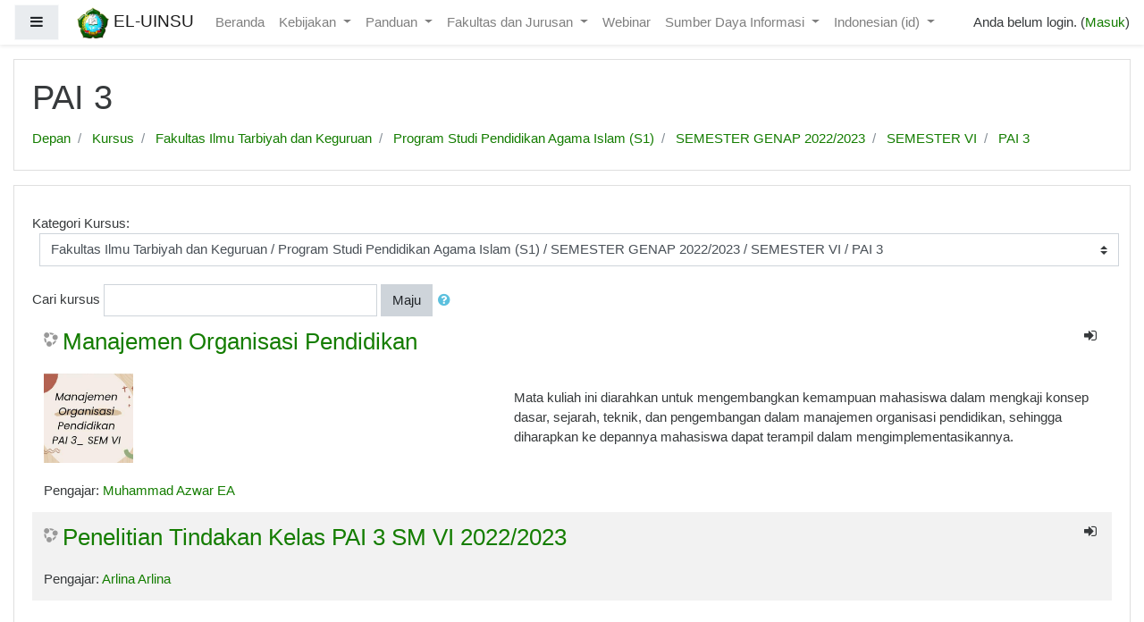

--- FILE ---
content_type: text/html; charset=utf-8
request_url: https://elearning.uinsu.ac.id/course/index.php?categoryid=1751&lang=id
body_size: 25964
content:
<!DOCTYPE html>

<html  dir="ltr" lang="id" xml:lang="id">
<head>
    <title>EL-UINSU: Materi Kursus yang sudah tersedia</title>
    <link rel="shortcut icon" href="https://elearning.uinsu.ac.id/theme/image.php/boost/theme/1621471717/favicon" />
    <meta name="apple-itunes-app" content="app-id=633359593, app-argument=https://elearning.uinsu.ac.id/course/index.php?categoryid=1751"/><link rel="manifest" href="https://elearning.uinsu.ac.id/admin/tool/mobile/mobile.webmanifest.php" /><meta http-equiv="Content-Type" content="text/html; charset=utf-8" />
<meta name="keywords" content="moodle, EL-UINSU: Materi Kursus yang sudah tersedia" />
<link rel="stylesheet" type="text/css" href="https://elearning.uinsu.ac.id/theme/yui_combo.php?rollup/3.17.2/yui-moodlesimple-min.css" /><script id="firstthemesheet" type="text/css">/** Required in order to fix style inclusion problems in IE with YUI **/</script><link rel="stylesheet" type="text/css" href="https://elearning.uinsu.ac.id/theme/styles.php/boost/1621471717_1/all" />
<script type="text/javascript">
//<![CDATA[
var M = {}; M.yui = {};
M.pageloadstarttime = new Date();
M.cfg = {"wwwroot":"https:\/\/elearning.uinsu.ac.id","sesskey":"LbT1OuXCFX","sessiontimeout":"7200","themerev":"1621471717","slasharguments":1,"theme":"boost","iconsystemmodule":"core\/icon_system_fontawesome","jsrev":"1621471717","admin":"admin","svgicons":true,"usertimezone":"Asia\/Jakarta","contextid":462416,"langrev":1621471717,"templaterev":"1621471717"};var yui1ConfigFn = function(me) {if(/-skin|reset|fonts|grids|base/.test(me.name)){me.type='css';me.path=me.path.replace(/\.js/,'.css');me.path=me.path.replace(/\/yui2-skin/,'/assets/skins/sam/yui2-skin')}};
var yui2ConfigFn = function(me) {var parts=me.name.replace(/^moodle-/,'').split('-'),component=parts.shift(),module=parts[0],min='-min';if(/-(skin|core)$/.test(me.name)){parts.pop();me.type='css';min=''}
if(module){var filename=parts.join('-');me.path=component+'/'+module+'/'+filename+min+'.'+me.type}else{me.path=component+'/'+component+'.'+me.type}};
YUI_config = {"debug":false,"base":"https:\/\/elearning.uinsu.ac.id\/lib\/yuilib\/3.17.2\/","comboBase":"https:\/\/elearning.uinsu.ac.id\/theme\/yui_combo.php?","combine":true,"filter":null,"insertBefore":"firstthemesheet","groups":{"yui2":{"base":"https:\/\/elearning.uinsu.ac.id\/lib\/yuilib\/2in3\/2.9.0\/build\/","comboBase":"https:\/\/elearning.uinsu.ac.id\/theme\/yui_combo.php?","combine":true,"ext":false,"root":"2in3\/2.9.0\/build\/","patterns":{"yui2-":{"group":"yui2","configFn":yui1ConfigFn}}},"moodle":{"name":"moodle","base":"https:\/\/elearning.uinsu.ac.id\/theme\/yui_combo.php?m\/1621471717\/","combine":true,"comboBase":"https:\/\/elearning.uinsu.ac.id\/theme\/yui_combo.php?","ext":false,"root":"m\/1621471717\/","patterns":{"moodle-":{"group":"moodle","configFn":yui2ConfigFn}},"filter":null,"modules":{"moodle-core-formchangechecker":{"requires":["base","event-focus","moodle-core-event"]},"moodle-core-chooserdialogue":{"requires":["base","panel","moodle-core-notification"]},"moodle-core-notification":{"requires":["moodle-core-notification-dialogue","moodle-core-notification-alert","moodle-core-notification-confirm","moodle-core-notification-exception","moodle-core-notification-ajaxexception"]},"moodle-core-notification-dialogue":{"requires":["base","node","panel","escape","event-key","dd-plugin","moodle-core-widget-focusafterclose","moodle-core-lockscroll"]},"moodle-core-notification-alert":{"requires":["moodle-core-notification-dialogue"]},"moodle-core-notification-confirm":{"requires":["moodle-core-notification-dialogue"]},"moodle-core-notification-exception":{"requires":["moodle-core-notification-dialogue"]},"moodle-core-notification-ajaxexception":{"requires":["moodle-core-notification-dialogue"]},"moodle-core-popuphelp":{"requires":["moodle-core-tooltip"]},"moodle-core-languninstallconfirm":{"requires":["base","node","moodle-core-notification-confirm","moodle-core-notification-alert"]},"moodle-core-tooltip":{"requires":["base","node","io-base","moodle-core-notification-dialogue","json-parse","widget-position","widget-position-align","event-outside","cache-base"]},"moodle-core-blocks":{"requires":["base","node","io","dom","dd","dd-scroll","moodle-core-dragdrop","moodle-core-notification"]},"moodle-core-event":{"requires":["event-custom"]},"moodle-core-handlebars":{"condition":{"trigger":"handlebars","when":"after"}},"moodle-core-maintenancemodetimer":{"requires":["base","node"]},"moodle-core-lockscroll":{"requires":["plugin","base-build"]},"moodle-core-dragdrop":{"requires":["base","node","io","dom","dd","event-key","event-focus","moodle-core-notification"]},"moodle-core-actionmenu":{"requires":["base","event","node-event-simulate"]},"moodle-core_availability-form":{"requires":["base","node","event","event-delegate","panel","moodle-core-notification-dialogue","json"]},"moodle-backup-backupselectall":{"requires":["node","event","node-event-simulate","anim"]},"moodle-backup-confirmcancel":{"requires":["node","node-event-simulate","moodle-core-notification-confirm"]},"moodle-course-categoryexpander":{"requires":["node","event-key"]},"moodle-course-util":{"requires":["node"],"use":["moodle-course-util-base"],"submodules":{"moodle-course-util-base":{},"moodle-course-util-section":{"requires":["node","moodle-course-util-base"]},"moodle-course-util-cm":{"requires":["node","moodle-course-util-base"]}}},"moodle-course-modchooser":{"requires":["moodle-core-chooserdialogue","moodle-course-coursebase"]},"moodle-course-management":{"requires":["base","node","io-base","moodle-core-notification-exception","json-parse","dd-constrain","dd-proxy","dd-drop","dd-delegate","node-event-delegate"]},"moodle-course-dragdrop":{"requires":["base","node","io","dom","dd","dd-scroll","moodle-core-dragdrop","moodle-core-notification","moodle-course-coursebase","moodle-course-util"]},"moodle-course-formatchooser":{"requires":["base","node","node-event-simulate"]},"moodle-form-shortforms":{"requires":["node","base","selector-css3","moodle-core-event"]},"moodle-form-dateselector":{"requires":["base","node","overlay","calendar"]},"moodle-form-passwordunmask":{"requires":[]},"moodle-question-searchform":{"requires":["base","node"]},"moodle-question-chooser":{"requires":["moodle-core-chooserdialogue"]},"moodle-question-preview":{"requires":["base","dom","event-delegate","event-key","core_question_engine"]},"moodle-availability_completion-form":{"requires":["base","node","event","moodle-core_availability-form"]},"moodle-availability_date-form":{"requires":["base","node","event","io","moodle-core_availability-form"]},"moodle-availability_grade-form":{"requires":["base","node","event","moodle-core_availability-form"]},"moodle-availability_group-form":{"requires":["base","node","event","moodle-core_availability-form"]},"moodle-availability_grouping-form":{"requires":["base","node","event","moodle-core_availability-form"]},"moodle-availability_profile-form":{"requires":["base","node","event","moodle-core_availability-form"]},"moodle-mod_assign-history":{"requires":["node","transition"]},"moodle-mod_attendance-groupfilter":{"requires":["base","node"]},"moodle-mod_bigbluebuttonbn-recordings":{"requires":["base","node","datasource-get","datasource-jsonschema","datasource-polling","moodle-core-notification"]},"moodle-mod_bigbluebuttonbn-modform":{"requires":["base","node"]},"moodle-mod_bigbluebuttonbn-broker":{"requires":["base","node","datasource-get","datasource-jsonschema","datasource-polling","moodle-core-notification"]},"moodle-mod_bigbluebuttonbn-imports":{"requires":["base","node"]},"moodle-mod_bigbluebuttonbn-rooms":{"requires":["base","node","datasource-get","datasource-jsonschema","datasource-polling","moodle-core-notification"]},"moodle-mod_customcert-rearrange":{"requires":["dd-delegate","dd-drag"]},"moodle-mod_quiz-modform":{"requires":["base","node","event"]},"moodle-mod_quiz-util":{"requires":["node","moodle-core-actionmenu"],"use":["moodle-mod_quiz-util-base"],"submodules":{"moodle-mod_quiz-util-base":{},"moodle-mod_quiz-util-slot":{"requires":["node","moodle-mod_quiz-util-base"]},"moodle-mod_quiz-util-page":{"requires":["node","moodle-mod_quiz-util-base"]}}},"moodle-mod_quiz-autosave":{"requires":["base","node","event","event-valuechange","node-event-delegate","io-form"]},"moodle-mod_quiz-quizbase":{"requires":["base","node"]},"moodle-mod_quiz-toolboxes":{"requires":["base","node","event","event-key","io","moodle-mod_quiz-quizbase","moodle-mod_quiz-util-slot","moodle-core-notification-ajaxexception"]},"moodle-mod_quiz-questionchooser":{"requires":["moodle-core-chooserdialogue","moodle-mod_quiz-util","querystring-parse"]},"moodle-mod_quiz-dragdrop":{"requires":["base","node","io","dom","dd","dd-scroll","moodle-core-dragdrop","moodle-core-notification","moodle-mod_quiz-quizbase","moodle-mod_quiz-util-base","moodle-mod_quiz-util-page","moodle-mod_quiz-util-slot","moodle-course-util"]},"moodle-message_airnotifier-toolboxes":{"requires":["base","node","io"]},"moodle-block_xp-notification":{"requires":["base","node","handlebars","button-plugin","moodle-core-notification-dialogue"]},"moodle-block_xp-rulepicker":{"requires":["base","node","handlebars","moodle-core-notification-dialogue"]},"moodle-block_xp-filters":{"requires":["base","node","moodle-core-dragdrop","moodle-block_xp-rulepicker"]},"moodle-filter_glossary-autolinker":{"requires":["base","node","io-base","json-parse","event-delegate","overlay","moodle-core-event","moodle-core-notification-alert","moodle-core-notification-exception","moodle-core-notification-ajaxexception"]},"moodle-filter_mathjaxloader-loader":{"requires":["moodle-core-event"]},"moodle-editor_atto-editor":{"requires":["node","transition","io","overlay","escape","event","event-simulate","event-custom","node-event-html5","node-event-simulate","yui-throttle","moodle-core-notification-dialogue","moodle-core-notification-confirm","moodle-editor_atto-rangy","handlebars","timers","querystring-stringify"]},"moodle-editor_atto-plugin":{"requires":["node","base","escape","event","event-outside","handlebars","event-custom","timers","moodle-editor_atto-menu"]},"moodle-editor_atto-menu":{"requires":["moodle-core-notification-dialogue","node","event","event-custom"]},"moodle-editor_atto-rangy":{"requires":[]},"moodle-report_eventlist-eventfilter":{"requires":["base","event","node","node-event-delegate","datatable","autocomplete","autocomplete-filters"]},"moodle-report_loglive-fetchlogs":{"requires":["base","event","node","io","node-event-delegate"]},"moodle-gradereport_grader-gradereporttable":{"requires":["base","node","event","handlebars","overlay","event-hover"]},"moodle-gradereport_history-userselector":{"requires":["escape","event-delegate","event-key","handlebars","io-base","json-parse","moodle-core-notification-dialogue"]},"moodle-tool_capability-search":{"requires":["base","node"]},"moodle-tool_lp-dragdrop-reorder":{"requires":["moodle-core-dragdrop"]},"moodle-tool_monitor-dropdown":{"requires":["base","event","node"]},"moodle-local_wikiexport-printlinks":{"requires":["base","node"]},"moodle-local_wikiexport-sortpages":{"requires":["base","node","io-base","dd-constrain","dd-proxy","dd-drop","json-parse"]},"moodle-assignfeedback_editpdf-editor":{"requires":["base","event","node","io","graphics","json","event-move","event-resize","transition","querystring-stringify-simple","moodle-core-notification-dialog","moodle-core-notification-alert","moodle-core-notification-warning","moodle-core-notification-exception","moodle-core-notification-ajaxexception"]},"moodle-atto_accessibilitychecker-button":{"requires":["color-base","moodle-editor_atto-plugin"]},"moodle-atto_accessibilityhelper-button":{"requires":["moodle-editor_atto-plugin"]},"moodle-atto_align-button":{"requires":["moodle-editor_atto-plugin"]},"moodle-atto_bold-button":{"requires":["moodle-editor_atto-plugin"]},"moodle-atto_charmap-button":{"requires":["moodle-editor_atto-plugin"]},"moodle-atto_clear-button":{"requires":["moodle-editor_atto-plugin"]},"moodle-atto_collapse-button":{"requires":["moodle-editor_atto-plugin"]},"moodle-atto_emojipicker-button":{"requires":["moodle-editor_atto-plugin"]},"moodle-atto_emoticon-button":{"requires":["moodle-editor_atto-plugin"]},"moodle-atto_equation-button":{"requires":["moodle-editor_atto-plugin","moodle-core-event","io","event-valuechange","tabview","array-extras"]},"moodle-atto_h5p-button":{"requires":["moodle-editor_atto-plugin"]},"moodle-atto_html-beautify":{},"moodle-atto_html-codemirror":{"requires":["moodle-atto_html-codemirror-skin"]},"moodle-atto_html-button":{"requires":["promise","moodle-editor_atto-plugin","moodle-atto_html-beautify","moodle-atto_html-codemirror","event-valuechange"]},"moodle-atto_image-button":{"requires":["moodle-editor_atto-plugin"]},"moodle-atto_indent-button":{"requires":["moodle-editor_atto-plugin"]},"moodle-atto_italic-button":{"requires":["moodle-editor_atto-plugin"]},"moodle-atto_link-button":{"requires":["moodle-editor_atto-plugin"]},"moodle-atto_managefiles-usedfiles":{"requires":["node","escape"]},"moodle-atto_managefiles-button":{"requires":["moodle-editor_atto-plugin"]},"moodle-atto_media-button":{"requires":["moodle-editor_atto-plugin","moodle-form-shortforms"]},"moodle-atto_noautolink-button":{"requires":["moodle-editor_atto-plugin"]},"moodle-atto_orderedlist-button":{"requires":["moodle-editor_atto-plugin"]},"moodle-atto_recordrtc-recording":{"requires":["moodle-atto_recordrtc-button"]},"moodle-atto_recordrtc-button":{"requires":["moodle-editor_atto-plugin","moodle-atto_recordrtc-recording"]},"moodle-atto_rtl-button":{"requires":["moodle-editor_atto-plugin"]},"moodle-atto_strike-button":{"requires":["moodle-editor_atto-plugin"]},"moodle-atto_subscript-button":{"requires":["moodle-editor_atto-plugin"]},"moodle-atto_superscript-button":{"requires":["moodle-editor_atto-plugin"]},"moodle-atto_table-button":{"requires":["moodle-editor_atto-plugin","moodle-editor_atto-menu","event","event-valuechange"]},"moodle-atto_title-button":{"requires":["moodle-editor_atto-plugin"]},"moodle-atto_underline-button":{"requires":["moodle-editor_atto-plugin"]},"moodle-atto_undo-button":{"requires":["moodle-editor_atto-plugin"]},"moodle-atto_unorderedlist-button":{"requires":["moodle-editor_atto-plugin"]}}},"gallery":{"name":"gallery","base":"https:\/\/elearning.uinsu.ac.id\/lib\/yuilib\/gallery\/","combine":true,"comboBase":"https:\/\/elearning.uinsu.ac.id\/theme\/yui_combo.php?","ext":false,"root":"gallery\/1621471717\/","patterns":{"gallery-":{"group":"gallery"}}}},"modules":{"core_filepicker":{"name":"core_filepicker","fullpath":"https:\/\/elearning.uinsu.ac.id\/lib\/javascript.php\/1621471717\/repository\/filepicker.js","requires":["base","node","node-event-simulate","json","async-queue","io-base","io-upload-iframe","io-form","yui2-treeview","panel","cookie","datatable","datatable-sort","resize-plugin","dd-plugin","escape","moodle-core_filepicker","moodle-core-notification-dialogue"]},"core_comment":{"name":"core_comment","fullpath":"https:\/\/elearning.uinsu.ac.id\/lib\/javascript.php\/1621471717\/comment\/comment.js","requires":["base","io-base","node","json","yui2-animation","overlay","escape"]},"mathjax":{"name":"mathjax","fullpath":"https:\/\/cdnjs.cloudflare.com\/ajax\/libs\/mathjax\/2.7.2\/MathJax.js?delayStartupUntil=configured"}}};
M.yui.loader = {modules: {}};

//]]>
</script>

    <meta name="viewport" content="width=device-width, initial-scale=1.0">
</head>
<body  id="page-course-index-category" class="format-site  path-course path-course-index chrome dir-ltr lang-id yui-skin-sam yui3-skin-sam elearning-uinsu-ac-id pagelayout-coursecategory course-1 context-462416 category-1751 notloggedin ">
<div class="toast-wrapper mx-auto py-0 fixed-top" role="status" aria-live="polite"></div>

<div id="page-wrapper" class="d-print-block">

    <div>
    <a class="sr-only sr-only-focusable" href="#maincontent">Loncat ke konten utama</a>
</div><script type="text/javascript" src="https://elearning.uinsu.ac.id/lib/javascript.php/1621471717/lib/babel-polyfill/polyfill.min.js"></script>
<script type="text/javascript" src="https://elearning.uinsu.ac.id/lib/javascript.php/1621471717/lib/mdn-polyfills/polyfill.js"></script>
<script type="text/javascript" src="https://elearning.uinsu.ac.id/theme/yui_combo.php?rollup/3.17.2/yui-moodlesimple-min.js"></script><script type="text/javascript" src="https://elearning.uinsu.ac.id/lib/javascript.php/1621471717/lib/javascript-static.js"></script>
<script type="text/javascript">
//<![CDATA[
document.body.className += ' jsenabled';
//]]>
</script>



    <nav class="fixed-top navbar navbar-light bg-white navbar-expand moodle-has-zindex" aria-label="Site navigation">
    
            <div data-region="drawer-toggle" class="d-inline-block mr-3">
                <button aria-expanded="false" aria-controls="nav-drawer" type="button" class="btn nav-link float-sm-left mr-1 btn-light bg-gray" data-action="toggle-drawer" data-side="left" data-preference="drawer-open-nav"><i class="icon fa fa-bars fa-fw " aria-hidden="true"  ></i><span class="sr-only">Panel samping</span></button>
            </div>
    
            <a href="https://elearning.uinsu.ac.id" class="navbar-brand has-logo
                    ">
                    <span class="logo d-none d-sm-inline">
                        <img src="https://elearning.uinsu.ac.id/pluginfile.php/1/core_admin/logocompact/100x100/1621471717/LOGO3D.png" alt="EL-UINSU">
                    </span>
                <span class="site-name d-none d-md-inline">EL-UINSU</span>
            </a>
    
            <ul class="navbar-nav d-none d-md-flex">
                <!-- custom_menu -->
                <li class="nav-item">
    <a class="nav-item nav-link" href="http://elearning.uinsu.ac.id" title="Beranda">Beranda</a>
</li><li class="dropdown nav-item">
    <a class="dropdown-toggle nav-link" id="drop-down-696b6ad732f49696b6ad6eaafd5" data-toggle="dropdown" aria-haspopup="true" aria-expanded="false" href="#" aria-controls="drop-down-menu-696b6ad732f49696b6ad6eaafd5">
        Kebijakan
    </a>
    <div class="dropdown-menu" role="menu" id="drop-down-menu-696b6ad732f49696b6ad6eaafd5" aria-labelledby="drop-down-696b6ad732f49696b6ad6eaafd5">
                <a class="dropdown-item" role="menuitem" href="https://drive.google.com/file/d/1r1zLo4Yf-Zabxs2nFsLEBzwla4vba1QG/view?usp=sharing" title="SK Rektor Petunjuk Teknis Pemberlakuan E-learning">SK Rektor Petunjuk Teknis Pemberlakuan E-learning</a>
                <a class="dropdown-item" role="menuitem" href="https://drive.google.com/file/d/1h2qp8M06GDxi-bK-iQ8presuzQOWmf-s/view?usp=sharing" title="SK Tim Pengembangan E-learning">SK Tim Pengembangan E-learning</a>
                <a class="dropdown-item" role="menuitem" href="" title="https://drive.google.com/open?id=1Q0OYOCmRY3AlJVd4GAfzOn27qrC-M7Jw">Surat Edaran Rektor Penggunaan E-learning pada masa COVID-19</a>
                <a class="dropdown-item" role="menuitem" href="https://drive.google.com/file/d/1aQDN8abXx77xRiMMF2I86QFMQ7k326nl/view?usp=sharing" title="Surat Edaran Kewajiban Penggunaan E-learning Semester Gasal 2020/2021">Surat Edaran Kewajiban Penggunaan E-learning Semester Gasal 2020/2021</a>
    </div>
</li><li class="dropdown nav-item">
    <a class="dropdown-toggle nav-link" id="drop-down-696b6ad73301a696b6ad6eaafd6" data-toggle="dropdown" aria-haspopup="true" aria-expanded="false" href="#" aria-controls="drop-down-menu-696b6ad73301a696b6ad6eaafd6">
        Panduan
    </a>
    <div class="dropdown-menu" role="menu" id="drop-down-menu-696b6ad73301a696b6ad6eaafd6" aria-labelledby="drop-down-696b6ad73301a696b6ad6eaafd6">
                <a class="dropdown-item" role="menuitem" href="" title="Buku Panduan">Buku Panduan</a>
                <a class="dropdown-item" role="menuitem" href="" title="Video Panduan Membuat Judul Matakuliah">Video Panduan Membuat Judul Matakuliah</a>
                <a class="dropdown-item" role="menuitem" href="https://youtu.be/PR20GinDFHQ" title="Video Panduan Membuat Topik Silabus (Materi Ajar)">Video Panduan Membuat Topik Silabus (Materi Ajar)</a>
                <a class="dropdown-item" role="menuitem" href="https://youtu.be/ZC8jtLGsW9U" title="Video Panduan Membuat Kunci Matakuliah">Video Panduan Membuat Kunci Matakuliah</a>
                <a class="dropdown-item" role="menuitem" href="https://youtu.be/RR_Rngw2tGM" title="Video Panduan Membuat Pengelompokan Mahasiswa">Video Panduan Membuat Pengelompokan Mahasiswa</a>
                <a class="dropdown-item" role="menuitem" href="https://youtu.be/KNkbc1PLRtY" title="Video Panduan Membuat Daftar Hadir Mahasiswa">Video Panduan Membuat Daftar Hadir Mahasiswa</a>
                <a class="dropdown-item" role="menuitem" href="https://www.youtube.com/watch?v=gwZniwK0a6s" title="Video Panduan Penggunaan E-learning Bagi Mahasiswa">Video Panduan Penggunaan E-learning Bagi Mahasiswa</a>
    </div>
</li><li class="dropdown nav-item">
    <a class="dropdown-toggle nav-link" id="drop-down-696b6ad7330dd696b6ad6eaafd7" data-toggle="dropdown" aria-haspopup="true" aria-expanded="false" href="#" aria-controls="drop-down-menu-696b6ad7330dd696b6ad6eaafd7">
        Fakultas dan Jurusan
    </a>
    <div class="dropdown-menu" role="menu" id="drop-down-menu-696b6ad7330dd696b6ad6eaafd7" aria-labelledby="drop-down-696b6ad7330dd696b6ad6eaafd7">
                <a class="dropdown-item" role="menuitem" href="http://elearning.uinsu.ac.id/course/index.php?categoryid=17" title="Fakultas Dakwah dan Komunikasi">Fakultas Dakwah dan Komunikasi</a>
                <a class="dropdown-item" role="menuitem" href="http://elearning.uinsu.ac.id/course/index.php?categoryid=18" title="Fakultas Ekonomi dan Bisnis Islam">Fakultas Ekonomi dan Bisnis Islam</a>
                <a class="dropdown-item" role="menuitem" href="http://elearning.uinsu.ac.id/course/index.php?categoryid=4" title="Fakultas Ilmu Tarbiyah dan Keguruan">Fakultas Ilmu Tarbiyah dan Keguruan</a>
                <a class="dropdown-item" role="menuitem" href="http://elearning.uinsu.ac.id/course/index.php?categoryid=19" title="Fakultas Syariah dan Hukum">Fakultas Syariah dan Hukum</a>
                <a class="dropdown-item" role="menuitem" href="http://elearning.uinsu.ac.id/course/index.php?categoryid=20" title="Fakultas Ushuluddin dan Studi Islam">Fakultas Ushuluddin dan Studi Islam</a>
                <a class="dropdown-item" role="menuitem" href="http://elearning.uinsu.ac.id/course/index.php?categoryid=21" title="Fakultas Kesehatan Masyarakat">Fakultas Kesehatan Masyarakat</a>
                <a class="dropdown-item" role="menuitem" href="http://elearning.uinsu.ac.id/course/index.php?categoryid=22" title="Fakultas Ilmu Sosial">Fakultas Ilmu Sosial</a>
                <a class="dropdown-item" role="menuitem" href="http://elearning.uinsu.ac.id/course/index.php?categoryid=23" title="Fakultas Sains dan Tekologi">Fakultas Sains dan Tekologi</a>
                <a class="dropdown-item" role="menuitem" href="http://elearning.uinsu.ac.id/course/index.php?categoryid=58" title="Pasca Sarjana">Pasca Sarjana</a>
    </div>
</li><li class="nav-item">
    <a class="nav-item nav-link" href="http://elearning.uinsu.ac.id/course/index.php?categoryid=802" title="Webinar">Webinar</a>
</li><li class="dropdown nav-item">
    <a class="dropdown-toggle nav-link" id="drop-down-696b6ad73318a696b6ad6eaafd8" data-toggle="dropdown" aria-haspopup="true" aria-expanded="false" href="#" aria-controls="drop-down-menu-696b6ad73318a696b6ad6eaafd8">
        Sumber Daya Informasi
    </a>
    <div class="dropdown-menu" role="menu" id="drop-down-menu-696b6ad73318a696b6ad6eaafd8" aria-labelledby="drop-down-696b6ad73318a696b6ad6eaafd8">
                <a class="dropdown-item" role="menuitem" href="http://digilib.uinsu.ac.id/" title="Perpustakaan UIN-SU">Perpustakaan UIN-SU</a>
                <a class="dropdown-item" role="menuitem" href="http://repository.uinsu.ac.id/" title="Repository UIN-SU">Repository UIN-SU</a>
                <a class="dropdown-item" role="menuitem" href="http://jurnal.uinsu.ac.id/" title="Portal Jurnal UIN-SU">Portal Jurnal UIN-SU</a>
                <a class="dropdown-item" role="menuitem" href="https://www.cambridge.org/core" title="Jurnal Cambridge">Jurnal Cambridge</a>
                <a class="dropdown-item" role="menuitem" href="https://doaj.org/" title="DOAJ">DOAJ</a>
    </div>
</li><li class="dropdown nav-item">
    <a class="dropdown-toggle nav-link" id="drop-down-696b6ad7331ea696b6ad6eaafd9" data-toggle="dropdown" aria-haspopup="true" aria-expanded="false" href="#" aria-controls="drop-down-menu-696b6ad7331ea696b6ad6eaafd9">
        Indonesian ‎(id)‎
    </a>
    <div class="dropdown-menu" role="menu" id="drop-down-menu-696b6ad7331ea696b6ad6eaafd9" aria-labelledby="drop-down-696b6ad7331ea696b6ad6eaafd9">
                <a class="dropdown-item" role="menuitem" href="https://elearning.uinsu.ac.id/course/index.php?categoryid=1751&amp;lang=en" title="English ‎(en)‎">English ‎(en)‎</a>
                <a class="dropdown-item" role="menuitem" href="https://elearning.uinsu.ac.id/course/index.php?categoryid=1751&amp;lang=id" title="Indonesian ‎(id)‎">Indonesian ‎(id)‎</a>
                <a class="dropdown-item" role="menuitem" href="https://elearning.uinsu.ac.id/course/index.php?categoryid=1751&amp;lang=ar" title="عربي ‎(ar)‎">عربي ‎(ar)‎</a>
    </div>
</li>
                <!-- page_heading_menu -->
                
            </ul>
            <ul class="nav navbar-nav ml-auto">
                <li class="d-none d-lg-block">
                    
                </li>
                <!-- navbar_plugin_output -->
                <li class="nav-item">
                    
                </li>
                <!-- user_menu -->
                <li class="nav-item d-flex align-items-center">
                    <div class="usermenu"><span class="login">Anda belum login. (<a href="https://elearning.uinsu.ac.id/login/index.php">Masuk</a>)</span></div>
                </li>
            </ul>
            <!-- search_box -->
    </nav>
    
    <div id="nav-drawer" data-region="drawer" class="d-print-none moodle-has-zindex closed" aria-hidden="true" tabindex="-1">
        <nav class="list-group" aria-label="Situs">
            <ul>
                    <li>
                        <a class="list-group-item list-group-item-action " href="https://elearning.uinsu.ac.id/" data-key="home" data-isexpandable="0" data-indent="0" data-showdivider="0" data-type="1" data-nodetype="1" data-collapse="0" data-forceopen="1" data-isactive="0" data-hidden="0" data-preceedwithhr="0" >
                            <div class="ml-0">
                                <div class="media">
                                        <span class="media-left">
                                            <i class="icon fa fa-home fa-fw " aria-hidden="true"  ></i>
                                        </span>
                                    <span class="media-body ">Depan</span>
                                </div>
                            </div>
                        </a>
                    </li>
            </ul>
        </nav>
    </div>

    <div id="page" class="container-fluid d-print-block">
        <header id="page-header" class="row">
    <div class="col-12 pt-3 pb-3">
        <div class="card ">
            <div class="card-body ">
                <div class="d-flex align-items-center">
                    <div class="mr-auto">
                        <div class="page-context-header"><div class="page-header-headings"><h1>PAI 3</h1></div></div>
                    </div>

                    <div class="header-actions-container flex-shrink-0" data-region="header-actions-container">
                    </div>
                </div>
                <div class="d-flex flex-wrap">
                    <div id="page-navbar">
                        <nav role="navigation" aria-label="Palang navigasi">
    <ol class="breadcrumb">
                <li class="breadcrumb-item">
                    <a href="https://elearning.uinsu.ac.id/"  >Depan</a>
                </li>
                <li class="breadcrumb-item">
                    <a href="https://elearning.uinsu.ac.id/course/index.php"  >Kursus</a>
                </li>
                <li class="breadcrumb-item">
                    <a href="https://elearning.uinsu.ac.id/course/index.php?categoryid=4"  >Fakultas Ilmu Tarbiyah dan Keguruan</a>
                </li>
                <li class="breadcrumb-item">
                    <a href="https://elearning.uinsu.ac.id/course/index.php?categoryid=7"  >Program Studi Pendidikan Agama Islam (S1)</a>
                </li>
                <li class="breadcrumb-item">
                    <a href="https://elearning.uinsu.ac.id/course/index.php?categoryid=1733"  >SEMESTER GENAP 2022/2023</a>
                </li>
                <li class="breadcrumb-item">
                    <a href="https://elearning.uinsu.ac.id/course/index.php?categoryid=1737"  >SEMESTER VI</a>
                </li>
                <li class="breadcrumb-item">
                    <a href="https://elearning.uinsu.ac.id/course/index.php?categoryid=1751" aria-current="page" >PAI 3</a>
                </li>
    </ol>
</nav>
                    </div>
                    <div class="ml-auto d-flex">
                        
                    </div>
                    <div id="course-header">
                        
                    </div>
                </div>
            </div>
        </div>
    </div>
</header>

        <div id="page-content" class="row pb-3 d-print-block">
            <div id="region-main-box" class="col-12">
                <section id="region-main"  aria-label="Konten">

                    <span class="notifications" id="user-notifications"></span>
                    <div role="main"><span id="maincontent"></span><span></span><div class="categorypicker"><div class="singleselect d-inline-block">
    <form method="get" action="https://elearning.uinsu.ac.id/course/index.php" class="form-inline" id="switchcategory">
            <label for="single_select696b6ad6eaafd1">
                Kategori Kursus:
            </label>
        <select  id="single_select696b6ad6eaafd1" class="custom-select singleselect" name="categoryid"
                 >
                    <option  value="4" >Fakultas Ilmu Tarbiyah dan Keguruan</option>
                    <option  value="961" >Fakultas Ilmu Tarbiyah dan Keguruan / Program Studi Bahasa Inggris (S2)</option>
                    <option  value="965" >Fakultas Ilmu Tarbiyah dan Keguruan / Program Studi Bahasa Inggris (S2) / SEMESTER I</option>
                    <option  value="966" >Fakultas Ilmu Tarbiyah dan Keguruan / Program Studi Bahasa Inggris (S2) / SEMESTER I / Gasal 2020/2021</option>
                    <option  value="1139" >Fakultas Ilmu Tarbiyah dan Keguruan / Program Studi Bahasa Inggris (S2) / Semester II</option>
                    <option  value="6" >Fakultas Ilmu Tarbiyah dan Keguruan / Program Studi Manajemen Pendidikan Islam</option>
                    <option  value="1998" >Fakultas Ilmu Tarbiyah dan Keguruan / Program Studi Manajemen Pendidikan Islam / SEMESTER GENAP 2023/2024</option>
                    <option  value="1999" >Fakultas Ilmu Tarbiyah dan Keguruan / Program Studi Manajemen Pendidikan Islam / SEMESTER GENAP 2023/2024 / SEMESTER II</option>
                    <option  value="2002" >Fakultas Ilmu Tarbiyah dan Keguruan / Program Studi Manajemen Pendidikan Islam / SEMESTER GENAP 2023/2024 / SEMESTER II / MPI 1</option>
                    <option  value="2003" >Fakultas Ilmu Tarbiyah dan Keguruan / Program Studi Manajemen Pendidikan Islam / SEMESTER GENAP 2023/2024 / SEMESTER II / MPI 2</option>
                    <option  value="2004" >Fakultas Ilmu Tarbiyah dan Keguruan / Program Studi Manajemen Pendidikan Islam / SEMESTER GENAP 2023/2024 / SEMESTER II / MPI 3</option>
                    <option  value="2005" >Fakultas Ilmu Tarbiyah dan Keguruan / Program Studi Manajemen Pendidikan Islam / SEMESTER GENAP 2023/2024 / SEMESTER II / MPI 4</option>
                    <option  value="2000" >Fakultas Ilmu Tarbiyah dan Keguruan / Program Studi Manajemen Pendidikan Islam / SEMESTER GENAP 2023/2024 / SEMESTER IV</option>
                    <option  value="2006" >Fakultas Ilmu Tarbiyah dan Keguruan / Program Studi Manajemen Pendidikan Islam / SEMESTER GENAP 2023/2024 / SEMESTER IV / MPI 1</option>
                    <option  value="2007" >Fakultas Ilmu Tarbiyah dan Keguruan / Program Studi Manajemen Pendidikan Islam / SEMESTER GENAP 2023/2024 / SEMESTER IV / MPI 2</option>
                    <option  value="2008" >Fakultas Ilmu Tarbiyah dan Keguruan / Program Studi Manajemen Pendidikan Islam / SEMESTER GENAP 2023/2024 / SEMESTER IV / MPI 3</option>
                    <option  value="2009" >Fakultas Ilmu Tarbiyah dan Keguruan / Program Studi Manajemen Pendidikan Islam / SEMESTER GENAP 2023/2024 / SEMESTER IV / MPI 4</option>
                    <option  value="2001" >Fakultas Ilmu Tarbiyah dan Keguruan / Program Studi Manajemen Pendidikan Islam / SEMESTER GENAP 2023/2024 / SEMESTER VI</option>
                    <option  value="2010" >Fakultas Ilmu Tarbiyah dan Keguruan / Program Studi Manajemen Pendidikan Islam / SEMESTER GENAP 2023/2024 / SEMESTER VI / MPI 1</option>
                    <option  value="2011" >Fakultas Ilmu Tarbiyah dan Keguruan / Program Studi Manajemen Pendidikan Islam / SEMESTER GENAP 2023/2024 / SEMESTER VI / MPI 2</option>
                    <option  value="2013" >Fakultas Ilmu Tarbiyah dan Keguruan / Program Studi Manajemen Pendidikan Islam / SEMESTER GENAP 2023/2024 / SEMESTER VI / MPI 3</option>
                    <option  value="2012" >Fakultas Ilmu Tarbiyah dan Keguruan / Program Studi Manajemen Pendidikan Islam / SEMESTER GENAP 2023/2024 / SEMESTER VI / MPI 4</option>
                    <option  value="819" >Fakultas Ilmu Tarbiyah dan Keguruan / Program Studi Manajemen Pendidikan Islam / SEMESTER GANJIL 2019/2020</option>
                    <option  value="176" >Fakultas Ilmu Tarbiyah dan Keguruan / Program Studi Manajemen Pendidikan Islam / SEMESTER GANJIL 2019/2020 / SEMESTER I</option>
                    <option  value="566" >Fakultas Ilmu Tarbiyah dan Keguruan / Program Studi Manajemen Pendidikan Islam / SEMESTER GANJIL 2019/2020 / SEMESTER I / MPI-1</option>
                    <option  value="567" >Fakultas Ilmu Tarbiyah dan Keguruan / Program Studi Manajemen Pendidikan Islam / SEMESTER GANJIL 2019/2020 / SEMESTER I / MPI-2</option>
                    <option  value="568" >Fakultas Ilmu Tarbiyah dan Keguruan / Program Studi Manajemen Pendidikan Islam / SEMESTER GANJIL 2019/2020 / SEMESTER I / MPI-3</option>
                    <option  value="569" >Fakultas Ilmu Tarbiyah dan Keguruan / Program Studi Manajemen Pendidikan Islam / SEMESTER GANJIL 2019/2020 / SEMESTER I / MPI-4</option>
                    <option  value="178" >Fakultas Ilmu Tarbiyah dan Keguruan / Program Studi Manajemen Pendidikan Islam / SEMESTER GANJIL 2019/2020 / SEMESTER III</option>
                    <option  value="570" >Fakultas Ilmu Tarbiyah dan Keguruan / Program Studi Manajemen Pendidikan Islam / SEMESTER GANJIL 2019/2020 / SEMESTER III / MPI-1</option>
                    <option  value="571" >Fakultas Ilmu Tarbiyah dan Keguruan / Program Studi Manajemen Pendidikan Islam / SEMESTER GANJIL 2019/2020 / SEMESTER III / MPI-2</option>
                    <option  value="572" >Fakultas Ilmu Tarbiyah dan Keguruan / Program Studi Manajemen Pendidikan Islam / SEMESTER GANJIL 2019/2020 / SEMESTER III / MPI-3</option>
                    <option  value="573" >Fakultas Ilmu Tarbiyah dan Keguruan / Program Studi Manajemen Pendidikan Islam / SEMESTER GANJIL 2019/2020 / SEMESTER III / MPI-4</option>
                    <option  value="180" >Fakultas Ilmu Tarbiyah dan Keguruan / Program Studi Manajemen Pendidikan Islam / SEMESTER GANJIL 2019/2020 / SEMESTER V</option>
                    <option  value="574" >Fakultas Ilmu Tarbiyah dan Keguruan / Program Studi Manajemen Pendidikan Islam / SEMESTER GANJIL 2019/2020 / SEMESTER V / MPI-1</option>
                    <option  value="575" >Fakultas Ilmu Tarbiyah dan Keguruan / Program Studi Manajemen Pendidikan Islam / SEMESTER GANJIL 2019/2020 / SEMESTER V / MPI-2</option>
                    <option  value="576" >Fakultas Ilmu Tarbiyah dan Keguruan / Program Studi Manajemen Pendidikan Islam / SEMESTER GANJIL 2019/2020 / SEMESTER V / MPI-3</option>
                    <option  value="577" >Fakultas Ilmu Tarbiyah dan Keguruan / Program Studi Manajemen Pendidikan Islam / SEMESTER GANJIL 2019/2020 / SEMESTER V / MPI-4</option>
                    <option  value="182" >Fakultas Ilmu Tarbiyah dan Keguruan / Program Studi Manajemen Pendidikan Islam / SEMESTER GANJIL 2019/2020 / SEMESTER VII</option>
                    <option  value="578" >Fakultas Ilmu Tarbiyah dan Keguruan / Program Studi Manajemen Pendidikan Islam / SEMESTER GANJIL 2019/2020 / SEMESTER VII / MPI-1</option>
                    <option  value="579" >Fakultas Ilmu Tarbiyah dan Keguruan / Program Studi Manajemen Pendidikan Islam / SEMESTER GANJIL 2019/2020 / SEMESTER VII / MPI-2</option>
                    <option  value="580" >Fakultas Ilmu Tarbiyah dan Keguruan / Program Studi Manajemen Pendidikan Islam / SEMESTER GANJIL 2019/2020 / SEMESTER VII / MPI-3</option>
                    <option  value="581" >Fakultas Ilmu Tarbiyah dan Keguruan / Program Studi Manajemen Pendidikan Islam / SEMESTER GANJIL 2019/2020 / SEMESTER VII / MPI-4</option>
                    <option  value="818" >Fakultas Ilmu Tarbiyah dan Keguruan / Program Studi Manajemen Pendidikan Islam / SEMESTER GANJIL 2020/2021</option>
                    <option  value="821" >Fakultas Ilmu Tarbiyah dan Keguruan / Program Studi Manajemen Pendidikan Islam / SEMESTER GANJIL 2020/2021 / SEMESTER I</option>
                    <option  value="825" >Fakultas Ilmu Tarbiyah dan Keguruan / Program Studi Manajemen Pendidikan Islam / SEMESTER GANJIL 2020/2021 / SEMESTER I / MPI-1</option>
                    <option  value="826" >Fakultas Ilmu Tarbiyah dan Keguruan / Program Studi Manajemen Pendidikan Islam / SEMESTER GANJIL 2020/2021 / SEMESTER I / MPI-2</option>
                    <option  value="827" >Fakultas Ilmu Tarbiyah dan Keguruan / Program Studi Manajemen Pendidikan Islam / SEMESTER GANJIL 2020/2021 / SEMESTER I / MPI-3</option>
                    <option  value="828" >Fakultas Ilmu Tarbiyah dan Keguruan / Program Studi Manajemen Pendidikan Islam / SEMESTER GANJIL 2020/2021 / SEMESTER I / MPI-4</option>
                    <option  value="822" >Fakultas Ilmu Tarbiyah dan Keguruan / Program Studi Manajemen Pendidikan Islam / SEMESTER GANJIL 2020/2021 / SEMESTER III</option>
                    <option  value="829" >Fakultas Ilmu Tarbiyah dan Keguruan / Program Studi Manajemen Pendidikan Islam / SEMESTER GANJIL 2020/2021 / SEMESTER III / MPI-1</option>
                    <option  value="830" >Fakultas Ilmu Tarbiyah dan Keguruan / Program Studi Manajemen Pendidikan Islam / SEMESTER GANJIL 2020/2021 / SEMESTER III / MPI-2</option>
                    <option  value="831" >Fakultas Ilmu Tarbiyah dan Keguruan / Program Studi Manajemen Pendidikan Islam / SEMESTER GANJIL 2020/2021 / SEMESTER III / MPI-3</option>
                    <option  value="832" >Fakultas Ilmu Tarbiyah dan Keguruan / Program Studi Manajemen Pendidikan Islam / SEMESTER GANJIL 2020/2021 / SEMESTER III / MPI-4</option>
                    <option  value="823" >Fakultas Ilmu Tarbiyah dan Keguruan / Program Studi Manajemen Pendidikan Islam / SEMESTER GANJIL 2020/2021 / SEMESTER V</option>
                    <option  value="833" >Fakultas Ilmu Tarbiyah dan Keguruan / Program Studi Manajemen Pendidikan Islam / SEMESTER GANJIL 2020/2021 / SEMESTER V / MPI-1</option>
                    <option  value="834" >Fakultas Ilmu Tarbiyah dan Keguruan / Program Studi Manajemen Pendidikan Islam / SEMESTER GANJIL 2020/2021 / SEMESTER V / MPI-2</option>
                    <option  value="835" >Fakultas Ilmu Tarbiyah dan Keguruan / Program Studi Manajemen Pendidikan Islam / SEMESTER GANJIL 2020/2021 / SEMESTER V / MPI-3</option>
                    <option  value="836" >Fakultas Ilmu Tarbiyah dan Keguruan / Program Studi Manajemen Pendidikan Islam / SEMESTER GANJIL 2020/2021 / SEMESTER V / MPI-4</option>
                    <option  value="824" >Fakultas Ilmu Tarbiyah dan Keguruan / Program Studi Manajemen Pendidikan Islam / SEMESTER GANJIL 2020/2021 / SEMESTER VII</option>
                    <option  value="837" >Fakultas Ilmu Tarbiyah dan Keguruan / Program Studi Manajemen Pendidikan Islam / SEMESTER GANJIL 2020/2021 / SEMESTER VII / MPI-1</option>
                    <option  value="838" >Fakultas Ilmu Tarbiyah dan Keguruan / Program Studi Manajemen Pendidikan Islam / SEMESTER GANJIL 2020/2021 / SEMESTER VII / MPI-2</option>
                    <option  value="839" >Fakultas Ilmu Tarbiyah dan Keguruan / Program Studi Manajemen Pendidikan Islam / SEMESTER GANJIL 2020/2021 / SEMESTER VII / MPI-3</option>
                    <option  value="840" >Fakultas Ilmu Tarbiyah dan Keguruan / Program Studi Manajemen Pendidikan Islam / SEMESTER GANJIL 2020/2021 / SEMESTER VII / MPI-4</option>
                    <option  value="820" >Fakultas Ilmu Tarbiyah dan Keguruan / Program Studi Manajemen Pendidikan Islam / SEMESTER GENAP 2019/2020</option>
                    <option  value="177" >Fakultas Ilmu Tarbiyah dan Keguruan / Program Studi Manajemen Pendidikan Islam / SEMESTER GENAP 2019/2020 / SEMESTER II</option>
                    <option  value="697" >Fakultas Ilmu Tarbiyah dan Keguruan / Program Studi Manajemen Pendidikan Islam / SEMESTER GENAP 2019/2020 / SEMESTER II / MPI-1</option>
                    <option  value="698" >Fakultas Ilmu Tarbiyah dan Keguruan / Program Studi Manajemen Pendidikan Islam / SEMESTER GENAP 2019/2020 / SEMESTER II / MPI-2</option>
                    <option  value="699" >Fakultas Ilmu Tarbiyah dan Keguruan / Program Studi Manajemen Pendidikan Islam / SEMESTER GENAP 2019/2020 / SEMESTER II / MPI-3</option>
                    <option  value="700" >Fakultas Ilmu Tarbiyah dan Keguruan / Program Studi Manajemen Pendidikan Islam / SEMESTER GENAP 2019/2020 / SEMESTER II / MPI-4</option>
                    <option  value="179" >Fakultas Ilmu Tarbiyah dan Keguruan / Program Studi Manajemen Pendidikan Islam / SEMESTER GENAP 2019/2020 / SEMESTER IV</option>
                    <option  value="701" >Fakultas Ilmu Tarbiyah dan Keguruan / Program Studi Manajemen Pendidikan Islam / SEMESTER GENAP 2019/2020 / SEMESTER IV / MPI-1</option>
                    <option  value="702" >Fakultas Ilmu Tarbiyah dan Keguruan / Program Studi Manajemen Pendidikan Islam / SEMESTER GENAP 2019/2020 / SEMESTER IV / MPI-2</option>
                    <option  value="703" >Fakultas Ilmu Tarbiyah dan Keguruan / Program Studi Manajemen Pendidikan Islam / SEMESTER GENAP 2019/2020 / SEMESTER IV / MPI-3</option>
                    <option  value="704" >Fakultas Ilmu Tarbiyah dan Keguruan / Program Studi Manajemen Pendidikan Islam / SEMESTER GENAP 2019/2020 / SEMESTER IV / MPI-4</option>
                    <option  value="181" >Fakultas Ilmu Tarbiyah dan Keguruan / Program Studi Manajemen Pendidikan Islam / SEMESTER GENAP 2019/2020 / SEMESTER VI</option>
                    <option  value="705" >Fakultas Ilmu Tarbiyah dan Keguruan / Program Studi Manajemen Pendidikan Islam / SEMESTER GENAP 2019/2020 / SEMESTER VI / MPI-1</option>
                    <option  value="706" >Fakultas Ilmu Tarbiyah dan Keguruan / Program Studi Manajemen Pendidikan Islam / SEMESTER GENAP 2019/2020 / SEMESTER VI / MPI-2</option>
                    <option  value="707" >Fakultas Ilmu Tarbiyah dan Keguruan / Program Studi Manajemen Pendidikan Islam / SEMESTER GENAP 2019/2020 / SEMESTER VI / MPI-3</option>
                    <option  value="708" >Fakultas Ilmu Tarbiyah dan Keguruan / Program Studi Manajemen Pendidikan Islam / SEMESTER GENAP 2019/2020 / SEMESTER VI / MPI-4</option>
                    <option  value="183" >Fakultas Ilmu Tarbiyah dan Keguruan / Program Studi Manajemen Pendidikan Islam / SEMESTER GENAP 2019/2020 / SEMESTER VIII</option>
                    <option  value="709" >Fakultas Ilmu Tarbiyah dan Keguruan / Program Studi Manajemen Pendidikan Islam / SEMESTER GENAP 2019/2020 / SEMESTER VIII / MPI-1</option>
                    <option  value="710" >Fakultas Ilmu Tarbiyah dan Keguruan / Program Studi Manajemen Pendidikan Islam / SEMESTER GENAP 2019/2020 / SEMESTER VIII / MPI-2</option>
                    <option  value="711" >Fakultas Ilmu Tarbiyah dan Keguruan / Program Studi Manajemen Pendidikan Islam / SEMESTER GENAP 2019/2020 / SEMESTER VIII / MPI-3</option>
                    <option  value="712" >Fakultas Ilmu Tarbiyah dan Keguruan / Program Studi Manajemen Pendidikan Islam / SEMESTER GENAP 2019/2020 / SEMESTER VIII / MPI-4</option>
                    <option  value="1135" >Fakultas Ilmu Tarbiyah dan Keguruan / Program Studi Manajemen Pendidikan Islam / SEMESTER GENAP 2020/2021</option>
                    <option  value="1364" >Fakultas Ilmu Tarbiyah dan Keguruan / Program Studi Manajemen Pendidikan Islam / SEMESTER GENAP 2021/2022</option>
                    <option  value="5" >Fakultas Ilmu Tarbiyah dan Keguruan / Program Studi Bimbingan Konseling Islam</option>
                    <option  value="1583" >Fakultas Ilmu Tarbiyah dan Keguruan / Program Studi Bimbingan Konseling Islam / GANJIL 2022_2023</option>
                    <option  value="1584" >Fakultas Ilmu Tarbiyah dan Keguruan / Program Studi Bimbingan Konseling Islam / GANJIL 2022_2023 / SEMESTER I GANJIL 2022/2023</option>
                    <option  value="1588" >Fakultas Ilmu Tarbiyah dan Keguruan / Program Studi Bimbingan Konseling Islam / GANJIL 2022_2023 / SEMESTER I GANJIL 2022/2023 / BKPI1</option>
                    <option  value="1589" >Fakultas Ilmu Tarbiyah dan Keguruan / Program Studi Bimbingan Konseling Islam / GANJIL 2022_2023 / SEMESTER I GANJIL 2022/2023 / BKPI2</option>
                    <option  value="1590" >Fakultas Ilmu Tarbiyah dan Keguruan / Program Studi Bimbingan Konseling Islam / GANJIL 2022_2023 / SEMESTER I GANJIL 2022/2023 / BKPI3</option>
                    <option  value="1591" >Fakultas Ilmu Tarbiyah dan Keguruan / Program Studi Bimbingan Konseling Islam / GANJIL 2022_2023 / SEMESTER I GANJIL 2022/2023 / BKPI4</option>
                    <option  value="1585" >Fakultas Ilmu Tarbiyah dan Keguruan / Program Studi Bimbingan Konseling Islam / GANJIL 2022_2023 / SEMESTER III GANJIL 2022/2023</option>
                    <option  value="1592" >Fakultas Ilmu Tarbiyah dan Keguruan / Program Studi Bimbingan Konseling Islam / GANJIL 2022_2023 / SEMESTER III GANJIL 2022/2023 / BKPI1</option>
                    <option  value="1593" >Fakultas Ilmu Tarbiyah dan Keguruan / Program Studi Bimbingan Konseling Islam / GANJIL 2022_2023 / SEMESTER III GANJIL 2022/2023 / BKPI2</option>
                    <option  value="1594" >Fakultas Ilmu Tarbiyah dan Keguruan / Program Studi Bimbingan Konseling Islam / GANJIL 2022_2023 / SEMESTER III GANJIL 2022/2023 / BKPI3</option>
                    <option  value="1595" >Fakultas Ilmu Tarbiyah dan Keguruan / Program Studi Bimbingan Konseling Islam / GANJIL 2022_2023 / SEMESTER III GANJIL 2022/2023 / BKPI4</option>
                    <option  value="1586" >Fakultas Ilmu Tarbiyah dan Keguruan / Program Studi Bimbingan Konseling Islam / GANJIL 2022_2023 / SEMESTER V GANJIL 2022/2023</option>
                    <option  value="1596" >Fakultas Ilmu Tarbiyah dan Keguruan / Program Studi Bimbingan Konseling Islam / GANJIL 2022_2023 / SEMESTER V GANJIL 2022/2023 / BKPI1</option>
                    <option  value="1597" >Fakultas Ilmu Tarbiyah dan Keguruan / Program Studi Bimbingan Konseling Islam / GANJIL 2022_2023 / SEMESTER V GANJIL 2022/2023 / BKPI2</option>
                    <option  value="1598" >Fakultas Ilmu Tarbiyah dan Keguruan / Program Studi Bimbingan Konseling Islam / GANJIL 2022_2023 / SEMESTER V GANJIL 2022/2023 / BKPI3</option>
                    <option  value="1599" >Fakultas Ilmu Tarbiyah dan Keguruan / Program Studi Bimbingan Konseling Islam / GANJIL 2022_2023 / SEMESTER V GANJIL 2022/2023 / BKPI4</option>
                    <option  value="1587" >Fakultas Ilmu Tarbiyah dan Keguruan / Program Studi Bimbingan Konseling Islam / GANJIL 2022_2023 / SEMESTER VII GANJIL 2022/2023</option>
                    <option  value="1600" >Fakultas Ilmu Tarbiyah dan Keguruan / Program Studi Bimbingan Konseling Islam / GANJIL 2022_2023 / SEMESTER VII GANJIL 2022/2023 / BKPI1</option>
                    <option  value="1601" >Fakultas Ilmu Tarbiyah dan Keguruan / Program Studi Bimbingan Konseling Islam / GANJIL 2022_2023 / SEMESTER VII GANJIL 2022/2023 / BKPI2</option>
                    <option  value="1602" >Fakultas Ilmu Tarbiyah dan Keguruan / Program Studi Bimbingan Konseling Islam / GANJIL 2022_2023 / SEMESTER VII GANJIL 2022/2023 / BKPI3</option>
                    <option  value="1603" >Fakultas Ilmu Tarbiyah dan Keguruan / Program Studi Bimbingan Konseling Islam / GANJIL 2022_2023 / SEMESTER VII GANJIL 2022/2023 / BKPI4</option>
                    <option  value="1265" >Fakultas Ilmu Tarbiyah dan Keguruan / Program Studi Bimbingan Konseling Islam / GANJIL 2021/2022</option>
                    <option  value="1266" >Fakultas Ilmu Tarbiyah dan Keguruan / Program Studi Bimbingan Konseling Islam / GANJIL 2021/2022 / SEMESTER 1 GANJIL 2021/2022</option>
                    <option  value="1271" >Fakultas Ilmu Tarbiyah dan Keguruan / Program Studi Bimbingan Konseling Islam / GANJIL 2021/2022 / SEMESTER 1 GANJIL 2021/2022 / BKPI 1</option>
                    <option  value="1272" >Fakultas Ilmu Tarbiyah dan Keguruan / Program Studi Bimbingan Konseling Islam / GANJIL 2021/2022 / SEMESTER 1 GANJIL 2021/2022 / BKPI 2</option>
                    <option  value="1274" >Fakultas Ilmu Tarbiyah dan Keguruan / Program Studi Bimbingan Konseling Islam / GANJIL 2021/2022 / SEMESTER 1 GANJIL 2021/2022 / BKPI 3</option>
                    <option  value="1275" >Fakultas Ilmu Tarbiyah dan Keguruan / Program Studi Bimbingan Konseling Islam / GANJIL 2021/2022 / SEMESTER 1 GANJIL 2021/2022 / BKPI 4</option>
                    <option  value="1277" >Fakultas Ilmu Tarbiyah dan Keguruan / Program Studi Bimbingan Konseling Islam / GANJIL 2021/2022 / SEMESTER 1 GANJIL 2021/2022 / BKPI 5</option>
                    <option  value="1268" >Fakultas Ilmu Tarbiyah dan Keguruan / Program Studi Bimbingan Konseling Islam / GANJIL 2021/2022 / SEMESTER 3 GANJIL 2021/2022</option>
                    <option  value="1288" >Fakultas Ilmu Tarbiyah dan Keguruan / Program Studi Bimbingan Konseling Islam / GANJIL 2021/2022 / SEMESTER 3 GANJIL 2021/2022 / BKPI 1</option>
                    <option  value="1289" >Fakultas Ilmu Tarbiyah dan Keguruan / Program Studi Bimbingan Konseling Islam / GANJIL 2021/2022 / SEMESTER 3 GANJIL 2021/2022 / BKPI 2</option>
                    <option  value="1290" >Fakultas Ilmu Tarbiyah dan Keguruan / Program Studi Bimbingan Konseling Islam / GANJIL 2021/2022 / SEMESTER 3 GANJIL 2021/2022 / BKPI 3</option>
                    <option  value="1291" >Fakultas Ilmu Tarbiyah dan Keguruan / Program Studi Bimbingan Konseling Islam / GANJIL 2021/2022 / SEMESTER 3 GANJIL 2021/2022 / BKPI 4</option>
                    <option  value="1292" >Fakultas Ilmu Tarbiyah dan Keguruan / Program Studi Bimbingan Konseling Islam / GANJIL 2021/2022 / SEMESTER 3 GANJIL 2021/2022 / BKPI 5</option>
                    <option  value="1269" >Fakultas Ilmu Tarbiyah dan Keguruan / Program Studi Bimbingan Konseling Islam / GANJIL 2021/2022 / SEMESTER 5 GANJIL 2021/2022</option>
                    <option  value="1283" >Fakultas Ilmu Tarbiyah dan Keguruan / Program Studi Bimbingan Konseling Islam / GANJIL 2021/2022 / SEMESTER 5 GANJIL 2021/2022 / BKPI 1</option>
                    <option  value="1284" >Fakultas Ilmu Tarbiyah dan Keguruan / Program Studi Bimbingan Konseling Islam / GANJIL 2021/2022 / SEMESTER 5 GANJIL 2021/2022 / BKPI 2</option>
                    <option  value="1285" >Fakultas Ilmu Tarbiyah dan Keguruan / Program Studi Bimbingan Konseling Islam / GANJIL 2021/2022 / SEMESTER 5 GANJIL 2021/2022 / BKPI 3</option>
                    <option  value="1286" >Fakultas Ilmu Tarbiyah dan Keguruan / Program Studi Bimbingan Konseling Islam / GANJIL 2021/2022 / SEMESTER 5 GANJIL 2021/2022 / BKPI 4</option>
                    <option  value="1287" >Fakultas Ilmu Tarbiyah dan Keguruan / Program Studi Bimbingan Konseling Islam / GANJIL 2021/2022 / SEMESTER 5 GANJIL 2021/2022 / BKPI 5</option>
                    <option  value="1270" >Fakultas Ilmu Tarbiyah dan Keguruan / Program Studi Bimbingan Konseling Islam / GANJIL 2021/2022 / SEMESTER 7 GANJIL 2021/2022</option>
                    <option  value="1278" >Fakultas Ilmu Tarbiyah dan Keguruan / Program Studi Bimbingan Konseling Islam / GANJIL 2021/2022 / SEMESTER 7 GANJIL 2021/2022 / BKPI 1</option>
                    <option  value="1279" >Fakultas Ilmu Tarbiyah dan Keguruan / Program Studi Bimbingan Konseling Islam / GANJIL 2021/2022 / SEMESTER 7 GANJIL 2021/2022 / BKPI 2</option>
                    <option  value="1280" >Fakultas Ilmu Tarbiyah dan Keguruan / Program Studi Bimbingan Konseling Islam / GANJIL 2021/2022 / SEMESTER 7 GANJIL 2021/2022 / BKPI 3</option>
                    <option  value="1281" >Fakultas Ilmu Tarbiyah dan Keguruan / Program Studi Bimbingan Konseling Islam / GANJIL 2021/2022 / SEMESTER 7 GANJIL 2021/2022 / BKPI 4</option>
                    <option  value="1282" >Fakultas Ilmu Tarbiyah dan Keguruan / Program Studi Bimbingan Konseling Islam / GANJIL 2021/2022 / SEMESTER 7 GANJIL 2021/2022 / BKPI 5</option>
                    <option  value="1070" >Fakultas Ilmu Tarbiyah dan Keguruan / Program Studi Bimbingan Konseling Islam / SEMESTER GENAP 2020/2021</option>
                    <option  value="1071" >Fakultas Ilmu Tarbiyah dan Keguruan / Program Studi Bimbingan Konseling Islam / SEMESTER GENAP 2020/2021 / SEMESTER II</option>
                    <option  value="1077" >Fakultas Ilmu Tarbiyah dan Keguruan / Program Studi Bimbingan Konseling Islam / SEMESTER GENAP 2020/2021 / SEMESTER II / II BKPI1</option>
                    <option  value="1082" >Fakultas Ilmu Tarbiyah dan Keguruan / Program Studi Bimbingan Konseling Islam / SEMESTER GENAP 2020/2021 / SEMESTER II / II BKPI2</option>
                    <option  value="1083" >Fakultas Ilmu Tarbiyah dan Keguruan / Program Studi Bimbingan Konseling Islam / SEMESTER GENAP 2020/2021 / SEMESTER II / II BKPI3</option>
                    <option  value="1085" >Fakultas Ilmu Tarbiyah dan Keguruan / Program Studi Bimbingan Konseling Islam / SEMESTER GENAP 2020/2021 / SEMESTER II / II BKPI4</option>
                    <option  value="1086" >Fakultas Ilmu Tarbiyah dan Keguruan / Program Studi Bimbingan Konseling Islam / SEMESTER GENAP 2020/2021 / SEMESTER II / II BKPI5</option>
                    <option  value="1074" >Fakultas Ilmu Tarbiyah dan Keguruan / Program Studi Bimbingan Konseling Islam / SEMESTER GENAP 2020/2021 / SEMESTER IV</option>
                    <option  value="1087" >Fakultas Ilmu Tarbiyah dan Keguruan / Program Studi Bimbingan Konseling Islam / SEMESTER GENAP 2020/2021 / SEMESTER IV / IV BKPI1</option>
                    <option  value="1088" >Fakultas Ilmu Tarbiyah dan Keguruan / Program Studi Bimbingan Konseling Islam / SEMESTER GENAP 2020/2021 / SEMESTER IV / IV BKPI2</option>
                    <option  value="1089" >Fakultas Ilmu Tarbiyah dan Keguruan / Program Studi Bimbingan Konseling Islam / SEMESTER GENAP 2020/2021 / SEMESTER IV / IV BKPI3</option>
                    <option  value="1090" >Fakultas Ilmu Tarbiyah dan Keguruan / Program Studi Bimbingan Konseling Islam / SEMESTER GENAP 2020/2021 / SEMESTER IV / IV BKPI4</option>
                    <option  value="1091" >Fakultas Ilmu Tarbiyah dan Keguruan / Program Studi Bimbingan Konseling Islam / SEMESTER GENAP 2020/2021 / SEMESTER IV / IV BKPI5</option>
                    <option  value="1076" >Fakultas Ilmu Tarbiyah dan Keguruan / Program Studi Bimbingan Konseling Islam / SEMESTER GENAP 2020/2021 / SEMESTER VI</option>
                    <option  value="1092" >Fakultas Ilmu Tarbiyah dan Keguruan / Program Studi Bimbingan Konseling Islam / SEMESTER GENAP 2020/2021 / SEMESTER VI / VI BKPI1</option>
                    <option  value="1093" >Fakultas Ilmu Tarbiyah dan Keguruan / Program Studi Bimbingan Konseling Islam / SEMESTER GENAP 2020/2021 / SEMESTER VI / VI BKPI2</option>
                    <option  value="1094" >Fakultas Ilmu Tarbiyah dan Keguruan / Program Studi Bimbingan Konseling Islam / SEMESTER GENAP 2020/2021 / SEMESTER VI / VI BKPI3</option>
                    <option  value="1095" >Fakultas Ilmu Tarbiyah dan Keguruan / Program Studi Bimbingan Konseling Islam / SEMESTER GENAP 2020/2021 / SEMESTER VI / VI BKPI4</option>
                    <option  value="1096" >Fakultas Ilmu Tarbiyah dan Keguruan / Program Studi Bimbingan Konseling Islam / SEMESTER GENAP 2020/2021 / SEMESTER VI / VI BKPI5</option>
                    <option  value="1341" >Fakultas Ilmu Tarbiyah dan Keguruan / Program Studi Bimbingan Konseling Islam / SEMESTER GENAP 2021/2022</option>
                    <option  value="1342" >Fakultas Ilmu Tarbiyah dan Keguruan / Program Studi Bimbingan Konseling Islam / SEMESTER GENAP 2021/2022 / SEMESTER II GENAP 2021/2022</option>
                    <option  value="1345" >Fakultas Ilmu Tarbiyah dan Keguruan / Program Studi Bimbingan Konseling Islam / SEMESTER GENAP 2021/2022 / SEMESTER II GENAP 2021/2022 / BKPI1 </option>
                    <option  value="1346" >Fakultas Ilmu Tarbiyah dan Keguruan / Program Studi Bimbingan Konseling Islam / SEMESTER GENAP 2021/2022 / SEMESTER II GENAP 2021/2022 / BKPI2</option>
                    <option  value="1347" >Fakultas Ilmu Tarbiyah dan Keguruan / Program Studi Bimbingan Konseling Islam / SEMESTER GENAP 2021/2022 / SEMESTER II GENAP 2021/2022 / BKPI3</option>
                    <option  value="1348" >Fakultas Ilmu Tarbiyah dan Keguruan / Program Studi Bimbingan Konseling Islam / SEMESTER GENAP 2021/2022 / SEMESTER II GENAP 2021/2022 / BKPI4</option>
                    <option  value="1349" >Fakultas Ilmu Tarbiyah dan Keguruan / Program Studi Bimbingan Konseling Islam / SEMESTER GENAP 2021/2022 / SEMESTER II GENAP 2021/2022 / BKPI5</option>
                    <option  value="1343" >Fakultas Ilmu Tarbiyah dan Keguruan / Program Studi Bimbingan Konseling Islam / SEMESTER GENAP 2021/2022 / SEMESTER IV GENAP 2021/2022</option>
                    <option  value="1350" >Fakultas Ilmu Tarbiyah dan Keguruan / Program Studi Bimbingan Konseling Islam / SEMESTER GENAP 2021/2022 / SEMESTER IV GENAP 2021/2022 / BKPI1</option>
                    <option  value="1351" >Fakultas Ilmu Tarbiyah dan Keguruan / Program Studi Bimbingan Konseling Islam / SEMESTER GENAP 2021/2022 / SEMESTER IV GENAP 2021/2022 / BKPI2</option>
                    <option  value="1352" >Fakultas Ilmu Tarbiyah dan Keguruan / Program Studi Bimbingan Konseling Islam / SEMESTER GENAP 2021/2022 / SEMESTER IV GENAP 2021/2022 / BKPI3</option>
                    <option  value="1353" >Fakultas Ilmu Tarbiyah dan Keguruan / Program Studi Bimbingan Konseling Islam / SEMESTER GENAP 2021/2022 / SEMESTER IV GENAP 2021/2022 / BKPI4</option>
                    <option  value="1354" >Fakultas Ilmu Tarbiyah dan Keguruan / Program Studi Bimbingan Konseling Islam / SEMESTER GENAP 2021/2022 / SEMESTER IV GENAP 2021/2022 / BKPI5</option>
                    <option  value="1344" >Fakultas Ilmu Tarbiyah dan Keguruan / Program Studi Bimbingan Konseling Islam / SEMESTER GENAP 2021/2022 / SEMESTER VI GENAP 2021/2022</option>
                    <option  value="1355" >Fakultas Ilmu Tarbiyah dan Keguruan / Program Studi Bimbingan Konseling Islam / SEMESTER GENAP 2021/2022 / SEMESTER VI GENAP 2021/2022 / BKPI1</option>
                    <option  value="1356" >Fakultas Ilmu Tarbiyah dan Keguruan / Program Studi Bimbingan Konseling Islam / SEMESTER GENAP 2021/2022 / SEMESTER VI GENAP 2021/2022 / BKPI2</option>
                    <option  value="1357" >Fakultas Ilmu Tarbiyah dan Keguruan / Program Studi Bimbingan Konseling Islam / SEMESTER GENAP 2021/2022 / SEMESTER VI GENAP 2021/2022 / BKPI3</option>
                    <option  value="1358" >Fakultas Ilmu Tarbiyah dan Keguruan / Program Studi Bimbingan Konseling Islam / SEMESTER GENAP 2021/2022 / SEMESTER VI GENAP 2021/2022 / BKPI4</option>
                    <option  value="1359" >Fakultas Ilmu Tarbiyah dan Keguruan / Program Studi Bimbingan Konseling Islam / SEMESTER GENAP 2021/2022 / SEMESTER VI GENAP 2021/2022 / BKPI5</option>
                    <option  value="168" >Fakultas Ilmu Tarbiyah dan Keguruan / Program Studi Bimbingan Konseling Islam / SEMESTER I</option>
                    <option  value="442" >Fakultas Ilmu Tarbiyah dan Keguruan / Program Studi Bimbingan Konseling Islam / SEMESTER I / BKI-1</option>
                    <option  value="443" >Fakultas Ilmu Tarbiyah dan Keguruan / Program Studi Bimbingan Konseling Islam / SEMESTER I / BKI-2</option>
                    <option  value="444" >Fakultas Ilmu Tarbiyah dan Keguruan / Program Studi Bimbingan Konseling Islam / SEMESTER I / BKI-3</option>
                    <option  value="445" >Fakultas Ilmu Tarbiyah dan Keguruan / Program Studi Bimbingan Konseling Islam / SEMESTER I / BKI-4</option>
                    <option  value="446" >Fakultas Ilmu Tarbiyah dan Keguruan / Program Studi Bimbingan Konseling Islam / SEMESTER I / BKI-5</option>
                    <option  value="169" >Fakultas Ilmu Tarbiyah dan Keguruan / Program Studi Bimbingan Konseling Islam / SEMESTER II</option>
                    <option  value="447" >Fakultas Ilmu Tarbiyah dan Keguruan / Program Studi Bimbingan Konseling Islam / SEMESTER II / BKI-1</option>
                    <option  value="448" >Fakultas Ilmu Tarbiyah dan Keguruan / Program Studi Bimbingan Konseling Islam / SEMESTER II / BKI-2</option>
                    <option  value="449" >Fakultas Ilmu Tarbiyah dan Keguruan / Program Studi Bimbingan Konseling Islam / SEMESTER II / BKI-3</option>
                    <option  value="450" >Fakultas Ilmu Tarbiyah dan Keguruan / Program Studi Bimbingan Konseling Islam / SEMESTER II / BKI-4</option>
                    <option  value="451" >Fakultas Ilmu Tarbiyah dan Keguruan / Program Studi Bimbingan Konseling Islam / SEMESTER II / BKI-5</option>
                    <option  value="170" >Fakultas Ilmu Tarbiyah dan Keguruan / Program Studi Bimbingan Konseling Islam / SEMESTER III</option>
                    <option  value="452" >Fakultas Ilmu Tarbiyah dan Keguruan / Program Studi Bimbingan Konseling Islam / SEMESTER III / BKI-1</option>
                    <option  value="453" >Fakultas Ilmu Tarbiyah dan Keguruan / Program Studi Bimbingan Konseling Islam / SEMESTER III / BKI-2</option>
                    <option  value="454" >Fakultas Ilmu Tarbiyah dan Keguruan / Program Studi Bimbingan Konseling Islam / SEMESTER III / BKI-3</option>
                    <option  value="455" >Fakultas Ilmu Tarbiyah dan Keguruan / Program Studi Bimbingan Konseling Islam / SEMESTER III / BKI-4</option>
                    <option  value="456" >Fakultas Ilmu Tarbiyah dan Keguruan / Program Studi Bimbingan Konseling Islam / SEMESTER III / BKI-5</option>
                    <option  value="171" >Fakultas Ilmu Tarbiyah dan Keguruan / Program Studi Bimbingan Konseling Islam / SEMESTER IV</option>
                    <option  value="457" >Fakultas Ilmu Tarbiyah dan Keguruan / Program Studi Bimbingan Konseling Islam / SEMESTER IV / BKI-1</option>
                    <option  value="458" >Fakultas Ilmu Tarbiyah dan Keguruan / Program Studi Bimbingan Konseling Islam / SEMESTER IV / BKI-2</option>
                    <option  value="459" >Fakultas Ilmu Tarbiyah dan Keguruan / Program Studi Bimbingan Konseling Islam / SEMESTER IV / BKI-3</option>
                    <option  value="460" >Fakultas Ilmu Tarbiyah dan Keguruan / Program Studi Bimbingan Konseling Islam / SEMESTER IV / BKI-4</option>
                    <option  value="461" >Fakultas Ilmu Tarbiyah dan Keguruan / Program Studi Bimbingan Konseling Islam / SEMESTER IV / BKI-5</option>
                    <option  value="172" >Fakultas Ilmu Tarbiyah dan Keguruan / Program Studi Bimbingan Konseling Islam / SEMESTER V</option>
                    <option  value="463" >Fakultas Ilmu Tarbiyah dan Keguruan / Program Studi Bimbingan Konseling Islam / SEMESTER V / BKI-1</option>
                    <option  value="464" >Fakultas Ilmu Tarbiyah dan Keguruan / Program Studi Bimbingan Konseling Islam / SEMESTER V / BKI-2</option>
                    <option  value="465" >Fakultas Ilmu Tarbiyah dan Keguruan / Program Studi Bimbingan Konseling Islam / SEMESTER V / BKI-3</option>
                    <option  value="462" >Fakultas Ilmu Tarbiyah dan Keguruan / Program Studi Bimbingan Konseling Islam / SEMESTER V / BKI-4</option>
                    <option  value="466" >Fakultas Ilmu Tarbiyah dan Keguruan / Program Studi Bimbingan Konseling Islam / SEMESTER V / BKI-5</option>
                    <option  value="173" >Fakultas Ilmu Tarbiyah dan Keguruan / Program Studi Bimbingan Konseling Islam / SEMESTER VI</option>
                    <option  value="797" >Fakultas Ilmu Tarbiyah dan Keguruan / Program Studi Bimbingan Konseling Islam / SEMESTER VI / BKI-1</option>
                    <option  value="798" >Fakultas Ilmu Tarbiyah dan Keguruan / Program Studi Bimbingan Konseling Islam / SEMESTER VI / BKI-2</option>
                    <option  value="799" >Fakultas Ilmu Tarbiyah dan Keguruan / Program Studi Bimbingan Konseling Islam / SEMESTER VI / BKI-3</option>
                    <option  value="800" >Fakultas Ilmu Tarbiyah dan Keguruan / Program Studi Bimbingan Konseling Islam / SEMESTER VI / BKI-4</option>
                    <option  value="801" >Fakultas Ilmu Tarbiyah dan Keguruan / Program Studi Bimbingan Konseling Islam / SEMESTER VI / BKI-5</option>
                    <option  value="174" >Fakultas Ilmu Tarbiyah dan Keguruan / Program Studi Bimbingan Konseling Islam / SEMESTER VII</option>
                    <option  value="467" >Fakultas Ilmu Tarbiyah dan Keguruan / Program Studi Bimbingan Konseling Islam / SEMESTER VII / BKI-1</option>
                    <option  value="468" >Fakultas Ilmu Tarbiyah dan Keguruan / Program Studi Bimbingan Konseling Islam / SEMESTER VII / BKI-2</option>
                    <option  value="469" >Fakultas Ilmu Tarbiyah dan Keguruan / Program Studi Bimbingan Konseling Islam / SEMESTER VII / BKI-3</option>
                    <option  value="470" >Fakultas Ilmu Tarbiyah dan Keguruan / Program Studi Bimbingan Konseling Islam / SEMESTER VII / BKI-4</option>
                    <option  value="471" >Fakultas Ilmu Tarbiyah dan Keguruan / Program Studi Bimbingan Konseling Islam / SEMESTER VII / BKI-5</option>
                    <option  value="472" >Fakultas Ilmu Tarbiyah dan Keguruan / Program Studi Bimbingan Konseling Islam / SEMESTER VII / BKI-6</option>
                    <option  value="175" >Fakultas Ilmu Tarbiyah dan Keguruan / Program Studi Bimbingan Konseling Islam / SEMESTER VIII</option>
                    <option  value="16" >Fakultas Ilmu Tarbiyah dan Keguruan / Program Studi Manajemen Pendidikan Islam (S2)</option>
                    <option  value="1433" >Fakultas Ilmu Tarbiyah dan Keguruan / Program Studi Manajemen Pendidikan Islam (S2) / SEMESTER GANJIL/GENAP 2021/2022</option>
                    <option  value="1434" >Fakultas Ilmu Tarbiyah dan Keguruan / Program Studi Manajemen Pendidikan Islam (S2) / SEMESTER GANJIL/GENAP 2021/2022 / SEMESTER I</option>
                    <option  value="1435" >Fakultas Ilmu Tarbiyah dan Keguruan / Program Studi Manajemen Pendidikan Islam (S2) / SEMESTER GANJIL/GENAP 2021/2022 / SEMESTER II</option>
                    <option  value="1437" >Fakultas Ilmu Tarbiyah dan Keguruan / Program Studi Manajemen Pendidikan Islam (S2) / SEMESTER GANJIL/GENAP 2021/2022 / SEMESTER II / MPI Reguler</option>
                    <option  value="1438" >Fakultas Ilmu Tarbiyah dan Keguruan / Program Studi Manajemen Pendidikan Islam (S2) / SEMESTER GANJIL/GENAP 2021/2022 / SEMESTER II / MPI Non Reguler</option>
                    <option  value="1436" >Fakultas Ilmu Tarbiyah dan Keguruan / Program Studi Manajemen Pendidikan Islam (S2) / SEMESTER GANJIL/GENAP 2021/2022 / SEMESTER III</option>
                    <option  value="1113" >Fakultas Ilmu Tarbiyah dan Keguruan / Program Studi Manajemen Pendidikan Islam (S2) / SEMESTER GENAP 2020/2021</option>
                    <option  value="1116" >Fakultas Ilmu Tarbiyah dan Keguruan / Program Studi Manajemen Pendidikan Islam (S2) / SEMESTER GENAP 2020/2021 / SEMESTER II MPI (KONSENTRASI BKI)</option>
                    <option  value="1117" >Fakultas Ilmu Tarbiyah dan Keguruan / Program Studi Manajemen Pendidikan Islam (S2) / SEMESTER GENAP 2020/2021 / SEMESTER II MPI (NON REGULER)</option>
                    <option  value="1114" >Fakultas Ilmu Tarbiyah dan Keguruan / Program Studi Manajemen Pendidikan Islam (S2) / SEMESTER GENAP 2020/2021 / SEMESTER II MPI (REGULER)</option>
                    <option  value="1115" >Fakultas Ilmu Tarbiyah dan Keguruan / Program Studi Manajemen Pendidikan Islam (S2) / SEMESTER GENAP 2020/2021 / SEMESTER II MPI (REGULER) / SEMESTER II MPI (NON REGULER)</option>
                    <option  value="843" >Fakultas Ilmu Tarbiyah dan Keguruan / Program Studi Manajemen Pendidikan Islam (S2) / SEMESTER GANJIL 2020/2021</option>
                    <option  value="844" >Fakultas Ilmu Tarbiyah dan Keguruan / Program Studi Manajemen Pendidikan Islam (S2) / SEMESTER GANJIL 2020/2021 / SEMESTER 1</option>
                    <option  value="845" >Fakultas Ilmu Tarbiyah dan Keguruan / Program Studi Manajemen Pendidikan Islam (S2) / SEMESTER GANJIL 2020/2021 / SEMESTER 3</option>
                    <option  value="842" >Fakultas Ilmu Tarbiyah dan Keguruan / Program Studi Manajemen Pendidikan Islam (S2) / SEMESTER GENAP 2019/2020</option>
                    <option  value="257" >Fakultas Ilmu Tarbiyah dan Keguruan / Program Studi Manajemen Pendidikan Islam (S2) / SEMESTER GENAP 2019/2020 / SEMESTER II</option>
                    <option  value="259" >Fakultas Ilmu Tarbiyah dan Keguruan / Program Studi Manajemen Pendidikan Islam (S2) / SEMESTER GENAP 2019/2020 / SEMESTER IV</option>
                    <option  value="841" >Fakultas Ilmu Tarbiyah dan Keguruan / Program Studi Manajemen Pendidikan Islam (S2) / SEMESTER GANJIL 2019/2020</option>
                    <option  value="256" >Fakultas Ilmu Tarbiyah dan Keguruan / Program Studi Manajemen Pendidikan Islam (S2) / SEMESTER GANJIL 2019/2020 / SEMESTER I</option>
                    <option  value="258" >Fakultas Ilmu Tarbiyah dan Keguruan / Program Studi Manajemen Pendidikan Islam (S2) / SEMESTER GANJIL 2019/2020 / SEMESTER III</option>
                    <option  value="962" >Fakultas Ilmu Tarbiyah dan Keguruan / Program Studi Manajemen Pendidikan Islam (S3)</option>
                    <option  value="967" >Fakultas Ilmu Tarbiyah dan Keguruan / Program Studi Manajemen Pendidikan Islam (S3) / SEMESTER I</option>
                    <option  value="968" >Fakultas Ilmu Tarbiyah dan Keguruan / Program Studi Manajemen Pendidikan Islam (S3) / SEMESTER I / Gasal 2020/2021</option>
                    <option  value="1136" >Fakultas Ilmu Tarbiyah dan Keguruan / Program Studi Manajemen Pendidikan Islam (S3) / SEMESTER II</option>
                    <option  value="1137" >Fakultas Ilmu Tarbiyah dan Keguruan / Program Studi Manajemen Pendidikan Islam (S3) / SEMESTER II / MPI A </option>
                    <option  value="1138" >Fakultas Ilmu Tarbiyah dan Keguruan / Program Studi Manajemen Pendidikan Islam (S3) / SEMESTER II / MPI B</option>
                    <option  value="7" >Fakultas Ilmu Tarbiyah dan Keguruan / Program Studi Pendidikan Agama Islam (S1)</option>
                    <option  value="2179" >Fakultas Ilmu Tarbiyah dan Keguruan / Program Studi Pendidikan Agama Islam (S1) / SEMESTER GANJIL 2025/2026</option>
                    <option  value="2180" >Fakultas Ilmu Tarbiyah dan Keguruan / Program Studi Pendidikan Agama Islam (S1) / SEMESTER GANJIL 2025/2026 / SEMESTER I</option>
                    <option  value="2184" >Fakultas Ilmu Tarbiyah dan Keguruan / Program Studi Pendidikan Agama Islam (S1) / SEMESTER GANJIL 2025/2026 / SEMESTER I / PAI 1</option>
                    <option  value="2185" >Fakultas Ilmu Tarbiyah dan Keguruan / Program Studi Pendidikan Agama Islam (S1) / SEMESTER GANJIL 2025/2026 / SEMESTER I / PAI 2</option>
                    <option  value="2186" >Fakultas Ilmu Tarbiyah dan Keguruan / Program Studi Pendidikan Agama Islam (S1) / SEMESTER GANJIL 2025/2026 / SEMESTER I / PAI 3</option>
                    <option  value="2187" >Fakultas Ilmu Tarbiyah dan Keguruan / Program Studi Pendidikan Agama Islam (S1) / SEMESTER GANJIL 2025/2026 / SEMESTER I / PAI 4</option>
                    <option  value="2188" >Fakultas Ilmu Tarbiyah dan Keguruan / Program Studi Pendidikan Agama Islam (S1) / SEMESTER GANJIL 2025/2026 / SEMESTER I / PAI 5</option>
                    <option  value="2181" >Fakultas Ilmu Tarbiyah dan Keguruan / Program Studi Pendidikan Agama Islam (S1) / SEMESTER GANJIL 2025/2026 / SEMESTER III</option>
                    <option  value="2189" >Fakultas Ilmu Tarbiyah dan Keguruan / Program Studi Pendidikan Agama Islam (S1) / SEMESTER GANJIL 2025/2026 / SEMESTER III / PAI 1</option>
                    <option  value="2190" >Fakultas Ilmu Tarbiyah dan Keguruan / Program Studi Pendidikan Agama Islam (S1) / SEMESTER GANJIL 2025/2026 / SEMESTER III / PAI 2</option>
                    <option  value="2191" >Fakultas Ilmu Tarbiyah dan Keguruan / Program Studi Pendidikan Agama Islam (S1) / SEMESTER GANJIL 2025/2026 / SEMESTER III / PAI 3</option>
                    <option  value="2192" >Fakultas Ilmu Tarbiyah dan Keguruan / Program Studi Pendidikan Agama Islam (S1) / SEMESTER GANJIL 2025/2026 / SEMESTER III / PAI 4</option>
                    <option  value="2193" >Fakultas Ilmu Tarbiyah dan Keguruan / Program Studi Pendidikan Agama Islam (S1) / SEMESTER GANJIL 2025/2026 / SEMESTER III / PAI 5</option>
                    <option  value="2182" >Fakultas Ilmu Tarbiyah dan Keguruan / Program Studi Pendidikan Agama Islam (S1) / SEMESTER GANJIL 2025/2026 / SEMESTER V</option>
                    <option  value="2194" >Fakultas Ilmu Tarbiyah dan Keguruan / Program Studi Pendidikan Agama Islam (S1) / SEMESTER GANJIL 2025/2026 / SEMESTER V / PAI 1</option>
                    <option  value="2195" >Fakultas Ilmu Tarbiyah dan Keguruan / Program Studi Pendidikan Agama Islam (S1) / SEMESTER GANJIL 2025/2026 / SEMESTER V / PAI 2</option>
                    <option  value="2196" >Fakultas Ilmu Tarbiyah dan Keguruan / Program Studi Pendidikan Agama Islam (S1) / SEMESTER GANJIL 2025/2026 / SEMESTER V / PAI 3</option>
                    <option  value="2197" >Fakultas Ilmu Tarbiyah dan Keguruan / Program Studi Pendidikan Agama Islam (S1) / SEMESTER GANJIL 2025/2026 / SEMESTER V / PAI 4</option>
                    <option  value="2198" >Fakultas Ilmu Tarbiyah dan Keguruan / Program Studi Pendidikan Agama Islam (S1) / SEMESTER GANJIL 2025/2026 / SEMESTER V / PAI 5</option>
                    <option  value="2183" >Fakultas Ilmu Tarbiyah dan Keguruan / Program Studi Pendidikan Agama Islam (S1) / SEMESTER GANJIL 2025/2026 / SEMESTER VII</option>
                    <option  value="2199" >Fakultas Ilmu Tarbiyah dan Keguruan / Program Studi Pendidikan Agama Islam (S1) / SEMESTER GANJIL 2025/2026 / SEMESTER VII / PAI 1</option>
                    <option  value="2200" >Fakultas Ilmu Tarbiyah dan Keguruan / Program Studi Pendidikan Agama Islam (S1) / SEMESTER GANJIL 2025/2026 / SEMESTER VII / PAI 2</option>
                    <option  value="2201" >Fakultas Ilmu Tarbiyah dan Keguruan / Program Studi Pendidikan Agama Islam (S1) / SEMESTER GANJIL 2025/2026 / SEMESTER VII / PAI 3</option>
                    <option  value="2202" >Fakultas Ilmu Tarbiyah dan Keguruan / Program Studi Pendidikan Agama Islam (S1) / SEMESTER GANJIL 2025/2026 / SEMESTER VII / PAI 4</option>
                    <option  value="2095" >Fakultas Ilmu Tarbiyah dan Keguruan / Program Studi Pendidikan Agama Islam (S1) / SEMESTER GENAP 2024/2025</option>
                    <option  value="2096" >Fakultas Ilmu Tarbiyah dan Keguruan / Program Studi Pendidikan Agama Islam (S1) / SEMESTER GENAP 2024/2025 / SEMESTER II</option>
                    <option  value="2097" >Fakultas Ilmu Tarbiyah dan Keguruan / Program Studi Pendidikan Agama Islam (S1) / SEMESTER GENAP 2024/2025 / SEMESTER IV</option>
                    <option  value="2098" >Fakultas Ilmu Tarbiyah dan Keguruan / Program Studi Pendidikan Agama Islam (S1) / SEMESTER GENAP 2024/2025 / SEMESTER VI</option>
                    <option  value="2022" >Fakultas Ilmu Tarbiyah dan Keguruan / Program Studi Pendidikan Agama Islam (S1) / SEMESTER GANJIL 2024/2025</option>
                    <option  value="2023" >Fakultas Ilmu Tarbiyah dan Keguruan / Program Studi Pendidikan Agama Islam (S1) / SEMESTER GANJIL 2024/2025 / SEMESTER I</option>
                    <option  value="2027" >Fakultas Ilmu Tarbiyah dan Keguruan / Program Studi Pendidikan Agama Islam (S1) / SEMESTER GANJIL 2024/2025 / SEMESTER I / PAI 1</option>
                    <option  value="2028" >Fakultas Ilmu Tarbiyah dan Keguruan / Program Studi Pendidikan Agama Islam (S1) / SEMESTER GANJIL 2024/2025 / SEMESTER I / PAI 2</option>
                    <option  value="2029" >Fakultas Ilmu Tarbiyah dan Keguruan / Program Studi Pendidikan Agama Islam (S1) / SEMESTER GANJIL 2024/2025 / SEMESTER I / PAI 3</option>
                    <option  value="2030" >Fakultas Ilmu Tarbiyah dan Keguruan / Program Studi Pendidikan Agama Islam (S1) / SEMESTER GANJIL 2024/2025 / SEMESTER I / PAI 4</option>
                    <option  value="2031" >Fakultas Ilmu Tarbiyah dan Keguruan / Program Studi Pendidikan Agama Islam (S1) / SEMESTER GANJIL 2024/2025 / SEMESTER I / PAI 5</option>
                    <option  value="2024" >Fakultas Ilmu Tarbiyah dan Keguruan / Program Studi Pendidikan Agama Islam (S1) / SEMESTER GANJIL 2024/2025 / SEMESTER III</option>
                    <option  value="2032" >Fakultas Ilmu Tarbiyah dan Keguruan / Program Studi Pendidikan Agama Islam (S1) / SEMESTER GANJIL 2024/2025 / SEMESTER III / PAI 1</option>
                    <option  value="2033" >Fakultas Ilmu Tarbiyah dan Keguruan / Program Studi Pendidikan Agama Islam (S1) / SEMESTER GANJIL 2024/2025 / SEMESTER III / PAI 2</option>
                    <option  value="2034" >Fakultas Ilmu Tarbiyah dan Keguruan / Program Studi Pendidikan Agama Islam (S1) / SEMESTER GANJIL 2024/2025 / SEMESTER III / PAI 3</option>
                    <option  value="2035" >Fakultas Ilmu Tarbiyah dan Keguruan / Program Studi Pendidikan Agama Islam (S1) / SEMESTER GANJIL 2024/2025 / SEMESTER III / PAI 4</option>
                    <option  value="2036" >Fakultas Ilmu Tarbiyah dan Keguruan / Program Studi Pendidikan Agama Islam (S1) / SEMESTER GANJIL 2024/2025 / SEMESTER III / PAI 5</option>
                    <option  value="2025" >Fakultas Ilmu Tarbiyah dan Keguruan / Program Studi Pendidikan Agama Islam (S1) / SEMESTER GANJIL 2024/2025 / SEMESTER V</option>
                    <option  value="2037" >Fakultas Ilmu Tarbiyah dan Keguruan / Program Studi Pendidikan Agama Islam (S1) / SEMESTER GANJIL 2024/2025 / SEMESTER V / PAI 1</option>
                    <option  value="2038" >Fakultas Ilmu Tarbiyah dan Keguruan / Program Studi Pendidikan Agama Islam (S1) / SEMESTER GANJIL 2024/2025 / SEMESTER V / PAI 2</option>
                    <option  value="2039" >Fakultas Ilmu Tarbiyah dan Keguruan / Program Studi Pendidikan Agama Islam (S1) / SEMESTER GANJIL 2024/2025 / SEMESTER V / PAI 3</option>
                    <option  value="2040" >Fakultas Ilmu Tarbiyah dan Keguruan / Program Studi Pendidikan Agama Islam (S1) / SEMESTER GANJIL 2024/2025 / SEMESTER V / PAI 4</option>
                    <option  value="2026" >Fakultas Ilmu Tarbiyah dan Keguruan / Program Studi Pendidikan Agama Islam (S1) / SEMESTER GANJIL 2024/2025 / SEMESTER VII</option>
                    <option  value="2041" >Fakultas Ilmu Tarbiyah dan Keguruan / Program Studi Pendidikan Agama Islam (S1) / SEMESTER GANJIL 2024/2025 / SEMESTER VII / PAI 1</option>
                    <option  value="2042" >Fakultas Ilmu Tarbiyah dan Keguruan / Program Studi Pendidikan Agama Islam (S1) / SEMESTER GANJIL 2024/2025 / SEMESTER VII / PAI 2</option>
                    <option  value="2043" >Fakultas Ilmu Tarbiyah dan Keguruan / Program Studi Pendidikan Agama Islam (S1) / SEMESTER GANJIL 2024/2025 / SEMESTER VII / PAI 3</option>
                    <option  value="2044" >Fakultas Ilmu Tarbiyah dan Keguruan / Program Studi Pendidikan Agama Islam (S1) / SEMESTER GANJIL 2024/2025 / SEMESTER VII / PAI 4</option>
                    <option  value="2045" >Fakultas Ilmu Tarbiyah dan Keguruan / Program Studi Pendidikan Agama Islam (S1) / SEMESTER GANJIL 2024/2025 / SEMESTER VII / PAI 5</option>
                    <option  value="1947" >Fakultas Ilmu Tarbiyah dan Keguruan / Program Studi Pendidikan Agama Islam (S1) / SEMESTER GENAP 2023/2024</option>
                    <option  value="1948" >Fakultas Ilmu Tarbiyah dan Keguruan / Program Studi Pendidikan Agama Islam (S1) / SEMESTER GENAP 2023/2024 / SEMESTER II</option>
                    <option  value="1952" >Fakultas Ilmu Tarbiyah dan Keguruan / Program Studi Pendidikan Agama Islam (S1) / SEMESTER GENAP 2023/2024 / SEMESTER II / PAI 1</option>
                    <option  value="1953" >Fakultas Ilmu Tarbiyah dan Keguruan / Program Studi Pendidikan Agama Islam (S1) / SEMESTER GENAP 2023/2024 / SEMESTER II / PAI 2</option>
                    <option  value="1954" >Fakultas Ilmu Tarbiyah dan Keguruan / Program Studi Pendidikan Agama Islam (S1) / SEMESTER GENAP 2023/2024 / SEMESTER II / PAI 3</option>
                    <option  value="1955" >Fakultas Ilmu Tarbiyah dan Keguruan / Program Studi Pendidikan Agama Islam (S1) / SEMESTER GENAP 2023/2024 / SEMESTER II / PAI 4</option>
                    <option  value="1956" >Fakultas Ilmu Tarbiyah dan Keguruan / Program Studi Pendidikan Agama Islam (S1) / SEMESTER GENAP 2023/2024 / SEMESTER II / PAI 5</option>
                    <option  value="1949" >Fakultas Ilmu Tarbiyah dan Keguruan / Program Studi Pendidikan Agama Islam (S1) / SEMESTER GENAP 2023/2024 / SEMESTER IV</option>
                    <option  value="1957" >Fakultas Ilmu Tarbiyah dan Keguruan / Program Studi Pendidikan Agama Islam (S1) / SEMESTER GENAP 2023/2024 / SEMESTER IV / PAI 1</option>
                    <option  value="1958" >Fakultas Ilmu Tarbiyah dan Keguruan / Program Studi Pendidikan Agama Islam (S1) / SEMESTER GENAP 2023/2024 / SEMESTER IV / PAI 2</option>
                    <option  value="1959" >Fakultas Ilmu Tarbiyah dan Keguruan / Program Studi Pendidikan Agama Islam (S1) / SEMESTER GENAP 2023/2024 / SEMESTER IV / PAI 3</option>
                    <option  value="1960" >Fakultas Ilmu Tarbiyah dan Keguruan / Program Studi Pendidikan Agama Islam (S1) / SEMESTER GENAP 2023/2024 / SEMESTER IV / PAI 4</option>
                    <option  value="1951" >Fakultas Ilmu Tarbiyah dan Keguruan / Program Studi Pendidikan Agama Islam (S1) / SEMESTER GENAP 2023/2024 / SEMESTER VI</option>
                    <option  value="1961" >Fakultas Ilmu Tarbiyah dan Keguruan / Program Studi Pendidikan Agama Islam (S1) / SEMESTER GENAP 2023/2024 / SEMESTER VI / PAI 1</option>
                    <option  value="1962" >Fakultas Ilmu Tarbiyah dan Keguruan / Program Studi Pendidikan Agama Islam (S1) / SEMESTER GENAP 2023/2024 / SEMESTER VI / PAI 2</option>
                    <option  value="1963" >Fakultas Ilmu Tarbiyah dan Keguruan / Program Studi Pendidikan Agama Islam (S1) / SEMESTER GENAP 2023/2024 / SEMESTER VI / PAI 3</option>
                    <option  value="1964" >Fakultas Ilmu Tarbiyah dan Keguruan / Program Studi Pendidikan Agama Islam (S1) / SEMESTER GENAP 2023/2024 / SEMESTER VI / PAI 4</option>
                    <option  value="1965" >Fakultas Ilmu Tarbiyah dan Keguruan / Program Studi Pendidikan Agama Islam (S1) / SEMESTER GENAP 2023/2024 / SEMESTER VI / PAI 5</option>
                    <option  value="1816" >Fakultas Ilmu Tarbiyah dan Keguruan / Program Studi Pendidikan Agama Islam (S1) / SEMESTER GANJIL 2023/2024</option>
                    <option  value="1817" >Fakultas Ilmu Tarbiyah dan Keguruan / Program Studi Pendidikan Agama Islam (S1) / SEMESTER GANJIL 2023/2024 / SEMESTER I</option>
                    <option  value="1916" >Fakultas Ilmu Tarbiyah dan Keguruan / Program Studi Pendidikan Agama Islam (S1) / SEMESTER GANJIL 2023/2024 / SEMESTER I / PAI 1</option>
                    <option  value="1917" >Fakultas Ilmu Tarbiyah dan Keguruan / Program Studi Pendidikan Agama Islam (S1) / SEMESTER GANJIL 2023/2024 / SEMESTER I / PAI 2</option>
                    <option  value="1823" >Fakultas Ilmu Tarbiyah dan Keguruan / Program Studi Pendidikan Agama Islam (S1) / SEMESTER GANJIL 2023/2024 / SEMESTER I / PAI 3</option>
                    <option  value="1918" >Fakultas Ilmu Tarbiyah dan Keguruan / Program Studi Pendidikan Agama Islam (S1) / SEMESTER GANJIL 2023/2024 / SEMESTER I / PAI 4</option>
                    <option  value="1825" >Fakultas Ilmu Tarbiyah dan Keguruan / Program Studi Pendidikan Agama Islam (S1) / SEMESTER GANJIL 2023/2024 / SEMESTER I / PAI 5</option>
                    <option  value="1818" >Fakultas Ilmu Tarbiyah dan Keguruan / Program Studi Pendidikan Agama Islam (S1) / SEMESTER GANJIL 2023/2024 / SEMESTER III</option>
                    <option  value="1826" >Fakultas Ilmu Tarbiyah dan Keguruan / Program Studi Pendidikan Agama Islam (S1) / SEMESTER GANJIL 2023/2024 / SEMESTER III / PAI 1</option>
                    <option  value="1827" >Fakultas Ilmu Tarbiyah dan Keguruan / Program Studi Pendidikan Agama Islam (S1) / SEMESTER GANJIL 2023/2024 / SEMESTER III / PAI 2</option>
                    <option  value="1828" >Fakultas Ilmu Tarbiyah dan Keguruan / Program Studi Pendidikan Agama Islam (S1) / SEMESTER GANJIL 2023/2024 / SEMESTER III / PAI 3</option>
                    <option  value="1829" >Fakultas Ilmu Tarbiyah dan Keguruan / Program Studi Pendidikan Agama Islam (S1) / SEMESTER GANJIL 2023/2024 / SEMESTER III / PAI 4</option>
                    <option  value="1819" >Fakultas Ilmu Tarbiyah dan Keguruan / Program Studi Pendidikan Agama Islam (S1) / SEMESTER GANJIL 2023/2024 / SEMESTER V</option>
                    <option  value="1830" >Fakultas Ilmu Tarbiyah dan Keguruan / Program Studi Pendidikan Agama Islam (S1) / SEMESTER GANJIL 2023/2024 / SEMESTER V / PAI 1</option>
                    <option  value="1831" >Fakultas Ilmu Tarbiyah dan Keguruan / Program Studi Pendidikan Agama Islam (S1) / SEMESTER GANJIL 2023/2024 / SEMESTER V / PAI 2</option>
                    <option  value="1832" >Fakultas Ilmu Tarbiyah dan Keguruan / Program Studi Pendidikan Agama Islam (S1) / SEMESTER GANJIL 2023/2024 / SEMESTER V / PAI 3</option>
                    <option  value="1833" >Fakultas Ilmu Tarbiyah dan Keguruan / Program Studi Pendidikan Agama Islam (S1) / SEMESTER GANJIL 2023/2024 / SEMESTER V / PAI 4</option>
                    <option  value="1834" >Fakultas Ilmu Tarbiyah dan Keguruan / Program Studi Pendidikan Agama Islam (S1) / SEMESTER GANJIL 2023/2024 / SEMESTER V / PAI 5</option>
                    <option  value="1820" >Fakultas Ilmu Tarbiyah dan Keguruan / Program Studi Pendidikan Agama Islam (S1) / SEMESTER GANJIL 2023/2024 / SEMESTER VII</option>
                    <option  value="1835" >Fakultas Ilmu Tarbiyah dan Keguruan / Program Studi Pendidikan Agama Islam (S1) / SEMESTER GANJIL 2023/2024 / SEMESTER VII / PAI 1</option>
                    <option  value="1836" >Fakultas Ilmu Tarbiyah dan Keguruan / Program Studi Pendidikan Agama Islam (S1) / SEMESTER GANJIL 2023/2024 / SEMESTER VII / PAI 2</option>
                    <option  value="1837" >Fakultas Ilmu Tarbiyah dan Keguruan / Program Studi Pendidikan Agama Islam (S1) / SEMESTER GANJIL 2023/2024 / SEMESTER VII / PAI 3</option>
                    <option  value="1838" >Fakultas Ilmu Tarbiyah dan Keguruan / Program Studi Pendidikan Agama Islam (S1) / SEMESTER GANJIL 2023/2024 / SEMESTER VII / PAI 4</option>
                    <option  value="1839" >Fakultas Ilmu Tarbiyah dan Keguruan / Program Studi Pendidikan Agama Islam (S1) / SEMESTER GANJIL 2023/2024 / SEMESTER VII / PAI 5</option>
                    <option  value="1840" >Fakultas Ilmu Tarbiyah dan Keguruan / Program Studi Pendidikan Agama Islam (S1) / SEMESTER GANJIL 2023/2024 / SEMESTER VII / PAI 6</option>
                    <option  value="1841" >Fakultas Ilmu Tarbiyah dan Keguruan / Program Studi Pendidikan Agama Islam (S1) / SEMESTER GANJIL 2023/2024 / SEMESTER VII / PAI 7</option>
                    <option  value="1842" >Fakultas Ilmu Tarbiyah dan Keguruan / Program Studi Pendidikan Agama Islam (S1) / SEMESTER GANJIL 2023/2024 / SEMESTER VII / PAI 8</option>
                    <option  value="1733" >Fakultas Ilmu Tarbiyah dan Keguruan / Program Studi Pendidikan Agama Islam (S1) / SEMESTER GENAP 2022/2023</option>
                    <option  value="1735" >Fakultas Ilmu Tarbiyah dan Keguruan / Program Studi Pendidikan Agama Islam (S1) / SEMESTER GENAP 2022/2023 / SEMESTER II</option>
                    <option  value="1740" >Fakultas Ilmu Tarbiyah dan Keguruan / Program Studi Pendidikan Agama Islam (S1) / SEMESTER GENAP 2022/2023 / SEMESTER II / PAI 1</option>
                    <option  value="1741" >Fakultas Ilmu Tarbiyah dan Keguruan / Program Studi Pendidikan Agama Islam (S1) / SEMESTER GENAP 2022/2023 / SEMESTER II / PAI 2</option>
                    <option  value="1742" >Fakultas Ilmu Tarbiyah dan Keguruan / Program Studi Pendidikan Agama Islam (S1) / SEMESTER GENAP 2022/2023 / SEMESTER II / PAI 3</option>
                    <option  value="1743" >Fakultas Ilmu Tarbiyah dan Keguruan / Program Studi Pendidikan Agama Islam (S1) / SEMESTER GENAP 2022/2023 / SEMESTER II / PAI 4</option>
                    <option  value="1736" >Fakultas Ilmu Tarbiyah dan Keguruan / Program Studi Pendidikan Agama Islam (S1) / SEMESTER GENAP 2022/2023 / SEMESTER IV</option>
                    <option  value="1744" >Fakultas Ilmu Tarbiyah dan Keguruan / Program Studi Pendidikan Agama Islam (S1) / SEMESTER GENAP 2022/2023 / SEMESTER IV / PAI 1</option>
                    <option  value="1745" >Fakultas Ilmu Tarbiyah dan Keguruan / Program Studi Pendidikan Agama Islam (S1) / SEMESTER GENAP 2022/2023 / SEMESTER IV / PAI 2</option>
                    <option  value="1746" >Fakultas Ilmu Tarbiyah dan Keguruan / Program Studi Pendidikan Agama Islam (S1) / SEMESTER GENAP 2022/2023 / SEMESTER IV / PAI 3</option>
                    <option  value="1757" >Fakultas Ilmu Tarbiyah dan Keguruan / Program Studi Pendidikan Agama Islam (S1) / SEMESTER GENAP 2022/2023 / SEMESTER IV / PAI 3 / Pengembangan Materi PAI SD/SMP/SMA/SMK</option>
                    <option  value="1747" >Fakultas Ilmu Tarbiyah dan Keguruan / Program Studi Pendidikan Agama Islam (S1) / SEMESTER GENAP 2022/2023 / SEMESTER IV / PAI 4</option>
                    <option  value="1758" >Fakultas Ilmu Tarbiyah dan Keguruan / Program Studi Pendidikan Agama Islam (S1) / SEMESTER GENAP 2022/2023 / SEMESTER IV / PAI 4 / Pengembangan Materi PAI SD/SMP/SMA/SMK</option>
                    <option  value="1748" >Fakultas Ilmu Tarbiyah dan Keguruan / Program Studi Pendidikan Agama Islam (S1) / SEMESTER GENAP 2022/2023 / SEMESTER IV / PAI 5</option>
                    <option  value="1737" >Fakultas Ilmu Tarbiyah dan Keguruan / Program Studi Pendidikan Agama Islam (S1) / SEMESTER GENAP 2022/2023 / SEMESTER VI</option>
                    <option  value="1749" >Fakultas Ilmu Tarbiyah dan Keguruan / Program Studi Pendidikan Agama Islam (S1) / SEMESTER GENAP 2022/2023 / SEMESTER VI / PAI 1</option>
                    <option  value="1750" >Fakultas Ilmu Tarbiyah dan Keguruan / Program Studi Pendidikan Agama Islam (S1) / SEMESTER GENAP 2022/2023 / SEMESTER VI / PAI 2</option>
                    <option  value="1751" selected>Fakultas Ilmu Tarbiyah dan Keguruan / Program Studi Pendidikan Agama Islam (S1) / SEMESTER GENAP 2022/2023 / SEMESTER VI / PAI 3</option>
                    <option  value="1752" >Fakultas Ilmu Tarbiyah dan Keguruan / Program Studi Pendidikan Agama Islam (S1) / SEMESTER GENAP 2022/2023 / SEMESTER VI / PAI 4</option>
                    <option  value="1753" >Fakultas Ilmu Tarbiyah dan Keguruan / Program Studi Pendidikan Agama Islam (S1) / SEMESTER GENAP 2022/2023 / SEMESTER VI / PAI 5</option>
                    <option  value="1754" >Fakultas Ilmu Tarbiyah dan Keguruan / Program Studi Pendidikan Agama Islam (S1) / SEMESTER GENAP 2022/2023 / SEMESTER VI / PAI 6</option>
                    <option  value="1755" >Fakultas Ilmu Tarbiyah dan Keguruan / Program Studi Pendidikan Agama Islam (S1) / SEMESTER GENAP 2022/2023 / SEMESTER VI / PAI 7</option>
                    <option  value="1756" >Fakultas Ilmu Tarbiyah dan Keguruan / Program Studi Pendidikan Agama Islam (S1) / SEMESTER GENAP 2022/2023 / SEMESTER VI / PAI 8</option>
                    <option  value="1439" >Fakultas Ilmu Tarbiyah dan Keguruan / Program Studi Pendidikan Agama Islam (S1) / SEMESTER GANJIL 2022/2023</option>
                    <option  value="1440" >Fakultas Ilmu Tarbiyah dan Keguruan / Program Studi Pendidikan Agama Islam (S1) / SEMESTER GANJIL 2022/2023 / SEMESTER I</option>
                    <option  value="1463" >Fakultas Ilmu Tarbiyah dan Keguruan / Program Studi Pendidikan Agama Islam (S1) / SEMESTER GANJIL 2022/2023 / SEMESTER I / PAI 1</option>
                    <option  value="1464" >Fakultas Ilmu Tarbiyah dan Keguruan / Program Studi Pendidikan Agama Islam (S1) / SEMESTER GANJIL 2022/2023 / SEMESTER I / PAI 2</option>
                    <option  value="1465" >Fakultas Ilmu Tarbiyah dan Keguruan / Program Studi Pendidikan Agama Islam (S1) / SEMESTER GANJIL 2022/2023 / SEMESTER I / PAI 3</option>
                    <option  value="1514" >Fakultas Ilmu Tarbiyah dan Keguruan / Program Studi Pendidikan Agama Islam (S1) / SEMESTER GANJIL 2022/2023 / SEMESTER I / PAI 4</option>
                    <option  value="1441" >Fakultas Ilmu Tarbiyah dan Keguruan / Program Studi Pendidikan Agama Islam (S1) / SEMESTER GANJIL 2022/2023 / SEMESTER III</option>
                    <option  value="1444" >Fakultas Ilmu Tarbiyah dan Keguruan / Program Studi Pendidikan Agama Islam (S1) / SEMESTER GANJIL 2022/2023 / SEMESTER III / PAI 1</option>
                    <option  value="1445" >Fakultas Ilmu Tarbiyah dan Keguruan / Program Studi Pendidikan Agama Islam (S1) / SEMESTER GANJIL 2022/2023 / SEMESTER III / PAI 2</option>
                    <option  value="1446" >Fakultas Ilmu Tarbiyah dan Keguruan / Program Studi Pendidikan Agama Islam (S1) / SEMESTER GANJIL 2022/2023 / SEMESTER III / PAI 3</option>
                    <option  value="1447" >Fakultas Ilmu Tarbiyah dan Keguruan / Program Studi Pendidikan Agama Islam (S1) / SEMESTER GANJIL 2022/2023 / SEMESTER III / PAI 4</option>
                    <option  value="1448" >Fakultas Ilmu Tarbiyah dan Keguruan / Program Studi Pendidikan Agama Islam (S1) / SEMESTER GANJIL 2022/2023 / SEMESTER III / PAI 5</option>
                    <option  value="1442" >Fakultas Ilmu Tarbiyah dan Keguruan / Program Studi Pendidikan Agama Islam (S1) / SEMESTER GANJIL 2022/2023 / SEMESTER V</option>
                    <option  value="1449" >Fakultas Ilmu Tarbiyah dan Keguruan / Program Studi Pendidikan Agama Islam (S1) / SEMESTER GANJIL 2022/2023 / SEMESTER V / PAI 1</option>
                    <option  value="1450" >Fakultas Ilmu Tarbiyah dan Keguruan / Program Studi Pendidikan Agama Islam (S1) / SEMESTER GANJIL 2022/2023 / SEMESTER V / PAI 2</option>
                    <option  value="1451" >Fakultas Ilmu Tarbiyah dan Keguruan / Program Studi Pendidikan Agama Islam (S1) / SEMESTER GANJIL 2022/2023 / SEMESTER V / PAI 3</option>
                    <option  value="1452" >Fakultas Ilmu Tarbiyah dan Keguruan / Program Studi Pendidikan Agama Islam (S1) / SEMESTER GANJIL 2022/2023 / SEMESTER V / PAI 4</option>
                    <option  value="1453" >Fakultas Ilmu Tarbiyah dan Keguruan / Program Studi Pendidikan Agama Islam (S1) / SEMESTER GANJIL 2022/2023 / SEMESTER V / PAI 5</option>
                    <option  value="1454" >Fakultas Ilmu Tarbiyah dan Keguruan / Program Studi Pendidikan Agama Islam (S1) / SEMESTER GANJIL 2022/2023 / SEMESTER V / PAI 6</option>
                    <option  value="1455" >Fakultas Ilmu Tarbiyah dan Keguruan / Program Studi Pendidikan Agama Islam (S1) / SEMESTER GANJIL 2022/2023 / SEMESTER V / PAI 7</option>
                    <option  value="1456" >Fakultas Ilmu Tarbiyah dan Keguruan / Program Studi Pendidikan Agama Islam (S1) / SEMESTER GANJIL 2022/2023 / SEMESTER V / PAI 8</option>
                    <option  value="1443" >Fakultas Ilmu Tarbiyah dan Keguruan / Program Studi Pendidikan Agama Islam (S1) / SEMESTER GANJIL 2022/2023 / SEMESTER VII</option>
                    <option  value="1457" >Fakultas Ilmu Tarbiyah dan Keguruan / Program Studi Pendidikan Agama Islam (S1) / SEMESTER GANJIL 2022/2023 / SEMESTER VII / PAI 1</option>
                    <option  value="1458" >Fakultas Ilmu Tarbiyah dan Keguruan / Program Studi Pendidikan Agama Islam (S1) / SEMESTER GANJIL 2022/2023 / SEMESTER VII / PAI 2</option>
                    <option  value="1459" >Fakultas Ilmu Tarbiyah dan Keguruan / Program Studi Pendidikan Agama Islam (S1) / SEMESTER GANJIL 2022/2023 / SEMESTER VII / PAI 3</option>
                    <option  value="1460" >Fakultas Ilmu Tarbiyah dan Keguruan / Program Studi Pendidikan Agama Islam (S1) / SEMESTER GANJIL 2022/2023 / SEMESTER VII / PAI 4</option>
                    <option  value="1461" >Fakultas Ilmu Tarbiyah dan Keguruan / Program Studi Pendidikan Agama Islam (S1) / SEMESTER GANJIL 2022/2023 / SEMESTER VII / PAI 5</option>
                    <option  value="1462" >Fakultas Ilmu Tarbiyah dan Keguruan / Program Studi Pendidikan Agama Islam (S1) / SEMESTER GANJIL 2022/2023 / SEMESTER VII / PAI 6</option>
                    <option  value="1152" >Fakultas Ilmu Tarbiyah dan Keguruan / Program Studi Pendidikan Agama Islam (S1) / SEMESTER GANJIL 2021/2022</option>
                    <option  value="1153" >Fakultas Ilmu Tarbiyah dan Keguruan / Program Studi Pendidikan Agama Islam (S1) / SEMESTER GANJIL 2021/2022 / SEMESTER I</option>
                    <option  value="1155" >Fakultas Ilmu Tarbiyah dan Keguruan / Program Studi Pendidikan Agama Islam (S1) / SEMESTER GANJIL 2021/2022 / SEMESTER I / I PAI 1 </option>
                    <option  value="1158" >Fakultas Ilmu Tarbiyah dan Keguruan / Program Studi Pendidikan Agama Islam (S1) / SEMESTER GANJIL 2021/2022 / SEMESTER I / I PAI 2 </option>
                    <option  value="1154" >Fakultas Ilmu Tarbiyah dan Keguruan / Program Studi Pendidikan Agama Islam (S1) / SEMESTER GANJIL 2021/2022 / SEMESTER I / I PAI 3 </option>
                    <option  value="1156" >Fakultas Ilmu Tarbiyah dan Keguruan / Program Studi Pendidikan Agama Islam (S1) / SEMESTER GANJIL 2021/2022 / SEMESTER I / I PAI 4</option>
                    <option  value="1159" >Fakultas Ilmu Tarbiyah dan Keguruan / Program Studi Pendidikan Agama Islam (S1) / SEMESTER GANJIL 2021/2022 / SEMESTER I / I PAI 5</option>
                    <option  value="1157" >Fakultas Ilmu Tarbiyah dan Keguruan / Program Studi Pendidikan Agama Islam (S1) / SEMESTER GANJIL 2021/2022 / SEMESTER III</option>
                    <option  value="1160" >Fakultas Ilmu Tarbiyah dan Keguruan / Program Studi Pendidikan Agama Islam (S1) / SEMESTER GANJIL 2021/2022 / SEMESTER III / III PAI 1</option>
                    <option  value="1161" >Fakultas Ilmu Tarbiyah dan Keguruan / Program Studi Pendidikan Agama Islam (S1) / SEMESTER GANJIL 2021/2022 / SEMESTER III / III PAI 2</option>
                    <option  value="1162" >Fakultas Ilmu Tarbiyah dan Keguruan / Program Studi Pendidikan Agama Islam (S1) / SEMESTER GANJIL 2021/2022 / SEMESTER III / III PAI 3</option>
                    <option  value="1163" >Fakultas Ilmu Tarbiyah dan Keguruan / Program Studi Pendidikan Agama Islam (S1) / SEMESTER GANJIL 2021/2022 / SEMESTER III / III PAI 4</option>
                    <option  value="1164" >Fakultas Ilmu Tarbiyah dan Keguruan / Program Studi Pendidikan Agama Islam (S1) / SEMESTER GANJIL 2021/2022 / SEMESTER III / III PAI 5</option>
                    <option  value="1165" >Fakultas Ilmu Tarbiyah dan Keguruan / Program Studi Pendidikan Agama Islam (S1) / SEMESTER GANJIL 2021/2022 / SEMESTER III / III PAI 6</option>
                    <option  value="1167" >Fakultas Ilmu Tarbiyah dan Keguruan / Program Studi Pendidikan Agama Islam (S1) / SEMESTER GANJIL 2021/2022 / SEMESTER III / III PAI 7</option>
                    <option  value="1166" >Fakultas Ilmu Tarbiyah dan Keguruan / Program Studi Pendidikan Agama Islam (S1) / SEMESTER GANJIL 2021/2022 / SEMESTER III / III PAI 8</option>
                    <option  value="1168" >Fakultas Ilmu Tarbiyah dan Keguruan / Program Studi Pendidikan Agama Islam (S1) / SEMESTER GANJIL 2021/2022 / SEMESTER V</option>
                    <option  value="1169" >Fakultas Ilmu Tarbiyah dan Keguruan / Program Studi Pendidikan Agama Islam (S1) / SEMESTER GANJIL 2021/2022 / SEMESTER V / V PAI 1</option>
                    <option  value="1173" >Fakultas Ilmu Tarbiyah dan Keguruan / Program Studi Pendidikan Agama Islam (S1) / SEMESTER GANJIL 2021/2022 / SEMESTER V / V PAI 2</option>
                    <option  value="1172" >Fakultas Ilmu Tarbiyah dan Keguruan / Program Studi Pendidikan Agama Islam (S1) / SEMESTER GANJIL 2021/2022 / SEMESTER V / V PAI 3</option>
                    <option  value="1171" >Fakultas Ilmu Tarbiyah dan Keguruan / Program Studi Pendidikan Agama Islam (S1) / SEMESTER GANJIL 2021/2022 / SEMESTER V / V PAI 4</option>
                    <option  value="1170" >Fakultas Ilmu Tarbiyah dan Keguruan / Program Studi Pendidikan Agama Islam (S1) / SEMESTER GANJIL 2021/2022 / SEMESTER V / V PAI 5</option>
                    <option  value="1175" >Fakultas Ilmu Tarbiyah dan Keguruan / Program Studi Pendidikan Agama Islam (S1) / SEMESTER GANJIL 2021/2022 / SEMESTER V / V PAI 6</option>
                    <option  value="1174" >Fakultas Ilmu Tarbiyah dan Keguruan / Program Studi Pendidikan Agama Islam (S1) / SEMESTER GANJIL 2021/2022 / SEMESTER VII</option>
                    <option  value="1176" >Fakultas Ilmu Tarbiyah dan Keguruan / Program Studi Pendidikan Agama Islam (S1) / SEMESTER GANJIL 2021/2022 / SEMESTER VII / VII PAI 1</option>
                    <option  value="1177" >Fakultas Ilmu Tarbiyah dan Keguruan / Program Studi Pendidikan Agama Islam (S1) / SEMESTER GANJIL 2021/2022 / SEMESTER VII / VII PAI 2</option>
                    <option  value="1178" >Fakultas Ilmu Tarbiyah dan Keguruan / Program Studi Pendidikan Agama Islam (S1) / SEMESTER GANJIL 2021/2022 / SEMESTER VII / VII PAI 3</option>
                    <option  value="1179" >Fakultas Ilmu Tarbiyah dan Keguruan / Program Studi Pendidikan Agama Islam (S1) / SEMESTER GANJIL 2021/2022 / SEMESTER VII / VII PAI 4</option>
                    <option  value="1181" >Fakultas Ilmu Tarbiyah dan Keguruan / Program Studi Pendidikan Agama Islam (S1) / SEMESTER GANJIL 2021/2022 / SEMESTER VII / VII PAI 5</option>
                    <option  value="1180" >Fakultas Ilmu Tarbiyah dan Keguruan / Program Studi Pendidikan Agama Islam (S1) / SEMESTER GANJIL 2021/2022 / SEMESTER VII / VII PAI 6</option>
                    <option  value="1374" >Fakultas Ilmu Tarbiyah dan Keguruan / Program Studi Pendidikan Agama Islam (S1) / SEMESTER GENAP 2021/2022</option>
                    <option  value="1375" >Fakultas Ilmu Tarbiyah dan Keguruan / Program Studi Pendidikan Agama Islam (S1) / SEMESTER GENAP 2021/2022 / SEMESTER II</option>
                    <option  value="1378" >Fakultas Ilmu Tarbiyah dan Keguruan / Program Studi Pendidikan Agama Islam (S1) / SEMESTER GENAP 2021/2022 / SEMESTER II / PAI 1</option>
                    <option  value="1379" >Fakultas Ilmu Tarbiyah dan Keguruan / Program Studi Pendidikan Agama Islam (S1) / SEMESTER GENAP 2021/2022 / SEMESTER II / PAI 2</option>
                    <option  value="1381" >Fakultas Ilmu Tarbiyah dan Keguruan / Program Studi Pendidikan Agama Islam (S1) / SEMESTER GENAP 2021/2022 / SEMESTER II / PAI 3</option>
                    <option  value="1382" >Fakultas Ilmu Tarbiyah dan Keguruan / Program Studi Pendidikan Agama Islam (S1) / SEMESTER GENAP 2021/2022 / SEMESTER II / PAI 4</option>
                    <option  value="1384" >Fakultas Ilmu Tarbiyah dan Keguruan / Program Studi Pendidikan Agama Islam (S1) / SEMESTER GENAP 2021/2022 / SEMESTER II / PAI 5</option>
                    <option  value="1428" >Fakultas Ilmu Tarbiyah dan Keguruan / Program Studi Pendidikan Agama Islam (S1) / SEMESTER GENAP 2021/2022 / SEMESTER II</option>
                    <option  value="1376" >Fakultas Ilmu Tarbiyah dan Keguruan / Program Studi Pendidikan Agama Islam (S1) / SEMESTER GENAP 2021/2022 / SEMESTER IV</option>
                    <option  value="1385" >Fakultas Ilmu Tarbiyah dan Keguruan / Program Studi Pendidikan Agama Islam (S1) / SEMESTER GENAP 2021/2022 / SEMESTER IV / PAI 1</option>
                    <option  value="1386" >Fakultas Ilmu Tarbiyah dan Keguruan / Program Studi Pendidikan Agama Islam (S1) / SEMESTER GENAP 2021/2022 / SEMESTER IV / PAI 2</option>
                    <option  value="1387" >Fakultas Ilmu Tarbiyah dan Keguruan / Program Studi Pendidikan Agama Islam (S1) / SEMESTER GENAP 2021/2022 / SEMESTER IV / PAI 3</option>
                    <option  value="1388" >Fakultas Ilmu Tarbiyah dan Keguruan / Program Studi Pendidikan Agama Islam (S1) / SEMESTER GENAP 2021/2022 / SEMESTER IV / PAI 4</option>
                    <option  value="1389" >Fakultas Ilmu Tarbiyah dan Keguruan / Program Studi Pendidikan Agama Islam (S1) / SEMESTER GENAP 2021/2022 / SEMESTER IV / PAI 5</option>
                    <option  value="1390" >Fakultas Ilmu Tarbiyah dan Keguruan / Program Studi Pendidikan Agama Islam (S1) / SEMESTER GENAP 2021/2022 / SEMESTER IV / PAI 6</option>
                    <option  value="1391" >Fakultas Ilmu Tarbiyah dan Keguruan / Program Studi Pendidikan Agama Islam (S1) / SEMESTER GENAP 2021/2022 / SEMESTER IV / PAI 7</option>
                    <option  value="1392" >Fakultas Ilmu Tarbiyah dan Keguruan / Program Studi Pendidikan Agama Islam (S1) / SEMESTER GENAP 2021/2022 / SEMESTER IV / PAI 8</option>
                    <option  value="1429" >Fakultas Ilmu Tarbiyah dan Keguruan / Program Studi Pendidikan Agama Islam (S1) / SEMESTER GENAP 2021/2022 / SEMESTER IV</option>
                    <option  value="1377" >Fakultas Ilmu Tarbiyah dan Keguruan / Program Studi Pendidikan Agama Islam (S1) / SEMESTER GENAP 2021/2022 / SEMESTER VI</option>
                    <option  value="1393" >Fakultas Ilmu Tarbiyah dan Keguruan / Program Studi Pendidikan Agama Islam (S1) / SEMESTER GENAP 2021/2022 / SEMESTER VI / PAI 1</option>
                    <option  value="1394" >Fakultas Ilmu Tarbiyah dan Keguruan / Program Studi Pendidikan Agama Islam (S1) / SEMESTER GENAP 2021/2022 / SEMESTER VI / PAI 2</option>
                    <option  value="1395" >Fakultas Ilmu Tarbiyah dan Keguruan / Program Studi Pendidikan Agama Islam (S1) / SEMESTER GENAP 2021/2022 / SEMESTER VI / PAI 3</option>
                    <option  value="1396" >Fakultas Ilmu Tarbiyah dan Keguruan / Program Studi Pendidikan Agama Islam (S1) / SEMESTER GENAP 2021/2022 / SEMESTER VI / PAI 4</option>
                    <option  value="1397" >Fakultas Ilmu Tarbiyah dan Keguruan / Program Studi Pendidikan Agama Islam (S1) / SEMESTER GENAP 2021/2022 / SEMESTER VI / PAI 5</option>
                    <option  value="1398" >Fakultas Ilmu Tarbiyah dan Keguruan / Program Studi Pendidikan Agama Islam (S1) / SEMESTER GENAP 2021/2022 / SEMESTER VI / PAI 6</option>
                    <option  value="1044" >Fakultas Ilmu Tarbiyah dan Keguruan / Program Studi Pendidikan Agama Islam (S1) / SEMESTER GENAP 2020/2021</option>
                    <option  value="1045" >Fakultas Ilmu Tarbiyah dan Keguruan / Program Studi Pendidikan Agama Islam (S1) / SEMESTER GENAP 2020/2021 / SEMESTER II</option>
                    <option  value="1046" >Fakultas Ilmu Tarbiyah dan Keguruan / Program Studi Pendidikan Agama Islam (S1) / SEMESTER GENAP 2020/2021 / SEMESTER II / PAI 1</option>
                    <option  value="1047" >Fakultas Ilmu Tarbiyah dan Keguruan / Program Studi Pendidikan Agama Islam (S1) / SEMESTER GENAP 2020/2021 / SEMESTER II / PAI 2</option>
                    <option  value="1048" >Fakultas Ilmu Tarbiyah dan Keguruan / Program Studi Pendidikan Agama Islam (S1) / SEMESTER GENAP 2020/2021 / SEMESTER II / PAI 3</option>
                    <option  value="1049" >Fakultas Ilmu Tarbiyah dan Keguruan / Program Studi Pendidikan Agama Islam (S1) / SEMESTER GENAP 2020/2021 / SEMESTER II / PAI 4</option>
                    <option  value="1051" >Fakultas Ilmu Tarbiyah dan Keguruan / Program Studi Pendidikan Agama Islam (S1) / SEMESTER GENAP 2020/2021 / SEMESTER II / PAI 5</option>
                    <option  value="1053" >Fakultas Ilmu Tarbiyah dan Keguruan / Program Studi Pendidikan Agama Islam (S1) / SEMESTER GENAP 2020/2021 / SEMESTER II / PAI 6</option>
                    <option  value="1054" >Fakultas Ilmu Tarbiyah dan Keguruan / Program Studi Pendidikan Agama Islam (S1) / SEMESTER GENAP 2020/2021 / SEMESTER II / PAI 7</option>
                    <option  value="1055" >Fakultas Ilmu Tarbiyah dan Keguruan / Program Studi Pendidikan Agama Islam (S1) / SEMESTER GENAP 2020/2021 / SEMESTER II / PAI 8</option>
                    <option  value="1056" >Fakultas Ilmu Tarbiyah dan Keguruan / Program Studi Pendidikan Agama Islam (S1) / SEMESTER GENAP 2020/2021 / SEMESTER IV</option>
                    <option  value="1057" >Fakultas Ilmu Tarbiyah dan Keguruan / Program Studi Pendidikan Agama Islam (S1) / SEMESTER GENAP 2020/2021 / SEMESTER IV / PAI 1</option>
                    <option  value="1058" >Fakultas Ilmu Tarbiyah dan Keguruan / Program Studi Pendidikan Agama Islam (S1) / SEMESTER GENAP 2020/2021 / SEMESTER IV / PAI 2</option>
                    <option  value="1059" >Fakultas Ilmu Tarbiyah dan Keguruan / Program Studi Pendidikan Agama Islam (S1) / SEMESTER GENAP 2020/2021 / SEMESTER IV / PAI 3</option>
                    <option  value="1060" >Fakultas Ilmu Tarbiyah dan Keguruan / Program Studi Pendidikan Agama Islam (S1) / SEMESTER GENAP 2020/2021 / SEMESTER IV / PAI 4</option>
                    <option  value="1061" >Fakultas Ilmu Tarbiyah dan Keguruan / Program Studi Pendidikan Agama Islam (S1) / SEMESTER GENAP 2020/2021 / SEMESTER IV / PAI 5</option>
                    <option  value="1062" >Fakultas Ilmu Tarbiyah dan Keguruan / Program Studi Pendidikan Agama Islam (S1) / SEMESTER GENAP 2020/2021 / SEMESTER IV / PAI 6</option>
                    <option  value="1063" >Fakultas Ilmu Tarbiyah dan Keguruan / Program Studi Pendidikan Agama Islam (S1) / SEMESTER GENAP 2020/2021 / SEMESTER VI</option>
                    <option  value="1064" >Fakultas Ilmu Tarbiyah dan Keguruan / Program Studi Pendidikan Agama Islam (S1) / SEMESTER GENAP 2020/2021 / SEMESTER VI / PAI 1</option>
                    <option  value="1065" >Fakultas Ilmu Tarbiyah dan Keguruan / Program Studi Pendidikan Agama Islam (S1) / SEMESTER GENAP 2020/2021 / SEMESTER VI / PAI 2</option>
                    <option  value="1066" >Fakultas Ilmu Tarbiyah dan Keguruan / Program Studi Pendidikan Agama Islam (S1) / SEMESTER GENAP 2020/2021 / SEMESTER VI / PAI 3</option>
                    <option  value="1067" >Fakultas Ilmu Tarbiyah dan Keguruan / Program Studi Pendidikan Agama Islam (S1) / SEMESTER GENAP 2020/2021 / SEMESTER VI / PAI 4</option>
                    <option  value="1069" >Fakultas Ilmu Tarbiyah dan Keguruan / Program Studi Pendidikan Agama Islam (S1) / SEMESTER GENAP 2020/2021 / SEMESTER VI / PAI 5</option>
                    <option  value="1068" >Fakultas Ilmu Tarbiyah dan Keguruan / Program Studi Pendidikan Agama Islam (S1) / SEMESTER GENAP 2020/2021 / SEMESTER VI / PAI 6</option>
                    <option  value="1427" >Fakultas Ilmu Tarbiyah dan Keguruan / Program Studi Pendidikan Agama Islam (S1) / SEMESTER GENAP 2021/2022</option>
                    <option  value="184" >Fakultas Ilmu Tarbiyah dan Keguruan / Program Studi Pendidikan Agama Islam (S1) / SEMESTER I</option>
                    <option  value="814" >Fakultas Ilmu Tarbiyah dan Keguruan / Program Studi Pendidikan Agama Islam (S1) / SEMESTER I / PAI 7</option>
                    <option  value="817" >Fakultas Ilmu Tarbiyah dan Keguruan / Program Studi Pendidikan Agama Islam (S1) / SEMESTER I / PAI 8</option>
                    <option  value="438" >Fakultas Ilmu Tarbiyah dan Keguruan / Program Studi Pendidikan Agama Islam (S1) / SEMESTER I / PAI-1</option>
                    <option  value="439" >Fakultas Ilmu Tarbiyah dan Keguruan / Program Studi Pendidikan Agama Islam (S1) / SEMESTER I / PAI-2</option>
                    <option  value="440" >Fakultas Ilmu Tarbiyah dan Keguruan / Program Studi Pendidikan Agama Islam (S1) / SEMESTER I / PAI-3</option>
                    <option  value="474" >Fakultas Ilmu Tarbiyah dan Keguruan / Program Studi Pendidikan Agama Islam (S1) / SEMESTER I / PAI-4</option>
                    <option  value="475" >Fakultas Ilmu Tarbiyah dan Keguruan / Program Studi Pendidikan Agama Islam (S1) / SEMESTER I / PAI-5</option>
                    <option  value="476" >Fakultas Ilmu Tarbiyah dan Keguruan / Program Studi Pendidikan Agama Islam (S1) / SEMESTER I / PAI-6</option>
                    <option  value="185" >Fakultas Ilmu Tarbiyah dan Keguruan / Program Studi Pendidikan Agama Islam (S1) / SEMESTER II</option>
                    <option  value="1081" >Fakultas Ilmu Tarbiyah dan Keguruan / Program Studi Pendidikan Agama Islam (S1) / SEMESTER II / PAI 7</option>
                    <option  value="1084" >Fakultas Ilmu Tarbiyah dan Keguruan / Program Studi Pendidikan Agama Islam (S1) / SEMESTER II / PAI 8</option>
                    <option  value="477" >Fakultas Ilmu Tarbiyah dan Keguruan / Program Studi Pendidikan Agama Islam (S1) / SEMESTER II / PAI-1</option>
                    <option  value="478" >Fakultas Ilmu Tarbiyah dan Keguruan / Program Studi Pendidikan Agama Islam (S1) / SEMESTER II / PAI-2</option>
                    <option  value="479" >Fakultas Ilmu Tarbiyah dan Keguruan / Program Studi Pendidikan Agama Islam (S1) / SEMESTER II / PAI-3</option>
                    <option  value="480" >Fakultas Ilmu Tarbiyah dan Keguruan / Program Studi Pendidikan Agama Islam (S1) / SEMESTER II / PAI-4</option>
                    <option  value="481" >Fakultas Ilmu Tarbiyah dan Keguruan / Program Studi Pendidikan Agama Islam (S1) / SEMESTER II / PAI-5</option>
                    <option  value="482" >Fakultas Ilmu Tarbiyah dan Keguruan / Program Studi Pendidikan Agama Islam (S1) / SEMESTER II / PAI-6</option>
                    <option  value="1950" >Fakultas Ilmu Tarbiyah dan Keguruan / Program Studi Pendidikan Agama Islam (S1) / SEMESTER VI</option>
                    <option  value="15" >Fakultas Ilmu Tarbiyah dan Keguruan / Program Studi Pendidikan Agama Islam (S2)</option>
                    <option  value="248" >Fakultas Ilmu Tarbiyah dan Keguruan / Program Studi Pendidikan Agama Islam (S2) / SEMESTER I</option>
                    <option  value="249" >Fakultas Ilmu Tarbiyah dan Keguruan / Program Studi Pendidikan Agama Islam (S2) / SEMESTER II</option>
                    <option  value="250" >Fakultas Ilmu Tarbiyah dan Keguruan / Program Studi Pendidikan Agama Islam (S2) / SEMESTER III</option>
                    <option  value="251" >Fakultas Ilmu Tarbiyah dan Keguruan / Program Studi Pendidikan Agama Islam (S2) / SEMESTER IV</option>
                    <option  value="8" >Fakultas Ilmu Tarbiyah dan Keguruan / Program Studi Pendidikan Bahasa Arab</option>
                    <option  value="996" >Fakultas Ilmu Tarbiyah dan Keguruan / Program Studi Pendidikan Bahasa Arab / GENAP 2020/2021</option>
                    <option  value="1000" >Fakultas Ilmu Tarbiyah dan Keguruan / Program Studi Pendidikan Bahasa Arab / GENAP 2020/2021 / PBA SEMESTER II</option>
                    <option  value="1032" >Fakultas Ilmu Tarbiyah dan Keguruan / Program Studi Pendidikan Bahasa Arab / GENAP 2020/2021 / PBA SEMESTER II / II PBA 1</option>
                    <option  value="1033" >Fakultas Ilmu Tarbiyah dan Keguruan / Program Studi Pendidikan Bahasa Arab / GENAP 2020/2021 / PBA SEMESTER II / II PBA 2</option>
                    <option  value="1034" >Fakultas Ilmu Tarbiyah dan Keguruan / Program Studi Pendidikan Bahasa Arab / GENAP 2020/2021 / PBA SEMESTER II / II PBA 3</option>
                    <option  value="1001" >Fakultas Ilmu Tarbiyah dan Keguruan / Program Studi Pendidikan Bahasa Arab / GENAP 2020/2021 / PBA SEMESTER IV</option>
                    <option  value="1035" >Fakultas Ilmu Tarbiyah dan Keguruan / Program Studi Pendidikan Bahasa Arab / GENAP 2020/2021 / PBA SEMESTER IV / IV PBA 1</option>
                    <option  value="1036" >Fakultas Ilmu Tarbiyah dan Keguruan / Program Studi Pendidikan Bahasa Arab / GENAP 2020/2021 / PBA SEMESTER IV / IV PBA 2</option>
                    <option  value="1037" >Fakultas Ilmu Tarbiyah dan Keguruan / Program Studi Pendidikan Bahasa Arab / GENAP 2020/2021 / PBA SEMESTER IV / IV PBA 3</option>
                    <option  value="1002" >Fakultas Ilmu Tarbiyah dan Keguruan / Program Studi Pendidikan Bahasa Arab / GENAP 2020/2021 / PBA SEMESTER VI</option>
                    <option  value="1042" >Fakultas Ilmu Tarbiyah dan Keguruan / Program Studi Pendidikan Bahasa Arab / GENAP 2020/2021 / PBA SEMESTER VI / VI PBA 1</option>
                    <option  value="1041" >Fakultas Ilmu Tarbiyah dan Keguruan / Program Studi Pendidikan Bahasa Arab / GENAP 2020/2021 / PBA SEMESTER VI / VI PBA 2</option>
                    <option  value="1043" >Fakultas Ilmu Tarbiyah dan Keguruan / Program Studi Pendidikan Bahasa Arab / GENAP 2020/2021 / PBA SEMESTER VI / VI PBA 3</option>
                    <option  value="1003" >Fakultas Ilmu Tarbiyah dan Keguruan / Program Studi Pendidikan Bahasa Arab / GENAP 2020/2021 / PBA SEMESTER VIII</option>
                    <option  value="1233" >Fakultas Ilmu Tarbiyah dan Keguruan / Program Studi Pendidikan Bahasa Arab / SEMESTER GASAL 2021/2022</option>
                    <option  value="1234" >Fakultas Ilmu Tarbiyah dan Keguruan / Program Studi Pendidikan Bahasa Arab / SEMESTER GASAL 2021/2022 / SEMESTER I</option>
                    <option  value="1238" >Fakultas Ilmu Tarbiyah dan Keguruan / Program Studi Pendidikan Bahasa Arab / SEMESTER GASAL 2021/2022 / SEMESTER I / I PBA 1</option>
                    <option  value="1239" >Fakultas Ilmu Tarbiyah dan Keguruan / Program Studi Pendidikan Bahasa Arab / SEMESTER GASAL 2021/2022 / SEMESTER I / I PBA 2</option>
                    <option  value="1240" >Fakultas Ilmu Tarbiyah dan Keguruan / Program Studi Pendidikan Bahasa Arab / SEMESTER GASAL 2021/2022 / SEMESTER I / I PBA 3</option>
                    <option  value="1235" >Fakultas Ilmu Tarbiyah dan Keguruan / Program Studi Pendidikan Bahasa Arab / SEMESTER GASAL 2021/2022 / SEMESTER III</option>
                    <option  value="1241" >Fakultas Ilmu Tarbiyah dan Keguruan / Program Studi Pendidikan Bahasa Arab / SEMESTER GASAL 2021/2022 / SEMESTER III / III PBA 1</option>
                    <option  value="1243" >Fakultas Ilmu Tarbiyah dan Keguruan / Program Studi Pendidikan Bahasa Arab / SEMESTER GASAL 2021/2022 / SEMESTER III / III PBA 2</option>
                    <option  value="1242" >Fakultas Ilmu Tarbiyah dan Keguruan / Program Studi Pendidikan Bahasa Arab / SEMESTER GASAL 2021/2022 / SEMESTER III / III PBA 3</option>
                    <option  value="1236" >Fakultas Ilmu Tarbiyah dan Keguruan / Program Studi Pendidikan Bahasa Arab / SEMESTER GASAL 2021/2022 / SEMESTER V</option>
                    <option  value="1244" >Fakultas Ilmu Tarbiyah dan Keguruan / Program Studi Pendidikan Bahasa Arab / SEMESTER GASAL 2021/2022 / SEMESTER V / V PBA 1</option>
                    <option  value="1245" >Fakultas Ilmu Tarbiyah dan Keguruan / Program Studi Pendidikan Bahasa Arab / SEMESTER GASAL 2021/2022 / SEMESTER V / V PBA 2</option>
                    <option  value="1246" >Fakultas Ilmu Tarbiyah dan Keguruan / Program Studi Pendidikan Bahasa Arab / SEMESTER GASAL 2021/2022 / SEMESTER V / V PBA 3</option>
                    <option  value="1237" >Fakultas Ilmu Tarbiyah dan Keguruan / Program Studi Pendidikan Bahasa Arab / SEMESTER GASAL 2021/2022 / SEMESTER VIII</option>
                    <option  value="1247" >Fakultas Ilmu Tarbiyah dan Keguruan / Program Studi Pendidikan Bahasa Arab / SEMESTER GASAL 2021/2022 / SEMESTER VIII / VII PBA 1</option>
                    <option  value="1248" >Fakultas Ilmu Tarbiyah dan Keguruan / Program Studi Pendidikan Bahasa Arab / SEMESTER GASAL 2021/2022 / SEMESTER VIII / VII PBA 2</option>
                    <option  value="1249" >Fakultas Ilmu Tarbiyah dan Keguruan / Program Studi Pendidikan Bahasa Arab / SEMESTER GASAL 2021/2022 / SEMESTER VIII / VII PBA 3</option>
                    <option  value="192" >Fakultas Ilmu Tarbiyah dan Keguruan / Program Studi Pendidikan Bahasa Arab / SEMESTER I</option>
                    <option  value="1229" >Fakultas Ilmu Tarbiyah dan Keguruan / Program Studi Pendidikan Bahasa Arab / SEMESTER I / GASAL 2021/2022</option>
                    <option  value="503" >Fakultas Ilmu Tarbiyah dan Keguruan / Program Studi Pendidikan Bahasa Arab / SEMESTER I / PBA-1</option>
                    <option  value="504" >Fakultas Ilmu Tarbiyah dan Keguruan / Program Studi Pendidikan Bahasa Arab / SEMESTER I / PBA-2</option>
                    <option  value="505" >Fakultas Ilmu Tarbiyah dan Keguruan / Program Studi Pendidikan Bahasa Arab / SEMESTER I / PBA-3</option>
                    <option  value="193" >Fakultas Ilmu Tarbiyah dan Keguruan / Program Studi Pendidikan Bahasa Arab / SEMESTER II</option>
                    <option  value="509" >Fakultas Ilmu Tarbiyah dan Keguruan / Program Studi Pendidikan Bahasa Arab / SEMESTER II / PBA-1</option>
                    <option  value="510" >Fakultas Ilmu Tarbiyah dan Keguruan / Program Studi Pendidikan Bahasa Arab / SEMESTER II / PBA-2</option>
                    <option  value="511" >Fakultas Ilmu Tarbiyah dan Keguruan / Program Studi Pendidikan Bahasa Arab / SEMESTER II / PBA-3</option>
                    <option  value="194" >Fakultas Ilmu Tarbiyah dan Keguruan / Program Studi Pendidikan Bahasa Arab / SEMESTER III</option>
                    <option  value="1230" >Fakultas Ilmu Tarbiyah dan Keguruan / Program Studi Pendidikan Bahasa Arab / SEMESTER III / GASAL 2021/2022</option>
                    <option  value="506" >Fakultas Ilmu Tarbiyah dan Keguruan / Program Studi Pendidikan Bahasa Arab / SEMESTER III / PBA-1</option>
                    <option  value="507" >Fakultas Ilmu Tarbiyah dan Keguruan / Program Studi Pendidikan Bahasa Arab / SEMESTER III / PBA-2</option>
                    <option  value="508" >Fakultas Ilmu Tarbiyah dan Keguruan / Program Studi Pendidikan Bahasa Arab / SEMESTER III / PBA-3</option>
                    <option  value="195" >Fakultas Ilmu Tarbiyah dan Keguruan / Program Studi Pendidikan Bahasa Arab / SEMESTER IV</option>
                    <option  value="512" >Fakultas Ilmu Tarbiyah dan Keguruan / Program Studi Pendidikan Bahasa Arab / SEMESTER IV / PBA-1</option>
                    <option  value="513" >Fakultas Ilmu Tarbiyah dan Keguruan / Program Studi Pendidikan Bahasa Arab / SEMESTER IV / PBA-2</option>
                    <option  value="514" >Fakultas Ilmu Tarbiyah dan Keguruan / Program Studi Pendidikan Bahasa Arab / SEMESTER IV / PBA-3</option>
                    <option  value="196" >Fakultas Ilmu Tarbiyah dan Keguruan / Program Studi Pendidikan Bahasa Arab / SEMESTER V</option>
                    <option  value="1231" >Fakultas Ilmu Tarbiyah dan Keguruan / Program Studi Pendidikan Bahasa Arab / SEMESTER V / GASAL 2021/2022</option>
                    <option  value="515" >Fakultas Ilmu Tarbiyah dan Keguruan / Program Studi Pendidikan Bahasa Arab / SEMESTER V / PBA-1</option>
                    <option  value="516" >Fakultas Ilmu Tarbiyah dan Keguruan / Program Studi Pendidikan Bahasa Arab / SEMESTER V / PBA-2</option>
                    <option  value="517" >Fakultas Ilmu Tarbiyah dan Keguruan / Program Studi Pendidikan Bahasa Arab / SEMESTER V / PBA-3</option>
                    <option  value="197" >Fakultas Ilmu Tarbiyah dan Keguruan / Program Studi Pendidikan Bahasa Arab / SEMESTER VI</option>
                    <option  value="518" >Fakultas Ilmu Tarbiyah dan Keguruan / Program Studi Pendidikan Bahasa Arab / SEMESTER VI / PBA-1</option>
                    <option  value="519" >Fakultas Ilmu Tarbiyah dan Keguruan / Program Studi Pendidikan Bahasa Arab / SEMESTER VI / PBA-2</option>
                    <option  value="520" >Fakultas Ilmu Tarbiyah dan Keguruan / Program Studi Pendidikan Bahasa Arab / SEMESTER VI / PBA-3</option>
                    <option  value="198" >Fakultas Ilmu Tarbiyah dan Keguruan / Program Studi Pendidikan Bahasa Arab / SEMESTER VII</option>
                    <option  value="1232" >Fakultas Ilmu Tarbiyah dan Keguruan / Program Studi Pendidikan Bahasa Arab / SEMESTER VII / GASAL 2021/2022</option>
                    <option  value="521" >Fakultas Ilmu Tarbiyah dan Keguruan / Program Studi Pendidikan Bahasa Arab / SEMESTER VII / PBA-1</option>
                    <option  value="522" >Fakultas Ilmu Tarbiyah dan Keguruan / Program Studi Pendidikan Bahasa Arab / SEMESTER VII / PBA-2</option>
                    <option  value="523" >Fakultas Ilmu Tarbiyah dan Keguruan / Program Studi Pendidikan Bahasa Arab / SEMESTER VII / PBA-3</option>
                    <option  value="199" >Fakultas Ilmu Tarbiyah dan Keguruan / Program Studi Pendidikan Bahasa Arab / SEMESTER VIII</option>
                    <option  value="9" >Fakultas Ilmu Tarbiyah dan Keguruan / Program Studi Pendidikan Bahasa Inggris</option>
                    <option  value="200" >Fakultas Ilmu Tarbiyah dan Keguruan / Program Studi Pendidikan Bahasa Inggris / SEMESTER I</option>
                    <option  value="545" >Fakultas Ilmu Tarbiyah dan Keguruan / Program Studi Pendidikan Bahasa Inggris / SEMESTER I / PBI-1</option>
                    <option  value="546" >Fakultas Ilmu Tarbiyah dan Keguruan / Program Studi Pendidikan Bahasa Inggris / SEMESTER I / PBI-2</option>
                    <option  value="547" >Fakultas Ilmu Tarbiyah dan Keguruan / Program Studi Pendidikan Bahasa Inggris / SEMESTER I / PBI-3</option>
                    <option  value="548" >Fakultas Ilmu Tarbiyah dan Keguruan / Program Studi Pendidikan Bahasa Inggris / SEMESTER I / PBI-4</option>
                    <option  value="549" >Fakultas Ilmu Tarbiyah dan Keguruan / Program Studi Pendidikan Bahasa Inggris / SEMESTER I / PBI-5</option>
                    <option  value="201" >Fakultas Ilmu Tarbiyah dan Keguruan / Program Studi Pendidikan Bahasa Inggris / SEMESTER II</option>
                    <option  value="713" >Fakultas Ilmu Tarbiyah dan Keguruan / Program Studi Pendidikan Bahasa Inggris / SEMESTER II / PBI-1</option>
                    <option  value="714" >Fakultas Ilmu Tarbiyah dan Keguruan / Program Studi Pendidikan Bahasa Inggris / SEMESTER II / PBI-2</option>
                    <option  value="715" >Fakultas Ilmu Tarbiyah dan Keguruan / Program Studi Pendidikan Bahasa Inggris / SEMESTER II / PBI-3</option>
                    <option  value="716" >Fakultas Ilmu Tarbiyah dan Keguruan / Program Studi Pendidikan Bahasa Inggris / SEMESTER II / PBI-4</option>
                    <option  value="717" >Fakultas Ilmu Tarbiyah dan Keguruan / Program Studi Pendidikan Bahasa Inggris / SEMESTER II / PBI-5</option>
                    <option  value="202" >Fakultas Ilmu Tarbiyah dan Keguruan / Program Studi Pendidikan Bahasa Inggris / SEMESTER III</option>
                    <option  value="550" >Fakultas Ilmu Tarbiyah dan Keguruan / Program Studi Pendidikan Bahasa Inggris / SEMESTER III / PBI-1</option>
                    <option  value="551" >Fakultas Ilmu Tarbiyah dan Keguruan / Program Studi Pendidikan Bahasa Inggris / SEMESTER III / PBI-2</option>
                    <option  value="552" >Fakultas Ilmu Tarbiyah dan Keguruan / Program Studi Pendidikan Bahasa Inggris / SEMESTER III / PBI-3</option>
                    <option  value="553" >Fakultas Ilmu Tarbiyah dan Keguruan / Program Studi Pendidikan Bahasa Inggris / SEMESTER III / PBI-4</option>
                    <option  value="554" >Fakultas Ilmu Tarbiyah dan Keguruan / Program Studi Pendidikan Bahasa Inggris / SEMESTER III / PBI-5</option>
                    <option  value="203" >Fakultas Ilmu Tarbiyah dan Keguruan / Program Studi Pendidikan Bahasa Inggris / SEMESTER IV</option>
                    <option  value="718" >Fakultas Ilmu Tarbiyah dan Keguruan / Program Studi Pendidikan Bahasa Inggris / SEMESTER IV / PBI-1</option>
                    <option  value="719" >Fakultas Ilmu Tarbiyah dan Keguruan / Program Studi Pendidikan Bahasa Inggris / SEMESTER IV / PBI-2</option>
                    <option  value="720" >Fakultas Ilmu Tarbiyah dan Keguruan / Program Studi Pendidikan Bahasa Inggris / SEMESTER IV / PBI-3</option>
                    <option  value="721" >Fakultas Ilmu Tarbiyah dan Keguruan / Program Studi Pendidikan Bahasa Inggris / SEMESTER IV / PBI-4</option>
                    <option  value="722" >Fakultas Ilmu Tarbiyah dan Keguruan / Program Studi Pendidikan Bahasa Inggris / SEMESTER IV / PBI-5</option>
                    <option  value="204" >Fakultas Ilmu Tarbiyah dan Keguruan / Program Studi Pendidikan Bahasa Inggris / SEMESTER V</option>
                    <option  value="555" >Fakultas Ilmu Tarbiyah dan Keguruan / Program Studi Pendidikan Bahasa Inggris / SEMESTER V / PBI-1</option>
                    <option  value="556" >Fakultas Ilmu Tarbiyah dan Keguruan / Program Studi Pendidikan Bahasa Inggris / SEMESTER V / PBI-2</option>
                    <option  value="557" >Fakultas Ilmu Tarbiyah dan Keguruan / Program Studi Pendidikan Bahasa Inggris / SEMESTER V / PBI-3</option>
                    <option  value="558" >Fakultas Ilmu Tarbiyah dan Keguruan / Program Studi Pendidikan Bahasa Inggris / SEMESTER V / PBI-4</option>
                    <option  value="559" >Fakultas Ilmu Tarbiyah dan Keguruan / Program Studi Pendidikan Bahasa Inggris / SEMESTER V / PBI-5</option>
                    <option  value="205" >Fakultas Ilmu Tarbiyah dan Keguruan / Program Studi Pendidikan Bahasa Inggris / SEMESTER VI</option>
                    <option  value="723" >Fakultas Ilmu Tarbiyah dan Keguruan / Program Studi Pendidikan Bahasa Inggris / SEMESTER VI / PBI-1</option>
                    <option  value="724" >Fakultas Ilmu Tarbiyah dan Keguruan / Program Studi Pendidikan Bahasa Inggris / SEMESTER VI / PBI-2</option>
                    <option  value="725" >Fakultas Ilmu Tarbiyah dan Keguruan / Program Studi Pendidikan Bahasa Inggris / SEMESTER VI / PBI-3</option>
                    <option  value="726" >Fakultas Ilmu Tarbiyah dan Keguruan / Program Studi Pendidikan Bahasa Inggris / SEMESTER VI / PBI-4</option>
                    <option  value="727" >Fakultas Ilmu Tarbiyah dan Keguruan / Program Studi Pendidikan Bahasa Inggris / SEMESTER VI / PBI-5</option>
                    <option  value="206" >Fakultas Ilmu Tarbiyah dan Keguruan / Program Studi Pendidikan Bahasa Inggris / SEMESTER VII</option>
                    <option  value="560" >Fakultas Ilmu Tarbiyah dan Keguruan / Program Studi Pendidikan Bahasa Inggris / SEMESTER VII / PBI-1</option>
                    <option  value="561" >Fakultas Ilmu Tarbiyah dan Keguruan / Program Studi Pendidikan Bahasa Inggris / SEMESTER VII / PBI-2</option>
                    <option  value="562" >Fakultas Ilmu Tarbiyah dan Keguruan / Program Studi Pendidikan Bahasa Inggris / SEMESTER VII / PBI-3</option>
                    <option  value="563" >Fakultas Ilmu Tarbiyah dan Keguruan / Program Studi Pendidikan Bahasa Inggris / SEMESTER VII / PBI-4</option>
                    <option  value="564" >Fakultas Ilmu Tarbiyah dan Keguruan / Program Studi Pendidikan Bahasa Inggris / SEMESTER VII / PBI-5</option>
                    <option  value="565" >Fakultas Ilmu Tarbiyah dan Keguruan / Program Studi Pendidikan Bahasa Inggris / SEMESTER VII / PBI-6</option>
                    <option  value="207" >Fakultas Ilmu Tarbiyah dan Keguruan / Program Studi Pendidikan Bahasa Inggris / SEMESTER VIII</option>
                    <option  value="1489" >Fakultas Ilmu Tarbiyah dan Keguruan / Program Studi Pendidikan Bahasa Inggris / SEMESTER GANJIL 2022/ 2023</option>
                    <option  value="1490" >Fakultas Ilmu Tarbiyah dan Keguruan / Program Studi Pendidikan Bahasa Inggris / SEMESTER GANJIL 2022/ 2023 / SEMESTER 1</option>
                    <option  value="1494" >Fakultas Ilmu Tarbiyah dan Keguruan / Program Studi Pendidikan Bahasa Inggris / SEMESTER GANJIL 2022/ 2023 / SEMESTER 1 / TBI 1</option>
                    <option  value="1495" >Fakultas Ilmu Tarbiyah dan Keguruan / Program Studi Pendidikan Bahasa Inggris / SEMESTER GANJIL 2022/ 2023 / SEMESTER 1 / TBI 2</option>
                    <option  value="1496" >Fakultas Ilmu Tarbiyah dan Keguruan / Program Studi Pendidikan Bahasa Inggris / SEMESTER GANJIL 2022/ 2023 / SEMESTER 1 / TBI 3</option>
                    <option  value="1497" >Fakultas Ilmu Tarbiyah dan Keguruan / Program Studi Pendidikan Bahasa Inggris / SEMESTER GANJIL 2022/ 2023 / SEMESTER 1 / TBI 4</option>
                    <option  value="1498" >Fakultas Ilmu Tarbiyah dan Keguruan / Program Studi Pendidikan Bahasa Inggris / SEMESTER GANJIL 2022/ 2023 / SEMESTER 1 / TBI 5</option>
                    <option  value="1491" >Fakultas Ilmu Tarbiyah dan Keguruan / Program Studi Pendidikan Bahasa Inggris / SEMESTER GANJIL 2022/ 2023 / SEMESTER 3</option>
                    <option  value="1499" >Fakultas Ilmu Tarbiyah dan Keguruan / Program Studi Pendidikan Bahasa Inggris / SEMESTER GANJIL 2022/ 2023 / SEMESTER 3 / TBI 1</option>
                    <option  value="1500" >Fakultas Ilmu Tarbiyah dan Keguruan / Program Studi Pendidikan Bahasa Inggris / SEMESTER GANJIL 2022/ 2023 / SEMESTER 3 / TBI 2</option>
                    <option  value="1501" >Fakultas Ilmu Tarbiyah dan Keguruan / Program Studi Pendidikan Bahasa Inggris / SEMESTER GANJIL 2022/ 2023 / SEMESTER 3 / TBI 3</option>
                    <option  value="1502" >Fakultas Ilmu Tarbiyah dan Keguruan / Program Studi Pendidikan Bahasa Inggris / SEMESTER GANJIL 2022/ 2023 / SEMESTER 3 / TBI 4</option>
                    <option  value="1503" >Fakultas Ilmu Tarbiyah dan Keguruan / Program Studi Pendidikan Bahasa Inggris / SEMESTER GANJIL 2022/ 2023 / SEMESTER 3 / TBI 5</option>
                    <option  value="1492" >Fakultas Ilmu Tarbiyah dan Keguruan / Program Studi Pendidikan Bahasa Inggris / SEMESTER GANJIL 2022/ 2023 / SEMESTER 5</option>
                    <option  value="1504" >Fakultas Ilmu Tarbiyah dan Keguruan / Program Studi Pendidikan Bahasa Inggris / SEMESTER GANJIL 2022/ 2023 / SEMESTER 5 / TBI 1</option>
                    <option  value="1505" >Fakultas Ilmu Tarbiyah dan Keguruan / Program Studi Pendidikan Bahasa Inggris / SEMESTER GANJIL 2022/ 2023 / SEMESTER 5 / TBI 2</option>
                    <option  value="1506" >Fakultas Ilmu Tarbiyah dan Keguruan / Program Studi Pendidikan Bahasa Inggris / SEMESTER GANJIL 2022/ 2023 / SEMESTER 5 / TBI 3</option>
                    <option  value="1507" >Fakultas Ilmu Tarbiyah dan Keguruan / Program Studi Pendidikan Bahasa Inggris / SEMESTER GANJIL 2022/ 2023 / SEMESTER 5 / TBI 4</option>
                    <option  value="1508" >Fakultas Ilmu Tarbiyah dan Keguruan / Program Studi Pendidikan Bahasa Inggris / SEMESTER GANJIL 2022/ 2023 / SEMESTER 5 / TBI 5</option>
                    <option  value="1493" >Fakultas Ilmu Tarbiyah dan Keguruan / Program Studi Pendidikan Bahasa Inggris / SEMESTER GANJIL 2022/ 2023 / SEMESTER 7</option>
                    <option  value="1509" >Fakultas Ilmu Tarbiyah dan Keguruan / Program Studi Pendidikan Bahasa Inggris / SEMESTER GANJIL 2022/ 2023 / SEMESTER 7 / TBI 1</option>
                    <option  value="1510" >Fakultas Ilmu Tarbiyah dan Keguruan / Program Studi Pendidikan Bahasa Inggris / SEMESTER GANJIL 2022/ 2023 / SEMESTER 7 / TBI 2</option>
                    <option  value="1511" >Fakultas Ilmu Tarbiyah dan Keguruan / Program Studi Pendidikan Bahasa Inggris / SEMESTER GANJIL 2022/ 2023 / SEMESTER 7 / TBI 3</option>
                    <option  value="1512" >Fakultas Ilmu Tarbiyah dan Keguruan / Program Studi Pendidikan Bahasa Inggris / SEMESTER GANJIL 2022/ 2023 / SEMESTER 7 / TBI 4</option>
                    <option  value="1513" >Fakultas Ilmu Tarbiyah dan Keguruan / Program Studi Pendidikan Bahasa Inggris / SEMESTER GANJIL 2022/ 2023 / SEMESTER 7 / TBI 5</option>
                    <option  value="1759" >Fakultas Ilmu Tarbiyah dan Keguruan / Program Studi Pendidikan Bahasa Inggris / SEMESTER GENAP 2022/2023</option>
                    <option  value="1760" >Fakultas Ilmu Tarbiyah dan Keguruan / Program Studi Pendidikan Bahasa Inggris / SEMESTER GENAP 2022/2023 / SEMESTER 2</option>
                    <option  value="1761" >Fakultas Ilmu Tarbiyah dan Keguruan / Program Studi Pendidikan Bahasa Inggris / SEMESTER GENAP 2022/2023 / SEMESTER 2 / TBI 1</option>
                    <option  value="1762" >Fakultas Ilmu Tarbiyah dan Keguruan / Program Studi Pendidikan Bahasa Inggris / SEMESTER GENAP 2022/2023 / SEMESTER 2 / TBI 2</option>
                    <option  value="1763" >Fakultas Ilmu Tarbiyah dan Keguruan / Program Studi Pendidikan Bahasa Inggris / SEMESTER GENAP 2022/2023 / SEMESTER 2 / TBI 3</option>
                    <option  value="1764" >Fakultas Ilmu Tarbiyah dan Keguruan / Program Studi Pendidikan Bahasa Inggris / SEMESTER GENAP 2022/2023 / SEMESTER 2 / TBI 4</option>
                    <option  value="1765" >Fakultas Ilmu Tarbiyah dan Keguruan / Program Studi Pendidikan Bahasa Inggris / SEMESTER GENAP 2022/2023 / SEMESTER 2 / TBI 5</option>
                    <option  value="1766" >Fakultas Ilmu Tarbiyah dan Keguruan / Program Studi Pendidikan Bahasa Inggris / SEMESTER GENAP 2022/2023 / SEMESTER 4</option>
                    <option  value="1768" >Fakultas Ilmu Tarbiyah dan Keguruan / Program Studi Pendidikan Bahasa Inggris / SEMESTER GENAP 2022/2023 / SEMESTER 4 / TBI 1</option>
                    <option  value="1769" >Fakultas Ilmu Tarbiyah dan Keguruan / Program Studi Pendidikan Bahasa Inggris / SEMESTER GENAP 2022/2023 / SEMESTER 4 / TBI 2</option>
                    <option  value="1770" >Fakultas Ilmu Tarbiyah dan Keguruan / Program Studi Pendidikan Bahasa Inggris / SEMESTER GENAP 2022/2023 / SEMESTER 4 / TBI 3</option>
                    <option  value="1771" >Fakultas Ilmu Tarbiyah dan Keguruan / Program Studi Pendidikan Bahasa Inggris / SEMESTER GENAP 2022/2023 / SEMESTER 4 / TBI 4</option>
                    <option  value="1772" >Fakultas Ilmu Tarbiyah dan Keguruan / Program Studi Pendidikan Bahasa Inggris / SEMESTER GENAP 2022/2023 / SEMESTER 4 / TBI 5</option>
                    <option  value="1767" >Fakultas Ilmu Tarbiyah dan Keguruan / Program Studi Pendidikan Bahasa Inggris / SEMESTER GENAP 2022/2023 / SEMESTER 6</option>
                    <option  value="1773" >Fakultas Ilmu Tarbiyah dan Keguruan / Program Studi Pendidikan Bahasa Inggris / SEMESTER GENAP 2022/2023 / SEMESTER 6 / TBI 1</option>
                    <option  value="1774" >Fakultas Ilmu Tarbiyah dan Keguruan / Program Studi Pendidikan Bahasa Inggris / SEMESTER GENAP 2022/2023 / SEMESTER 6 / TBI 2</option>
                    <option  value="1775" >Fakultas Ilmu Tarbiyah dan Keguruan / Program Studi Pendidikan Bahasa Inggris / SEMESTER GENAP 2022/2023 / SEMESTER 6 / TBI 3</option>
                    <option  value="1776" >Fakultas Ilmu Tarbiyah dan Keguruan / Program Studi Pendidikan Bahasa Inggris / SEMESTER GENAP 2022/2023 / SEMESTER 6 / TBI 4</option>
                    <option  value="1777" >Fakultas Ilmu Tarbiyah dan Keguruan / Program Studi Pendidikan Bahasa Inggris / SEMESTER GENAP 2022/2023 / SEMESTER 6 / TBI 5</option>
                    <option  value="10" >Fakultas Ilmu Tarbiyah dan Keguruan / Program Studi Pendidikan Biologi</option>
                    <option  value="1368" >Fakultas Ilmu Tarbiyah dan Keguruan / Program Studi Pendidikan Biologi / GENAP 2021/2022</option>
                    <option  value="1370" >Fakultas Ilmu Tarbiyah dan Keguruan / Program Studi Pendidikan Biologi / GENAP 2021/2022 / SEMESTER II</option>
                    <option  value="1399" >Fakultas Ilmu Tarbiyah dan Keguruan / Program Studi Pendidikan Biologi / GENAP 2021/2022 / SEMESTER II / TBIO-1</option>
                    <option  value="1400" >Fakultas Ilmu Tarbiyah dan Keguruan / Program Studi Pendidikan Biologi / GENAP 2021/2022 / SEMESTER II / TBIO-2</option>
                    <option  value="1401" >Fakultas Ilmu Tarbiyah dan Keguruan / Program Studi Pendidikan Biologi / GENAP 2021/2022 / SEMESTER II / TBIO-3</option>
                    <option  value="1372" >Fakultas Ilmu Tarbiyah dan Keguruan / Program Studi Pendidikan Biologi / GENAP 2021/2022 / SEMESTER IV</option>
                    <option  value="1402" >Fakultas Ilmu Tarbiyah dan Keguruan / Program Studi Pendidikan Biologi / GENAP 2021/2022 / SEMESTER IV / TBIO-1</option>
                    <option  value="1403" >Fakultas Ilmu Tarbiyah dan Keguruan / Program Studi Pendidikan Biologi / GENAP 2021/2022 / SEMESTER IV / TBIO-2</option>
                    <option  value="1404" >Fakultas Ilmu Tarbiyah dan Keguruan / Program Studi Pendidikan Biologi / GENAP 2021/2022 / SEMESTER IV / TBIO-3</option>
                    <option  value="1373" >Fakultas Ilmu Tarbiyah dan Keguruan / Program Studi Pendidikan Biologi / GENAP 2021/2022 / SEMESTER VI</option>
                    <option  value="1405" >Fakultas Ilmu Tarbiyah dan Keguruan / Program Studi Pendidikan Biologi / GENAP 2021/2022 / SEMESTER VI / TBIO-1</option>
                    <option  value="1406" >Fakultas Ilmu Tarbiyah dan Keguruan / Program Studi Pendidikan Biologi / GENAP 2021/2022 / SEMESTER VI / TBIO-2</option>
                    <option  value="1407" >Fakultas Ilmu Tarbiyah dan Keguruan / Program Studi Pendidikan Biologi / GENAP 2021/2022 / SEMESTER VI / TBIO-3</option>
                    <option  value="1432" >Fakultas Ilmu Tarbiyah dan Keguruan / Program Studi Pendidikan Biologi / GENAP 2021/2022 / SEMESTER VI / TBIO-4</option>
                    <option  value="208" >Fakultas Ilmu Tarbiyah dan Keguruan / Program Studi Pendidikan Biologi / SEMESTER I</option>
                    <option  value="582" >Fakultas Ilmu Tarbiyah dan Keguruan / Program Studi Pendidikan Biologi / SEMESTER I / PBIO-1</option>
                    <option  value="583" >Fakultas Ilmu Tarbiyah dan Keguruan / Program Studi Pendidikan Biologi / SEMESTER I / PBIO-2</option>
                    <option  value="584" >Fakultas Ilmu Tarbiyah dan Keguruan / Program Studi Pendidikan Biologi / SEMESTER I / PBIO-3</option>
                    <option  value="585" >Fakultas Ilmu Tarbiyah dan Keguruan / Program Studi Pendidikan Biologi / SEMESTER I / PBIO-4</option>
                    <option  value="209" >Fakultas Ilmu Tarbiyah dan Keguruan / Program Studi Pendidikan Biologi / SEMESTER II</option>
                    <option  value="210" >Fakultas Ilmu Tarbiyah dan Keguruan / Program Studi Pendidikan Biologi / SEMESTER III</option>
                    <option  value="586" >Fakultas Ilmu Tarbiyah dan Keguruan / Program Studi Pendidikan Biologi / SEMESTER III / PBIO-1</option>
                    <option  value="587" >Fakultas Ilmu Tarbiyah dan Keguruan / Program Studi Pendidikan Biologi / SEMESTER III / PBIO-2</option>
                    <option  value="588" >Fakultas Ilmu Tarbiyah dan Keguruan / Program Studi Pendidikan Biologi / SEMESTER III / PBIO-3</option>
                    <option  value="589" >Fakultas Ilmu Tarbiyah dan Keguruan / Program Studi Pendidikan Biologi / SEMESTER III / PBIO-4</option>
                    <option  value="211" >Fakultas Ilmu Tarbiyah dan Keguruan / Program Studi Pendidikan Biologi / SEMESTER IV</option>
                    <option  value="212" >Fakultas Ilmu Tarbiyah dan Keguruan / Program Studi Pendidikan Biologi / SEMESTER V</option>
                    <option  value="590" >Fakultas Ilmu Tarbiyah dan Keguruan / Program Studi Pendidikan Biologi / SEMESTER V / PBIO-1</option>
                    <option  value="591" >Fakultas Ilmu Tarbiyah dan Keguruan / Program Studi Pendidikan Biologi / SEMESTER V / PBIO-2</option>
                    <option  value="592" >Fakultas Ilmu Tarbiyah dan Keguruan / Program Studi Pendidikan Biologi / SEMESTER V / PBIO-3</option>
                    <option  value="213" >Fakultas Ilmu Tarbiyah dan Keguruan / Program Studi Pendidikan Biologi / SEMESTER VI</option>
                    <option  value="1367" >Fakultas Ilmu Tarbiyah dan Keguruan / Program Studi Pendidikan Biologi / SEMESTER VI / GENAP 2021/2022</option>
                    <option  value="214" >Fakultas Ilmu Tarbiyah dan Keguruan / Program Studi Pendidikan Biologi / SEMESTER VII</option>
                    <option  value="593" >Fakultas Ilmu Tarbiyah dan Keguruan / Program Studi Pendidikan Biologi / SEMESTER VII / PBIO-1</option>
                    <option  value="594" >Fakultas Ilmu Tarbiyah dan Keguruan / Program Studi Pendidikan Biologi / SEMESTER VII / PBIO-2</option>
                    <option  value="969" >Fakultas Ilmu Tarbiyah dan Keguruan / Program Studi Pendidikan Biologi / SEMESTER VII / PBIO-3</option>
                    <option  value="970" >Fakultas Ilmu Tarbiyah dan Keguruan / Program Studi Pendidikan Biologi / SEMESTER VII / PBIO-4</option>
                    <option  value="971" >Fakultas Ilmu Tarbiyah dan Keguruan / Program Studi Pendidikan Biologi / SEMESTER VII / PBIO-5</option>
                    <option  value="215" >Fakultas Ilmu Tarbiyah dan Keguruan / Program Studi Pendidikan Biologi / SEMESTER VIII</option>
                    <option  value="1605" >Fakultas Ilmu Tarbiyah dan Keguruan / Program Studi Pendidikan Biologi / GASAL 2022/2023</option>
                    <option  value="1778" >Fakultas Ilmu Tarbiyah dan Keguruan / Program Studi Pendidikan Biologi / GENAP 2022/2023</option>
                    <option  value="2014" >Fakultas Ilmu Tarbiyah dan Keguruan / Program Studi Pendidikan Biologi / GASAL 2023/2024</option>
                    <option  value="2015" >Fakultas Ilmu Tarbiyah dan Keguruan / Program Studi Pendidikan Biologi / GENAP 2023/2024</option>
                    <option  value="11" >Fakultas Ilmu Tarbiyah dan Keguruan / Program Studi Pendidikan Guru Madrasah Ibtidaiyah</option>
                    <option  value="1872" >Fakultas Ilmu Tarbiyah dan Keguruan / Program Studi Pendidikan Guru Madrasah Ibtidaiyah / SEMESTER GANJIL &amp; GENAP 2023/2024</option>
                    <option  value="1873" >Fakultas Ilmu Tarbiyah dan Keguruan / Program Studi Pendidikan Guru Madrasah Ibtidaiyah / SEMESTER GANJIL &amp; GENAP 2023/2024 / SEMESTER I</option>
                    <option  value="1874" >Fakultas Ilmu Tarbiyah dan Keguruan / Program Studi Pendidikan Guru Madrasah Ibtidaiyah / SEMESTER GANJIL &amp; GENAP 2023/2024 / SEMESTER II</option>
                    <option  value="1875" >Fakultas Ilmu Tarbiyah dan Keguruan / Program Studi Pendidikan Guru Madrasah Ibtidaiyah / SEMESTER GANJIL &amp; GENAP 2023/2024 / SEMESTER III</option>
                    <option  value="1876" >Fakultas Ilmu Tarbiyah dan Keguruan / Program Studi Pendidikan Guru Madrasah Ibtidaiyah / SEMESTER GANJIL &amp; GENAP 2023/2024 / SEMESTER IV</option>
                    <option  value="1939" >Fakultas Ilmu Tarbiyah dan Keguruan / Program Studi Pendidikan Guru Madrasah Ibtidaiyah / SEMESTER GANJIL &amp; GENAP 2023/2024 / SEMESTER IV / PGMI 1</option>
                    <option  value="1940" >Fakultas Ilmu Tarbiyah dan Keguruan / Program Studi Pendidikan Guru Madrasah Ibtidaiyah / SEMESTER GANJIL &amp; GENAP 2023/2024 / SEMESTER IV / PGMI 2</option>
                    <option  value="1941" >Fakultas Ilmu Tarbiyah dan Keguruan / Program Studi Pendidikan Guru Madrasah Ibtidaiyah / SEMESTER GANJIL &amp; GENAP 2023/2024 / SEMESTER IV / PGMI 3</option>
                    <option  value="1942" >Fakultas Ilmu Tarbiyah dan Keguruan / Program Studi Pendidikan Guru Madrasah Ibtidaiyah / SEMESTER GANJIL &amp; GENAP 2023/2024 / SEMESTER IV / PGMI 4</option>
                    <option  value="1943" >Fakultas Ilmu Tarbiyah dan Keguruan / Program Studi Pendidikan Guru Madrasah Ibtidaiyah / SEMESTER GANJIL &amp; GENAP 2023/2024 / SEMESTER IV / PGMI 5</option>
                    <option  value="1944" >Fakultas Ilmu Tarbiyah dan Keguruan / Program Studi Pendidikan Guru Madrasah Ibtidaiyah / SEMESTER GANJIL &amp; GENAP 2023/2024 / SEMESTER IV / PGMI 6</option>
                    <option  value="1877" >Fakultas Ilmu Tarbiyah dan Keguruan / Program Studi Pendidikan Guru Madrasah Ibtidaiyah / SEMESTER GANJIL &amp; GENAP 2023/2024 / SEMESTER V</option>
                    <option  value="1881" >Fakultas Ilmu Tarbiyah dan Keguruan / Program Studi Pendidikan Guru Madrasah Ibtidaiyah / SEMESTER GANJIL &amp; GENAP 2023/2024 / SEMESTER V / PGMI-1</option>
                    <option  value="1882" >Fakultas Ilmu Tarbiyah dan Keguruan / Program Studi Pendidikan Guru Madrasah Ibtidaiyah / SEMESTER GANJIL &amp; GENAP 2023/2024 / SEMESTER V / PGMI-2</option>
                    <option  value="1883" >Fakultas Ilmu Tarbiyah dan Keguruan / Program Studi Pendidikan Guru Madrasah Ibtidaiyah / SEMESTER GANJIL &amp; GENAP 2023/2024 / SEMESTER V / PGMI-3</option>
                    <option  value="1884" >Fakultas Ilmu Tarbiyah dan Keguruan / Program Studi Pendidikan Guru Madrasah Ibtidaiyah / SEMESTER GANJIL &amp; GENAP 2023/2024 / SEMESTER V / PGMI-4</option>
                    <option  value="1920" >Fakultas Ilmu Tarbiyah dan Keguruan / Program Studi Pendidikan Guru Madrasah Ibtidaiyah / SEMESTER GANJIL &amp; GENAP 2023/2024 / SEMESTER V / PGMI-5</option>
                    <option  value="1921" >Fakultas Ilmu Tarbiyah dan Keguruan / Program Studi Pendidikan Guru Madrasah Ibtidaiyah / SEMESTER GANJIL &amp; GENAP 2023/2024 / SEMESTER V / PGMI-6</option>
                    <option  value="1878" >Fakultas Ilmu Tarbiyah dan Keguruan / Program Studi Pendidikan Guru Madrasah Ibtidaiyah / SEMESTER GANJIL &amp; GENAP 2023/2024 / SEMESTER VI</option>
                    <option  value="1880" >Fakultas Ilmu Tarbiyah dan Keguruan / Program Studi Pendidikan Guru Madrasah Ibtidaiyah / SEMESTER GANJIL &amp; GENAP 2023/2024 / SEMESTER VII</option>
                    <option  value="12" >Fakultas Ilmu Tarbiyah dan Keguruan / Program Studi Pendidikan Ilmu Pengetahuan Sosial</option>
                    <option  value="846" >Fakultas Ilmu Tarbiyah dan Keguruan / Program Studi Pendidikan Ilmu Pengetahuan Sosial / SEMESTER GASAL 2020/2021</option>
                    <option  value="847" >Fakultas Ilmu Tarbiyah dan Keguruan / Program Studi Pendidikan Ilmu Pengetahuan Sosial / SEMESTER GASAL 2020/2021 / SEMESTER 1</option>
                    <option  value="882" >Fakultas Ilmu Tarbiyah dan Keguruan / Program Studi Pendidikan Ilmu Pengetahuan Sosial / SEMESTER GASAL 2020/2021 / SEMESTER 1 / T.IPS -1</option>
                    <option  value="883" >Fakultas Ilmu Tarbiyah dan Keguruan / Program Studi Pendidikan Ilmu Pengetahuan Sosial / SEMESTER GASAL 2020/2021 / SEMESTER 1 / T.IPS -2</option>
                    <option  value="884" >Fakultas Ilmu Tarbiyah dan Keguruan / Program Studi Pendidikan Ilmu Pengetahuan Sosial / SEMESTER GASAL 2020/2021 / SEMESTER 1 / T.IPS -3</option>
                    <option  value="885" >Fakultas Ilmu Tarbiyah dan Keguruan / Program Studi Pendidikan Ilmu Pengetahuan Sosial / SEMESTER GASAL 2020/2021 / SEMESTER 1 / T.IPS- 4</option>
                    <option  value="886" >Fakultas Ilmu Tarbiyah dan Keguruan / Program Studi Pendidikan Ilmu Pengetahuan Sosial / SEMESTER GASAL 2020/2021 / SEMESTER III</option>
                    <option  value="887" >Fakultas Ilmu Tarbiyah dan Keguruan / Program Studi Pendidikan Ilmu Pengetahuan Sosial / SEMESTER GASAL 2020/2021 / SEMESTER III / T.IPS -1</option>
                    <option  value="889" >Fakultas Ilmu Tarbiyah dan Keguruan / Program Studi Pendidikan Ilmu Pengetahuan Sosial / SEMESTER GASAL 2020/2021 / SEMESTER III / T.IPS -3</option>
                    <option  value="888" >Fakultas Ilmu Tarbiyah dan Keguruan / Program Studi Pendidikan Ilmu Pengetahuan Sosial / SEMESTER GASAL 2020/2021 / SEMESTER III / T.IPS- 2</option>
                    <option  value="890" >Fakultas Ilmu Tarbiyah dan Keguruan / Program Studi Pendidikan Ilmu Pengetahuan Sosial / SEMESTER GASAL 2020/2021 / SEMESTER III / TIPS- 4</option>
                    <option  value="891" >Fakultas Ilmu Tarbiyah dan Keguruan / Program Studi Pendidikan Ilmu Pengetahuan Sosial / SEMESTER GASAL 2020/2021 / SEMESTER V</option>
                    <option  value="892" >Fakultas Ilmu Tarbiyah dan Keguruan / Program Studi Pendidikan Ilmu Pengetahuan Sosial / SEMESTER GASAL 2020/2021 / SEMESTER V / T.IPS -1</option>
                    <option  value="893" >Fakultas Ilmu Tarbiyah dan Keguruan / Program Studi Pendidikan Ilmu Pengetahuan Sosial / SEMESTER GASAL 2020/2021 / SEMESTER V / T.IPS -2</option>
                    <option  value="894" >Fakultas Ilmu Tarbiyah dan Keguruan / Program Studi Pendidikan Ilmu Pengetahuan Sosial / SEMESTER GASAL 2020/2021 / SEMESTER V / T.IPS -3</option>
                    <option  value="895" >Fakultas Ilmu Tarbiyah dan Keguruan / Program Studi Pendidikan Ilmu Pengetahuan Sosial / SEMESTER GASAL 2020/2021 / SEMESTER VII</option>
                    <option  value="896" >Fakultas Ilmu Tarbiyah dan Keguruan / Program Studi Pendidikan Ilmu Pengetahuan Sosial / SEMESTER GASAL 2020/2021 / SEMESTER VII / T.IPS -1</option>
                    <option  value="897" >Fakultas Ilmu Tarbiyah dan Keguruan / Program Studi Pendidikan Ilmu Pengetahuan Sosial / SEMESTER GASAL 2020/2021 / SEMESTER VII / T.IPS -2</option>
                    <option  value="898" >Fakultas Ilmu Tarbiyah dan Keguruan / Program Studi Pendidikan Ilmu Pengetahuan Sosial / SEMESTER GASAL 2020/2021 / SEMESTER VII / T.IPS -3</option>
                    <option  value="1305" >Fakultas Ilmu Tarbiyah dan Keguruan / Program Studi Pendidikan Ilmu Pengetahuan Sosial / SEMESTER GASAL 2021/2022</option>
                    <option  value="1416" >Fakultas Ilmu Tarbiyah dan Keguruan / Program Studi Pendidikan Ilmu Pengetahuan Sosial / SEMESTER GASAL 2021/2022 / SEMESTER IV</option>
                    <option  value="848" >Fakultas Ilmu Tarbiyah dan Keguruan / Program Studi Pendidikan Ilmu Pengetahuan Sosial / SEMESTER GENAP 2019/2020</option>
                    <option  value="225" >Fakultas Ilmu Tarbiyah dan Keguruan / Program Studi Pendidikan Ilmu Pengetahuan Sosial / SEMESTER GENAP 2019/2020 / SEMESTER II</option>
                    <option  value="755" >Fakultas Ilmu Tarbiyah dan Keguruan / Program Studi Pendidikan Ilmu Pengetahuan Sosial / SEMESTER GENAP 2019/2020 / SEMESTER II / PIPS-1</option>
                    <option  value="756" >Fakultas Ilmu Tarbiyah dan Keguruan / Program Studi Pendidikan Ilmu Pengetahuan Sosial / SEMESTER GENAP 2019/2020 / SEMESTER II / PIPS-2</option>
                    <option  value="757" >Fakultas Ilmu Tarbiyah dan Keguruan / Program Studi Pendidikan Ilmu Pengetahuan Sosial / SEMESTER GENAP 2019/2020 / SEMESTER II / PIPS-3</option>
                    <option  value="758" >Fakultas Ilmu Tarbiyah dan Keguruan / Program Studi Pendidikan Ilmu Pengetahuan Sosial / SEMESTER GENAP 2019/2020 / SEMESTER II / PIPS-4</option>
                    <option  value="1097" >Fakultas Ilmu Tarbiyah dan Keguruan / Program Studi Pendidikan Ilmu Pengetahuan Sosial / SEMESTER GENAP 2020/2021</option>
                    <option  value="1098" >Fakultas Ilmu Tarbiyah dan Keguruan / Program Studi Pendidikan Ilmu Pengetahuan Sosial / SEMESTER GENAP 2020/2021 / SEMESTER II</option>
                    <option  value="1101" >Fakultas Ilmu Tarbiyah dan Keguruan / Program Studi Pendidikan Ilmu Pengetahuan Sosial / SEMESTER GENAP 2020/2021 / SEMESTER II / PIPS 1</option>
                    <option  value="1102" >Fakultas Ilmu Tarbiyah dan Keguruan / Program Studi Pendidikan Ilmu Pengetahuan Sosial / SEMESTER GENAP 2020/2021 / SEMESTER II / PIPS 2</option>
                    <option  value="1103" >Fakultas Ilmu Tarbiyah dan Keguruan / Program Studi Pendidikan Ilmu Pengetahuan Sosial / SEMESTER GENAP 2020/2021 / SEMESTER II / PIPS 3</option>
                    <option  value="1104" >Fakultas Ilmu Tarbiyah dan Keguruan / Program Studi Pendidikan Ilmu Pengetahuan Sosial / SEMESTER GENAP 2020/2021 / SEMESTER II / PIPS 4</option>
                    <option  value="1099" >Fakultas Ilmu Tarbiyah dan Keguruan / Program Studi Pendidikan Ilmu Pengetahuan Sosial / SEMESTER GENAP 2020/2021 / SEMESTER IV</option>
                    <option  value="1105" >Fakultas Ilmu Tarbiyah dan Keguruan / Program Studi Pendidikan Ilmu Pengetahuan Sosial / SEMESTER GENAP 2020/2021 / SEMESTER IV / PIPS 1</option>
                    <option  value="1106" >Fakultas Ilmu Tarbiyah dan Keguruan / Program Studi Pendidikan Ilmu Pengetahuan Sosial / SEMESTER GENAP 2020/2021 / SEMESTER IV / PIPS 2</option>
                    <option  value="1107" >Fakultas Ilmu Tarbiyah dan Keguruan / Program Studi Pendidikan Ilmu Pengetahuan Sosial / SEMESTER GENAP 2020/2021 / SEMESTER IV / PIPS 3</option>
                    <option  value="1108" >Fakultas Ilmu Tarbiyah dan Keguruan / Program Studi Pendidikan Ilmu Pengetahuan Sosial / SEMESTER GENAP 2020/2021 / SEMESTER IV / PIPS 4</option>
                    <option  value="1100" >Fakultas Ilmu Tarbiyah dan Keguruan / Program Studi Pendidikan Ilmu Pengetahuan Sosial / SEMESTER GENAP 2020/2021 / SEMESTER VI</option>
                    <option  value="1109" >Fakultas Ilmu Tarbiyah dan Keguruan / Program Studi Pendidikan Ilmu Pengetahuan Sosial / SEMESTER GENAP 2020/2021 / SEMESTER VI / PIPS 1</option>
                    <option  value="1110" >Fakultas Ilmu Tarbiyah dan Keguruan / Program Studi Pendidikan Ilmu Pengetahuan Sosial / SEMESTER GENAP 2020/2021 / SEMESTER VI / PIPS 2</option>
                    <option  value="1111" >Fakultas Ilmu Tarbiyah dan Keguruan / Program Studi Pendidikan Ilmu Pengetahuan Sosial / SEMESTER GENAP 2020/2021 / SEMESTER VI / PIPS 3</option>
                    <option  value="1408" >Fakultas Ilmu Tarbiyah dan Keguruan / Program Studi Pendidikan Ilmu Pengetahuan Sosial / SEMESTER GENAP 2021/2022</option>
                    <option  value="1412" >Fakultas Ilmu Tarbiyah dan Keguruan / Program Studi Pendidikan Ilmu Pengetahuan Sosial / SEMESTER GENAP 2021/2022 / SEMESTER II</option>
                    <option  value="1413" >Fakultas Ilmu Tarbiyah dan Keguruan / Program Studi Pendidikan Ilmu Pengetahuan Sosial / SEMESTER GENAP 2021/2022 / SEMESTER II / T.IPS 1</option>
                    <option  value="1414" >Fakultas Ilmu Tarbiyah dan Keguruan / Program Studi Pendidikan Ilmu Pengetahuan Sosial / SEMESTER GENAP 2021/2022 / SEMESTER II / T.IPS 2</option>
                    <option  value="1415" >Fakultas Ilmu Tarbiyah dan Keguruan / Program Studi Pendidikan Ilmu Pengetahuan Sosial / SEMESTER GENAP 2021/2022 / SEMESTER II / T.IPS 3</option>
                    <option  value="1417" >Fakultas Ilmu Tarbiyah dan Keguruan / Program Studi Pendidikan Ilmu Pengetahuan Sosial / SEMESTER GENAP 2021/2022 / SEMESTER IV</option>
                    <option  value="1418" >Fakultas Ilmu Tarbiyah dan Keguruan / Program Studi Pendidikan Ilmu Pengetahuan Sosial / SEMESTER GENAP 2021/2022 / SEMESTER IV / T.IPS 1</option>
                    <option  value="1419" >Fakultas Ilmu Tarbiyah dan Keguruan / Program Studi Pendidikan Ilmu Pengetahuan Sosial / SEMESTER GENAP 2021/2022 / SEMESTER IV / T.IPS 2</option>
                    <option  value="1420" >Fakultas Ilmu Tarbiyah dan Keguruan / Program Studi Pendidikan Ilmu Pengetahuan Sosial / SEMESTER GENAP 2021/2022 / SEMESTER IV / T.IPS 3</option>
                    <option  value="1421" >Fakultas Ilmu Tarbiyah dan Keguruan / Program Studi Pendidikan Ilmu Pengetahuan Sosial / SEMESTER GENAP 2021/2022 / SEMESTER IV / T.IPS 4</option>
                    <option  value="1431" >Fakultas Ilmu Tarbiyah dan Keguruan / Program Studi Pendidikan Ilmu Pengetahuan Sosial / SEMESTER GENAP 2021/2022 / SEMESTER IV / T.IPS 4 / Inovasi Pendidikan</option>
                    <option  value="1422" >Fakultas Ilmu Tarbiyah dan Keguruan / Program Studi Pendidikan Ilmu Pengetahuan Sosial / SEMESTER GENAP 2021/2022 / SEMESTER VI</option>
                    <option  value="1423" >Fakultas Ilmu Tarbiyah dan Keguruan / Program Studi Pendidikan Ilmu Pengetahuan Sosial / SEMESTER GENAP 2021/2022 / SEMESTER VI / T.IPS 1</option>
                    <option  value="1424" >Fakultas Ilmu Tarbiyah dan Keguruan / Program Studi Pendidikan Ilmu Pengetahuan Sosial / SEMESTER GENAP 2021/2022 / SEMESTER VI / T.IPS 2</option>
                    <option  value="1425" >Fakultas Ilmu Tarbiyah dan Keguruan / Program Studi Pendidikan Ilmu Pengetahuan Sosial / SEMESTER GENAP 2021/2022 / SEMESTER VI / T.IPS 3</option>
                    <option  value="1426" >Fakultas Ilmu Tarbiyah dan Keguruan / Program Studi Pendidikan Ilmu Pengetahuan Sosial / SEMESTER GENAP 2021/2022 / SEMESTER VI / T.IPS 4</option>
                    <option  value="224" >Fakultas Ilmu Tarbiyah dan Keguruan / Program Studi Pendidikan Ilmu Pengetahuan Sosial / SEMESTER I</option>
                    <option  value="619" >Fakultas Ilmu Tarbiyah dan Keguruan / Program Studi Pendidikan Ilmu Pengetahuan Sosial / SEMESTER I / PIPS-1</option>
                    <option  value="620" >Fakultas Ilmu Tarbiyah dan Keguruan / Program Studi Pendidikan Ilmu Pengetahuan Sosial / SEMESTER I / PIPS-2</option>
                    <option  value="621" >Fakultas Ilmu Tarbiyah dan Keguruan / Program Studi Pendidikan Ilmu Pengetahuan Sosial / SEMESTER I / PIPS-3</option>
                    <option  value="696" >Fakultas Ilmu Tarbiyah dan Keguruan / Program Studi Pendidikan Ilmu Pengetahuan Sosial / SEMESTER I / PIPS-4</option>
                    <option  value="226" >Fakultas Ilmu Tarbiyah dan Keguruan / Program Studi Pendidikan Ilmu Pengetahuan Sosial / SEMESTER III</option>
                    <option  value="622" >Fakultas Ilmu Tarbiyah dan Keguruan / Program Studi Pendidikan Ilmu Pengetahuan Sosial / SEMESTER III / PIPS-1</option>
                    <option  value="623" >Fakultas Ilmu Tarbiyah dan Keguruan / Program Studi Pendidikan Ilmu Pengetahuan Sosial / SEMESTER III / PIPS-2</option>
                    <option  value="624" >Fakultas Ilmu Tarbiyah dan Keguruan / Program Studi Pendidikan Ilmu Pengetahuan Sosial / SEMESTER III / PIPS-3</option>
                    <option  value="959" >Fakultas Ilmu Tarbiyah dan Keguruan / Program Studi Pendidikan Ilmu Pengetahuan Sosial / SEMESTER III / PIPS-4</option>
                    <option  value="227" >Fakultas Ilmu Tarbiyah dan Keguruan / Program Studi Pendidikan Ilmu Pengetahuan Sosial / SEMESTER IV</option>
                    <option  value="759" >Fakultas Ilmu Tarbiyah dan Keguruan / Program Studi Pendidikan Ilmu Pengetahuan Sosial / SEMESTER IV / PIPS-1</option>
                    <option  value="760" >Fakultas Ilmu Tarbiyah dan Keguruan / Program Studi Pendidikan Ilmu Pengetahuan Sosial / SEMESTER IV / PIPS-2</option>
                    <option  value="761" >Fakultas Ilmu Tarbiyah dan Keguruan / Program Studi Pendidikan Ilmu Pengetahuan Sosial / SEMESTER IV / PIPS-3</option>
                    <option  value="228" >Fakultas Ilmu Tarbiyah dan Keguruan / Program Studi Pendidikan Ilmu Pengetahuan Sosial / SEMESTER V</option>
                    <option  value="625" >Fakultas Ilmu Tarbiyah dan Keguruan / Program Studi Pendidikan Ilmu Pengetahuan Sosial / SEMESTER V / PIPS-1</option>
                    <option  value="626" >Fakultas Ilmu Tarbiyah dan Keguruan / Program Studi Pendidikan Ilmu Pengetahuan Sosial / SEMESTER V / PIPS-2</option>
                    <option  value="627" >Fakultas Ilmu Tarbiyah dan Keguruan / Program Studi Pendidikan Ilmu Pengetahuan Sosial / SEMESTER V / PIPS-3</option>
                    <option  value="229" >Fakultas Ilmu Tarbiyah dan Keguruan / Program Studi Pendidikan Ilmu Pengetahuan Sosial / SEMESTER VI</option>
                    <option  value="762" >Fakultas Ilmu Tarbiyah dan Keguruan / Program Studi Pendidikan Ilmu Pengetahuan Sosial / SEMESTER VI / PIPS-1</option>
                    <option  value="763" >Fakultas Ilmu Tarbiyah dan Keguruan / Program Studi Pendidikan Ilmu Pengetahuan Sosial / SEMESTER VI / PIPS-2</option>
                    <option  value="764" >Fakultas Ilmu Tarbiyah dan Keguruan / Program Studi Pendidikan Ilmu Pengetahuan Sosial / SEMESTER VI / PIPS-3</option>
                    <option  value="230" >Fakultas Ilmu Tarbiyah dan Keguruan / Program Studi Pendidikan Ilmu Pengetahuan Sosial / SEMESTER VII</option>
                    <option  value="628" >Fakultas Ilmu Tarbiyah dan Keguruan / Program Studi Pendidikan Ilmu Pengetahuan Sosial / SEMESTER VII / PIPS-1</option>
                    <option  value="629" >Fakultas Ilmu Tarbiyah dan Keguruan / Program Studi Pendidikan Ilmu Pengetahuan Sosial / SEMESTER VII / PIPS-2</option>
                    <option  value="880" >Fakultas Ilmu Tarbiyah dan Keguruan / Program Studi Pendidikan Ilmu Pengetahuan Sosial / SEMESTER VII / PIPS-3</option>
                    <option  value="231" >Fakultas Ilmu Tarbiyah dan Keguruan / Program Studi Pendidikan Ilmu Pengetahuan Sosial / SEMESTER VIII</option>
                    <option  value="1470" >Fakultas Ilmu Tarbiyah dan Keguruan / Program Studi Pendidikan Ilmu Pengetahuan Sosial / SEMESTER GASAL 2022/2023</option>
                    <option  value="1471" >Fakultas Ilmu Tarbiyah dan Keguruan / Program Studi Pendidikan Ilmu Pengetahuan Sosial / SEMESTER GASAL 2022/2023 / SEMESTER 1</option>
                    <option  value="1475" >Fakultas Ilmu Tarbiyah dan Keguruan / Program Studi Pendidikan Ilmu Pengetahuan Sosial / SEMESTER GASAL 2022/2023 / SEMESTER 1 / TIPS 1</option>
                    <option  value="1476" >Fakultas Ilmu Tarbiyah dan Keguruan / Program Studi Pendidikan Ilmu Pengetahuan Sosial / SEMESTER GASAL 2022/2023 / SEMESTER 1 / TIPS 2</option>
                    <option  value="1477" >Fakultas Ilmu Tarbiyah dan Keguruan / Program Studi Pendidikan Ilmu Pengetahuan Sosial / SEMESTER GASAL 2022/2023 / SEMESTER 1 / TIPS 3</option>
                    <option  value="1472" >Fakultas Ilmu Tarbiyah dan Keguruan / Program Studi Pendidikan Ilmu Pengetahuan Sosial / SEMESTER GASAL 2022/2023 / SEMESTER 3</option>
                    <option  value="1478" >Fakultas Ilmu Tarbiyah dan Keguruan / Program Studi Pendidikan Ilmu Pengetahuan Sosial / SEMESTER GASAL 2022/2023 / SEMESTER 3 / TIPS 1</option>
                    <option  value="1479" >Fakultas Ilmu Tarbiyah dan Keguruan / Program Studi Pendidikan Ilmu Pengetahuan Sosial / SEMESTER GASAL 2022/2023 / SEMESTER 3 / TIPS 2</option>
                    <option  value="1480" >Fakultas Ilmu Tarbiyah dan Keguruan / Program Studi Pendidikan Ilmu Pengetahuan Sosial / SEMESTER GASAL 2022/2023 / SEMESTER 3 / TIPS 3</option>
                    <option  value="1473" >Fakultas Ilmu Tarbiyah dan Keguruan / Program Studi Pendidikan Ilmu Pengetahuan Sosial / SEMESTER GASAL 2022/2023 / SEMESTER 5</option>
                    <option  value="1481" >Fakultas Ilmu Tarbiyah dan Keguruan / Program Studi Pendidikan Ilmu Pengetahuan Sosial / SEMESTER GASAL 2022/2023 / SEMESTER 5 / TIPS 1</option>
                    <option  value="1482" >Fakultas Ilmu Tarbiyah dan Keguruan / Program Studi Pendidikan Ilmu Pengetahuan Sosial / SEMESTER GASAL 2022/2023 / SEMESTER 5 / TIPS 2</option>
                    <option  value="1483" >Fakultas Ilmu Tarbiyah dan Keguruan / Program Studi Pendidikan Ilmu Pengetahuan Sosial / SEMESTER GASAL 2022/2023 / SEMESTER 5 / TIPS 3</option>
                    <option  value="1484" >Fakultas Ilmu Tarbiyah dan Keguruan / Program Studi Pendidikan Ilmu Pengetahuan Sosial / SEMESTER GASAL 2022/2023 / SEMESTER 5 / TIPS 4</option>
                    <option  value="1474" >Fakultas Ilmu Tarbiyah dan Keguruan / Program Studi Pendidikan Ilmu Pengetahuan Sosial / SEMESTER GASAL 2022/2023 / SEMESTER 7</option>
                    <option  value="1485" >Fakultas Ilmu Tarbiyah dan Keguruan / Program Studi Pendidikan Ilmu Pengetahuan Sosial / SEMESTER GASAL 2022/2023 / SEMESTER 7 / TIPS 1</option>
                    <option  value="1486" >Fakultas Ilmu Tarbiyah dan Keguruan / Program Studi Pendidikan Ilmu Pengetahuan Sosial / SEMESTER GASAL 2022/2023 / SEMESTER 7 / TIPS 2</option>
                    <option  value="1487" >Fakultas Ilmu Tarbiyah dan Keguruan / Program Studi Pendidikan Ilmu Pengetahuan Sosial / SEMESTER GASAL 2022/2023 / SEMESTER 7 / TIPS 4</option>
                    <option  value="1488" >Fakultas Ilmu Tarbiyah dan Keguruan / Program Studi Pendidikan Ilmu Pengetahuan Sosial / SEMESTER GASAL 2022/2023 / SEMESTER 7 / TIPS 3</option>
                    <option  value="1802" >Fakultas Ilmu Tarbiyah dan Keguruan / Program Studi Pendidikan Ilmu Pengetahuan Sosial / SEMESTER GASAL 2022/2023 / SEMESTER GASAL</option>
                    <option  value="1803" >Fakultas Ilmu Tarbiyah dan Keguruan / Program Studi Pendidikan Ilmu Pengetahuan Sosial / SEMESTER GENAP 2022/2023</option>
                    <option  value="1804" >Fakultas Ilmu Tarbiyah dan Keguruan / Program Studi Pendidikan Ilmu Pengetahuan Sosial / SEMESTER GENAP 2022/2023 / SEMESTER 2</option>
                    <option  value="1807" >Fakultas Ilmu Tarbiyah dan Keguruan / Program Studi Pendidikan Ilmu Pengetahuan Sosial / SEMESTER GENAP 2022/2023 / SEMESTER 2 / TIPS 1</option>
                    <option  value="1808" >Fakultas Ilmu Tarbiyah dan Keguruan / Program Studi Pendidikan Ilmu Pengetahuan Sosial / SEMESTER GENAP 2022/2023 / SEMESTER 2 / TIPS 2</option>
                    <option  value="1809" >Fakultas Ilmu Tarbiyah dan Keguruan / Program Studi Pendidikan Ilmu Pengetahuan Sosial / SEMESTER GENAP 2022/2023 / SEMESTER 2 / TIPS 3</option>
                    <option  value="1805" >Fakultas Ilmu Tarbiyah dan Keguruan / Program Studi Pendidikan Ilmu Pengetahuan Sosial / SEMESTER GENAP 2022/2023 / SEMESTER 4</option>
                    <option  value="1810" >Fakultas Ilmu Tarbiyah dan Keguruan / Program Studi Pendidikan Ilmu Pengetahuan Sosial / SEMESTER GENAP 2022/2023 / SEMESTER 4 / TIPS 1</option>
                    <option  value="1811" >Fakultas Ilmu Tarbiyah dan Keguruan / Program Studi Pendidikan Ilmu Pengetahuan Sosial / SEMESTER GENAP 2022/2023 / SEMESTER 4 / TIPS 2</option>
                    <option  value="1812" >Fakultas Ilmu Tarbiyah dan Keguruan / Program Studi Pendidikan Ilmu Pengetahuan Sosial / SEMESTER GENAP 2022/2023 / SEMESTER 4 / TIPS 3</option>
                    <option  value="1806" >Fakultas Ilmu Tarbiyah dan Keguruan / Program Studi Pendidikan Ilmu Pengetahuan Sosial / SEMESTER GENAP 2022/2023 / SEMESTER 6</option>
                    <option  value="1813" >Fakultas Ilmu Tarbiyah dan Keguruan / Program Studi Pendidikan Ilmu Pengetahuan Sosial / SEMESTER GENAP 2022/2023 / SEMESTER 6 / TIPS 1</option>
                    <option  value="1814" >Fakultas Ilmu Tarbiyah dan Keguruan / Program Studi Pendidikan Ilmu Pengetahuan Sosial / SEMESTER GENAP 2022/2023 / SEMESTER 6 / TIPS 2</option>
                    <option  value="1815" >Fakultas Ilmu Tarbiyah dan Keguruan / Program Studi Pendidikan Ilmu Pengetahuan Sosial / SEMESTER GENAP 2022/2023 / SEMESTER 6 / TIPS 3</option>
                    <option  value="1922" >Fakultas Ilmu Tarbiyah dan Keguruan / Program Studi Pendidikan Ilmu Pengetahuan Sosial / SEMESTER GANJIL 2023/2024</option>
                    <option  value="1923" >Fakultas Ilmu Tarbiyah dan Keguruan / Program Studi Pendidikan Ilmu Pengetahuan Sosial / SEMESTER GANJIL 2023/2024 / SEMESTER I</option>
                    <option  value="1927" >Fakultas Ilmu Tarbiyah dan Keguruan / Program Studi Pendidikan Ilmu Pengetahuan Sosial / SEMESTER GANJIL 2023/2024 / SEMESTER I / IPS-1</option>
                    <option  value="1928" >Fakultas Ilmu Tarbiyah dan Keguruan / Program Studi Pendidikan Ilmu Pengetahuan Sosial / SEMESTER GANJIL 2023/2024 / SEMESTER I / IPS-2</option>
                    <option  value="1924" >Fakultas Ilmu Tarbiyah dan Keguruan / Program Studi Pendidikan Ilmu Pengetahuan Sosial / SEMESTER GANJIL 2023/2024 / SEMESTER III</option>
                    <option  value="1929" >Fakultas Ilmu Tarbiyah dan Keguruan / Program Studi Pendidikan Ilmu Pengetahuan Sosial / SEMESTER GANJIL 2023/2024 / SEMESTER III / IPS-1</option>
                    <option  value="1930" >Fakultas Ilmu Tarbiyah dan Keguruan / Program Studi Pendidikan Ilmu Pengetahuan Sosial / SEMESTER GANJIL 2023/2024 / SEMESTER III / IPS-2</option>
                    <option  value="1931" >Fakultas Ilmu Tarbiyah dan Keguruan / Program Studi Pendidikan Ilmu Pengetahuan Sosial / SEMESTER GANJIL 2023/2024 / SEMESTER III / IPS-3</option>
                    <option  value="1925" >Fakultas Ilmu Tarbiyah dan Keguruan / Program Studi Pendidikan Ilmu Pengetahuan Sosial / SEMESTER GANJIL 2023/2024 / SEMESTER V</option>
                    <option  value="1932" >Fakultas Ilmu Tarbiyah dan Keguruan / Program Studi Pendidikan Ilmu Pengetahuan Sosial / SEMESTER GANJIL 2023/2024 / SEMESTER V / IPS-1</option>
                    <option  value="1933" >Fakultas Ilmu Tarbiyah dan Keguruan / Program Studi Pendidikan Ilmu Pengetahuan Sosial / SEMESTER GANJIL 2023/2024 / SEMESTER V / IPS-2</option>
                    <option  value="1934" >Fakultas Ilmu Tarbiyah dan Keguruan / Program Studi Pendidikan Ilmu Pengetahuan Sosial / SEMESTER GANJIL 2023/2024 / SEMESTER V / IPS-3</option>
                    <option  value="1926" >Fakultas Ilmu Tarbiyah dan Keguruan / Program Studi Pendidikan Ilmu Pengetahuan Sosial / SEMESTER GANJIL 2023/2024 / SEMESTER VII</option>
                    <option  value="1935" >Fakultas Ilmu Tarbiyah dan Keguruan / Program Studi Pendidikan Ilmu Pengetahuan Sosial / SEMESTER GANJIL 2023/2024 / SEMESTER VII / IPS-1</option>
                    <option  value="1936" >Fakultas Ilmu Tarbiyah dan Keguruan / Program Studi Pendidikan Ilmu Pengetahuan Sosial / SEMESTER GANJIL 2023/2024 / SEMESTER VII / IPS-2</option>
                    <option  value="1937" >Fakultas Ilmu Tarbiyah dan Keguruan / Program Studi Pendidikan Ilmu Pengetahuan Sosial / SEMESTER GANJIL 2023/2024 / SEMESTER VII / IPS-3</option>
                    <option  value="1938" >Fakultas Ilmu Tarbiyah dan Keguruan / Program Studi Pendidikan Ilmu Pengetahuan Sosial / SEMESTER GANJIL 2023/2024 / SEMESTER VII / IPS-4</option>
                    <option  value="13" >Fakultas Ilmu Tarbiyah dan Keguruan / Program Studi Pendidikan Islam Anak Usia Dini</option>
                    <option  value="232" >Fakultas Ilmu Tarbiyah dan Keguruan / Program Studi Pendidikan Islam Anak Usia Dini / SEMESTER I</option>
                    <option  value="1609" >Fakultas Ilmu Tarbiyah dan Keguruan / Program Studi Pendidikan Islam Anak Usia Dini / SEMESTER I / GANJIL 2020/2021</option>
                    <option  value="1627" >Fakultas Ilmu Tarbiyah dan Keguruan / Program Studi Pendidikan Islam Anak Usia Dini / SEMESTER I / GANJIL 2020/2021 / PIAUD 1</option>
                    <option  value="1628" >Fakultas Ilmu Tarbiyah dan Keguruan / Program Studi Pendidikan Islam Anak Usia Dini / SEMESTER I / GANJIL 2020/2021 / PIAUD 2</option>
                    <option  value="1629" >Fakultas Ilmu Tarbiyah dan Keguruan / Program Studi Pendidikan Islam Anak Usia Dini / SEMESTER I / GANJIL 2020/2021 / PIAUD 3</option>
                    <option  value="1630" >Fakultas Ilmu Tarbiyah dan Keguruan / Program Studi Pendidikan Islam Anak Usia Dini / SEMESTER I / GANJIL 2020/2021 / PIAUD 4</option>
                    <option  value="1607" >Fakultas Ilmu Tarbiyah dan Keguruan / Program Studi Pendidikan Islam Anak Usia Dini / SEMESTER I / GANJIL 2021/2022</option>
                    <option  value="1631" >Fakultas Ilmu Tarbiyah dan Keguruan / Program Studi Pendidikan Islam Anak Usia Dini / SEMESTER I / GANJIL 2021/2022 / PIAUD 1</option>
                    <option  value="1632" >Fakultas Ilmu Tarbiyah dan Keguruan / Program Studi Pendidikan Islam Anak Usia Dini / SEMESTER I / GANJIL 2021/2022 / PIAUD 2</option>
                    <option  value="1633" >Fakultas Ilmu Tarbiyah dan Keguruan / Program Studi Pendidikan Islam Anak Usia Dini / SEMESTER I / GANJIL 2021/2022 / PIAUD 3</option>
                    <option  value="1634" >Fakultas Ilmu Tarbiyah dan Keguruan / Program Studi Pendidikan Islam Anak Usia Dini / SEMESTER I / GANJIL 2021/2022 / PIAUD 4</option>
                    <option  value="1606" >Fakultas Ilmu Tarbiyah dan Keguruan / Program Studi Pendidikan Islam Anak Usia Dini / SEMESTER I / GANJIL 2022/2023</option>
                    <option  value="630" >Fakultas Ilmu Tarbiyah dan Keguruan / Program Studi Pendidikan Islam Anak Usia Dini / SEMESTER I / GANJIL 2022/2023 / PIAUD-1</option>
                    <option  value="631" >Fakultas Ilmu Tarbiyah dan Keguruan / Program Studi Pendidikan Islam Anak Usia Dini / SEMESTER I / GANJIL 2022/2023 / PIAUD-2</option>
                    <option  value="632" >Fakultas Ilmu Tarbiyah dan Keguruan / Program Studi Pendidikan Islam Anak Usia Dini / SEMESTER I / GANJIL 2022/2023 / PIAUD-3</option>
                    <option  value="633" >Fakultas Ilmu Tarbiyah dan Keguruan / Program Studi Pendidikan Islam Anak Usia Dini / SEMESTER I / GANJIL 2022/2023 / PIAUD-4</option>
                    <option  value="1885" >Fakultas Ilmu Tarbiyah dan Keguruan / Program Studi Pendidikan Islam Anak Usia Dini / SEMESTER I / GANJIL 2023/2024</option>
                    <option  value="1886" >Fakultas Ilmu Tarbiyah dan Keguruan / Program Studi Pendidikan Islam Anak Usia Dini / SEMESTER I / GANJIL 2023/2024 / PIAUD 1</option>
                    <option  value="1887" >Fakultas Ilmu Tarbiyah dan Keguruan / Program Studi Pendidikan Islam Anak Usia Dini / SEMESTER I / GANJIL 2023/2024 / PIAUD 2</option>
                    <option  value="1888" >Fakultas Ilmu Tarbiyah dan Keguruan / Program Studi Pendidikan Islam Anak Usia Dini / SEMESTER I / GANJIL 2023/2024 / PIAUD 3</option>
                    <option  value="1889" >Fakultas Ilmu Tarbiyah dan Keguruan / Program Studi Pendidikan Islam Anak Usia Dini / SEMESTER I / GANJIL 2023/2024 / PIAUD 4</option>
                    <option  value="2143" >Fakultas Ilmu Tarbiyah dan Keguruan / Program Studi Pendidikan Islam Anak Usia Dini / SEMESTER I / GANJIL 2025/2006</option>
                    <option  value="2148" >Fakultas Ilmu Tarbiyah dan Keguruan / Program Studi Pendidikan Islam Anak Usia Dini / SEMESTER I / GANJIL 2025/2006 / PIAUD 1</option>
                    <option  value="2149" >Fakultas Ilmu Tarbiyah dan Keguruan / Program Studi Pendidikan Islam Anak Usia Dini / SEMESTER I / GANJIL 2025/2006 / PIAUD 2</option>
                    <option  value="2150" >Fakultas Ilmu Tarbiyah dan Keguruan / Program Studi Pendidikan Islam Anak Usia Dini / SEMESTER I / GANJIL 2025/2006 / PIAUD 3</option>
                    <option  value="2151" >Fakultas Ilmu Tarbiyah dan Keguruan / Program Studi Pendidikan Islam Anak Usia Dini / SEMESTER I / GANJIL 2025/2006 / PIAUD 4</option>
                    <option  value="233" >Fakultas Ilmu Tarbiyah dan Keguruan / Program Studi Pendidikan Islam Anak Usia Dini / SEMESTER II</option>
                    <option  value="1123" >Fakultas Ilmu Tarbiyah dan Keguruan / Program Studi Pendidikan Islam Anak Usia Dini / SEMESTER II / Genap 2020/2021</option>
                    <option  value="728" >Fakultas Ilmu Tarbiyah dan Keguruan / Program Studi Pendidikan Islam Anak Usia Dini / SEMESTER II / Genap 2020/2021 / PIAUD-1</option>
                    <option  value="729" >Fakultas Ilmu Tarbiyah dan Keguruan / Program Studi Pendidikan Islam Anak Usia Dini / SEMESTER II / Genap 2020/2021 / PIAUD-2</option>
                    <option  value="730" >Fakultas Ilmu Tarbiyah dan Keguruan / Program Studi Pendidikan Islam Anak Usia Dini / SEMESTER II / Genap 2020/2021 / PIAUD-3</option>
                    <option  value="731" >Fakultas Ilmu Tarbiyah dan Keguruan / Program Studi Pendidikan Islam Anak Usia Dini / SEMESTER II / Genap 2020/2021 / PIAUD-4</option>
                    <option  value="1608" >Fakultas Ilmu Tarbiyah dan Keguruan / Program Studi Pendidikan Islam Anak Usia Dini / SEMESTER II / Genap 2021/2022</option>
                    <option  value="1635" >Fakultas Ilmu Tarbiyah dan Keguruan / Program Studi Pendidikan Islam Anak Usia Dini / SEMESTER II / Genap 2021/2022 / PIAUD 1</option>
                    <option  value="1636" >Fakultas Ilmu Tarbiyah dan Keguruan / Program Studi Pendidikan Islam Anak Usia Dini / SEMESTER II / Genap 2021/2022 / PIAUD 2</option>
                    <option  value="1637" >Fakultas Ilmu Tarbiyah dan Keguruan / Program Studi Pendidikan Islam Anak Usia Dini / SEMESTER II / Genap 2021/2022 / PIAUD 3</option>
                    <option  value="1638" >Fakultas Ilmu Tarbiyah dan Keguruan / Program Studi Pendidikan Islam Anak Usia Dini / SEMESTER II / Genap 2021/2022 / PIAUD 4</option>
                    <option  value="1626" >Fakultas Ilmu Tarbiyah dan Keguruan / Program Studi Pendidikan Islam Anak Usia Dini / SEMESTER II / Genap 2022/2023</option>
                    <option  value="1639" >Fakultas Ilmu Tarbiyah dan Keguruan / Program Studi Pendidikan Islam Anak Usia Dini / SEMESTER II / Genap 2022/2023 / PIAUD 1</option>
                    <option  value="1640" >Fakultas Ilmu Tarbiyah dan Keguruan / Program Studi Pendidikan Islam Anak Usia Dini / SEMESTER II / Genap 2022/2023 / PIAUD 2</option>
                    <option  value="1641" >Fakultas Ilmu Tarbiyah dan Keguruan / Program Studi Pendidikan Islam Anak Usia Dini / SEMESTER II / Genap 2022/2023 / PIAUD 3</option>
                    <option  value="1642" >Fakultas Ilmu Tarbiyah dan Keguruan / Program Studi Pendidikan Islam Anak Usia Dini / SEMESTER II / Genap 2022/2023 / PIAUD 4</option>
                    <option  value="2016" >Fakultas Ilmu Tarbiyah dan Keguruan / Program Studi Pendidikan Islam Anak Usia Dini / SEMESTER II / Genap 2023/2024</option>
                    <option  value="2085" >Fakultas Ilmu Tarbiyah dan Keguruan / Program Studi Pendidikan Islam Anak Usia Dini / SEMESTER II / genap 2024/2025</option>
                    <option  value="234" >Fakultas Ilmu Tarbiyah dan Keguruan / Program Studi Pendidikan Islam Anak Usia Dini / SEMESTER III</option>
                    <option  value="1612" >Fakultas Ilmu Tarbiyah dan Keguruan / Program Studi Pendidikan Islam Anak Usia Dini / SEMESTER III / Ganjil 2020/2021</option>
                    <option  value="1643" >Fakultas Ilmu Tarbiyah dan Keguruan / Program Studi Pendidikan Islam Anak Usia Dini / SEMESTER III / Ganjil 2020/2021 / PIAUD 1</option>
                    <option  value="1644" >Fakultas Ilmu Tarbiyah dan Keguruan / Program Studi Pendidikan Islam Anak Usia Dini / SEMESTER III / Ganjil 2020/2021 / PIAUD 2</option>
                    <option  value="1645" >Fakultas Ilmu Tarbiyah dan Keguruan / Program Studi Pendidikan Islam Anak Usia Dini / SEMESTER III / Ganjil 2020/2021 / PIAUD 3</option>
                    <option  value="1646" >Fakultas Ilmu Tarbiyah dan Keguruan / Program Studi Pendidikan Islam Anak Usia Dini / SEMESTER III / Ganjil 2020/2021 / PIAUD 4</option>
                    <option  value="1611" >Fakultas Ilmu Tarbiyah dan Keguruan / Program Studi Pendidikan Islam Anak Usia Dini / SEMESTER III / Ganjil 2021/2022</option>
                    <option  value="1647" >Fakultas Ilmu Tarbiyah dan Keguruan / Program Studi Pendidikan Islam Anak Usia Dini / SEMESTER III / Ganjil 2021/2022 / PIAUD 1</option>
                    <option  value="1648" >Fakultas Ilmu Tarbiyah dan Keguruan / Program Studi Pendidikan Islam Anak Usia Dini / SEMESTER III / Ganjil 2021/2022 / PIAUD 2</option>
                    <option  value="1649" >Fakultas Ilmu Tarbiyah dan Keguruan / Program Studi Pendidikan Islam Anak Usia Dini / SEMESTER III / Ganjil 2021/2022 / PIAUD 3</option>
                    <option  value="1650" >Fakultas Ilmu Tarbiyah dan Keguruan / Program Studi Pendidikan Islam Anak Usia Dini / SEMESTER III / Ganjil 2021/2022 / PIAUD 4</option>
                    <option  value="1613" >Fakultas Ilmu Tarbiyah dan Keguruan / Program Studi Pendidikan Islam Anak Usia Dini / SEMESTER III / Ganjil 2022/2023</option>
                    <option  value="1651" >Fakultas Ilmu Tarbiyah dan Keguruan / Program Studi Pendidikan Islam Anak Usia Dini / SEMESTER III / Ganjil 2022/2023 / PIAUD 1</option>
                    <option  value="1652" >Fakultas Ilmu Tarbiyah dan Keguruan / Program Studi Pendidikan Islam Anak Usia Dini / SEMESTER III / Ganjil 2022/2023 / PIAUD 2</option>
                    <option  value="1653" >Fakultas Ilmu Tarbiyah dan Keguruan / Program Studi Pendidikan Islam Anak Usia Dini / SEMESTER III / Ganjil 2022/2023 / PIAUD 3</option>
                    <option  value="1654" >Fakultas Ilmu Tarbiyah dan Keguruan / Program Studi Pendidikan Islam Anak Usia Dini / SEMESTER III / Ganjil 2022/2023 / PIAUD 4</option>
                    <option  value="634" >Fakultas Ilmu Tarbiyah dan Keguruan / Program Studi Pendidikan Islam Anak Usia Dini / SEMESTER III / PIAUD-1</option>
                    <option  value="635" >Fakultas Ilmu Tarbiyah dan Keguruan / Program Studi Pendidikan Islam Anak Usia Dini / SEMESTER III / PIAUD-2</option>
                    <option  value="636" >Fakultas Ilmu Tarbiyah dan Keguruan / Program Studi Pendidikan Islam Anak Usia Dini / SEMESTER III / PIAUD-3</option>
                    <option  value="637" >Fakultas Ilmu Tarbiyah dan Keguruan / Program Studi Pendidikan Islam Anak Usia Dini / SEMESTER III / PIAUD-4</option>
                    <option  value="1892" >Fakultas Ilmu Tarbiyah dan Keguruan / Program Studi Pendidikan Islam Anak Usia Dini / SEMESTER III / GANJIL 2023/2024</option>
                    <option  value="1893" >Fakultas Ilmu Tarbiyah dan Keguruan / Program Studi Pendidikan Islam Anak Usia Dini / SEMESTER III / GANJIL 2023/2024 / PIAUD 1</option>
                    <option  value="1894" >Fakultas Ilmu Tarbiyah dan Keguruan / Program Studi Pendidikan Islam Anak Usia Dini / SEMESTER III / GANJIL 2023/2024 / PIAUD 2</option>
                    <option  value="1895" >Fakultas Ilmu Tarbiyah dan Keguruan / Program Studi Pendidikan Islam Anak Usia Dini / SEMESTER III / GANJIL 2023/2024 / PIAUD 3</option>
                    <option  value="1896" >Fakultas Ilmu Tarbiyah dan Keguruan / Program Studi Pendidikan Islam Anak Usia Dini / SEMESTER III / GANJIL 2023/2024 / PIAUD 4</option>
                    <option  value="2046" >Fakultas Ilmu Tarbiyah dan Keguruan / Program Studi Pendidikan Islam Anak Usia Dini / SEMESTER III / GANJIL 2024/2025</option>
                    <option  value="2057" >Fakultas Ilmu Tarbiyah dan Keguruan / Program Studi Pendidikan Islam Anak Usia Dini / SEMESTER III / GANJIL 2024/2025 / PIAUD I</option>
                    <option  value="2058" >Fakultas Ilmu Tarbiyah dan Keguruan / Program Studi Pendidikan Islam Anak Usia Dini / SEMESTER III / GANJIL 2024/2025 / PIAUD 2</option>
                    <option  value="2059" >Fakultas Ilmu Tarbiyah dan Keguruan / Program Studi Pendidikan Islam Anak Usia Dini / SEMESTER III / GANJIL 2024/2025 / PIAUD 3</option>
                    <option  value="2060" >Fakultas Ilmu Tarbiyah dan Keguruan / Program Studi Pendidikan Islam Anak Usia Dini / SEMESTER III / GANJIL 2024/2025 / PIAUD 4</option>
                    <option  value="2144" >Fakultas Ilmu Tarbiyah dan Keguruan / Program Studi Pendidikan Islam Anak Usia Dini / SEMESTER III / GANJIL 2025/2026</option>
                    <option  value="2152" >Fakultas Ilmu Tarbiyah dan Keguruan / Program Studi Pendidikan Islam Anak Usia Dini / SEMESTER III / GANJIL 2025/2026 / PIAUD 1</option>
                    <option  value="2153" >Fakultas Ilmu Tarbiyah dan Keguruan / Program Studi Pendidikan Islam Anak Usia Dini / SEMESTER III / GANJIL 2025/2026 / PIAUD 2</option>
                    <option  value="2154" >Fakultas Ilmu Tarbiyah dan Keguruan / Program Studi Pendidikan Islam Anak Usia Dini / SEMESTER III / GANJIL 2025/2026 / PIAUD 3</option>
                    <option  value="2155" >Fakultas Ilmu Tarbiyah dan Keguruan / Program Studi Pendidikan Islam Anak Usia Dini / SEMESTER III / GANJIL 2025/2026 / PIAUD 4</option>
                    <option  value="235" >Fakultas Ilmu Tarbiyah dan Keguruan / Program Studi Pendidikan Islam Anak Usia Dini / SEMESTER IV</option>
                    <option  value="1128" >Fakultas Ilmu Tarbiyah dan Keguruan / Program Studi Pendidikan Islam Anak Usia Dini / SEMESTER IV / Genap 2020/2021</option>
                    <option  value="732" >Fakultas Ilmu Tarbiyah dan Keguruan / Program Studi Pendidikan Islam Anak Usia Dini / SEMESTER IV / Genap 2020/2021 / PIAUD-1</option>
                    <option  value="733" >Fakultas Ilmu Tarbiyah dan Keguruan / Program Studi Pendidikan Islam Anak Usia Dini / SEMESTER IV / Genap 2020/2021 / PIAUD-2</option>
                    <option  value="734" >Fakultas Ilmu Tarbiyah dan Keguruan / Program Studi Pendidikan Islam Anak Usia Dini / SEMESTER IV / Genap 2020/2021 / PIAUD-3</option>
                    <option  value="735" >Fakultas Ilmu Tarbiyah dan Keguruan / Program Studi Pendidikan Islam Anak Usia Dini / SEMESTER IV / Genap 2020/2021 / PIAUD-4</option>
                    <option  value="1615" >Fakultas Ilmu Tarbiyah dan Keguruan / Program Studi Pendidikan Islam Anak Usia Dini / SEMESTER IV / Genap 2021/2022</option>
                    <option  value="1655" >Fakultas Ilmu Tarbiyah dan Keguruan / Program Studi Pendidikan Islam Anak Usia Dini / SEMESTER IV / Genap 2021/2022 / PIAUD 1</option>
                    <option  value="1656" >Fakultas Ilmu Tarbiyah dan Keguruan / Program Studi Pendidikan Islam Anak Usia Dini / SEMESTER IV / Genap 2021/2022 / PIAUD 2</option>
                    <option  value="1657" >Fakultas Ilmu Tarbiyah dan Keguruan / Program Studi Pendidikan Islam Anak Usia Dini / SEMESTER IV / Genap 2021/2022 / PIAUD 3</option>
                    <option  value="1658" >Fakultas Ilmu Tarbiyah dan Keguruan / Program Studi Pendidikan Islam Anak Usia Dini / SEMESTER IV / Genap 2021/2022 / PIAUD 4</option>
                    <option  value="1616" >Fakultas Ilmu Tarbiyah dan Keguruan / Program Studi Pendidikan Islam Anak Usia Dini / SEMESTER IV / Genap 2022/2023</option>
                    <option  value="1659" >Fakultas Ilmu Tarbiyah dan Keguruan / Program Studi Pendidikan Islam Anak Usia Dini / SEMESTER IV / Genap 2022/2023 / PIAUD 1</option>
                    <option  value="1660" >Fakultas Ilmu Tarbiyah dan Keguruan / Program Studi Pendidikan Islam Anak Usia Dini / SEMESTER IV / Genap 2022/2023 / PIAUD 2</option>
                    <option  value="1661" >Fakultas Ilmu Tarbiyah dan Keguruan / Program Studi Pendidikan Islam Anak Usia Dini / SEMESTER IV / Genap 2022/2023 / PIAUD 3</option>
                    <option  value="1662" >Fakultas Ilmu Tarbiyah dan Keguruan / Program Studi Pendidikan Islam Anak Usia Dini / SEMESTER IV / Genap 2022/2023 / PIAUD 4</option>
                    <option  value="2017" >Fakultas Ilmu Tarbiyah dan Keguruan / Program Studi Pendidikan Islam Anak Usia Dini / SEMESTER IV / Genap 2023/2024</option>
                    <option  value="2084" >Fakultas Ilmu Tarbiyah dan Keguruan / Program Studi Pendidikan Islam Anak Usia Dini / SEMESTER IV / genap 2024/2025</option>
                    <option  value="2087" >Fakultas Ilmu Tarbiyah dan Keguruan / Program Studi Pendidikan Islam Anak Usia Dini / SEMESTER IV / genap 2024/2025 / PIAUD 1</option>
                    <option  value="2088" >Fakultas Ilmu Tarbiyah dan Keguruan / Program Studi Pendidikan Islam Anak Usia Dini / SEMESTER IV / genap 2024/2025 / PIAUD 2</option>
                    <option  value="2089" >Fakultas Ilmu Tarbiyah dan Keguruan / Program Studi Pendidikan Islam Anak Usia Dini / SEMESTER IV / genap 2024/2025 / PIAUD 3</option>
                    <option  value="2090" >Fakultas Ilmu Tarbiyah dan Keguruan / Program Studi Pendidikan Islam Anak Usia Dini / SEMESTER IV / genap 2024/2025 / PIAUD 4</option>
                    <option  value="236" >Fakultas Ilmu Tarbiyah dan Keguruan / Program Studi Pendidikan Islam Anak Usia Dini / SEMESTER V</option>
                    <option  value="1617" >Fakultas Ilmu Tarbiyah dan Keguruan / Program Studi Pendidikan Islam Anak Usia Dini / SEMESTER V / Ganjil 2020/2021</option>
                    <option  value="1666" >Fakultas Ilmu Tarbiyah dan Keguruan / Program Studi Pendidikan Islam Anak Usia Dini / SEMESTER V / Ganjil 2020/2021 / PIAUD 1</option>
                    <option  value="1667" >Fakultas Ilmu Tarbiyah dan Keguruan / Program Studi Pendidikan Islam Anak Usia Dini / SEMESTER V / Ganjil 2020/2021 / PIAUD 2</option>
                    <option  value="1668" >Fakultas Ilmu Tarbiyah dan Keguruan / Program Studi Pendidikan Islam Anak Usia Dini / SEMESTER V / Ganjil 2020/2021 / PIAUD 3</option>
                    <option  value="1669" >Fakultas Ilmu Tarbiyah dan Keguruan / Program Studi Pendidikan Islam Anak Usia Dini / SEMESTER V / Ganjil 2020/2021 / PIAUD 4</option>
                    <option  value="1618" >Fakultas Ilmu Tarbiyah dan Keguruan / Program Studi Pendidikan Islam Anak Usia Dini / SEMESTER V / Ganjil 2021/2022</option>
                    <option  value="1670" >Fakultas Ilmu Tarbiyah dan Keguruan / Program Studi Pendidikan Islam Anak Usia Dini / SEMESTER V / Ganjil 2021/2022 / PIAUD 1</option>
                    <option  value="1671" >Fakultas Ilmu Tarbiyah dan Keguruan / Program Studi Pendidikan Islam Anak Usia Dini / SEMESTER V / Ganjil 2021/2022 / PIAUD 2</option>
                    <option  value="1672" >Fakultas Ilmu Tarbiyah dan Keguruan / Program Studi Pendidikan Islam Anak Usia Dini / SEMESTER V / Ganjil 2021/2022 / PIAUD 3</option>
                    <option  value="1673" >Fakultas Ilmu Tarbiyah dan Keguruan / Program Studi Pendidikan Islam Anak Usia Dini / SEMESTER V / Ganjil 2021/2022 / PIAUD 4</option>
                    <option  value="1619" >Fakultas Ilmu Tarbiyah dan Keguruan / Program Studi Pendidikan Islam Anak Usia Dini / SEMESTER V / Genap 2022/2023</option>
                    <option  value="1674" >Fakultas Ilmu Tarbiyah dan Keguruan / Program Studi Pendidikan Islam Anak Usia Dini / SEMESTER V / Genap 2022/2023 / PIAUD 1</option>
                    <option  value="1675" >Fakultas Ilmu Tarbiyah dan Keguruan / Program Studi Pendidikan Islam Anak Usia Dini / SEMESTER V / Genap 2022/2023 / PIAUD 2</option>
                    <option  value="1676" >Fakultas Ilmu Tarbiyah dan Keguruan / Program Studi Pendidikan Islam Anak Usia Dini / SEMESTER V / Genap 2022/2023 / PIAUD 3</option>
                    <option  value="1677" >Fakultas Ilmu Tarbiyah dan Keguruan / Program Studi Pendidikan Islam Anak Usia Dini / SEMESTER V / Genap 2022/2023 / PIAUD 4</option>
                    <option  value="638" >Fakultas Ilmu Tarbiyah dan Keguruan / Program Studi Pendidikan Islam Anak Usia Dini / SEMESTER V / PIAUD-1</option>
                    <option  value="639" >Fakultas Ilmu Tarbiyah dan Keguruan / Program Studi Pendidikan Islam Anak Usia Dini / SEMESTER V / PIAUD-2</option>
                    <option  value="641" >Fakultas Ilmu Tarbiyah dan Keguruan / Program Studi Pendidikan Islam Anak Usia Dini / SEMESTER V / PIAUD-4</option>
                    <option  value="640" >Fakultas Ilmu Tarbiyah dan Keguruan / Program Studi Pendidikan Islam Anak Usia Dini / SEMESTER V / PIAUD-3</option>
                    <option  value="1898" >Fakultas Ilmu Tarbiyah dan Keguruan / Program Studi Pendidikan Islam Anak Usia Dini / SEMESTER V / GANJIL 2023/2024</option>
                    <option  value="1899" >Fakultas Ilmu Tarbiyah dan Keguruan / Program Studi Pendidikan Islam Anak Usia Dini / SEMESTER V / GANJIL 2023/2024</option>
                    <option  value="1900" >Fakultas Ilmu Tarbiyah dan Keguruan / Program Studi Pendidikan Islam Anak Usia Dini / SEMESTER V / GANJIL 2023/2024 / PIAUD 1</option>
                    <option  value="1901" >Fakultas Ilmu Tarbiyah dan Keguruan / Program Studi Pendidikan Islam Anak Usia Dini / SEMESTER V / GANJIL 2023/2024 / PIAUD 2</option>
                    <option  value="1902" >Fakultas Ilmu Tarbiyah dan Keguruan / Program Studi Pendidikan Islam Anak Usia Dini / SEMESTER V / GANJIL 2023/2024 / PIAUD 3</option>
                    <option  value="1903" >Fakultas Ilmu Tarbiyah dan Keguruan / Program Studi Pendidikan Islam Anak Usia Dini / SEMESTER V / GANJIL 2023/2024 / PIAUD 4</option>
                    <option  value="2047" >Fakultas Ilmu Tarbiyah dan Keguruan / Program Studi Pendidikan Islam Anak Usia Dini / SEMESTER V / GANJIL 2024/2025</option>
                    <option  value="2054" >Fakultas Ilmu Tarbiyah dan Keguruan / Program Studi Pendidikan Islam Anak Usia Dini / SEMESTER V / GANJIL 2024/2025 / PIAUD 2</option>
                    <option  value="2053" >Fakultas Ilmu Tarbiyah dan Keguruan / Program Studi Pendidikan Islam Anak Usia Dini / SEMESTER V / GANJIL 2024/2025 / PIAUD I</option>
                    <option  value="2055" >Fakultas Ilmu Tarbiyah dan Keguruan / Program Studi Pendidikan Islam Anak Usia Dini / SEMESTER V / GANJIL 2024/2025 / PIAUD 3</option>
                    <option  value="2056" >Fakultas Ilmu Tarbiyah dan Keguruan / Program Studi Pendidikan Islam Anak Usia Dini / SEMESTER V / GANJIL 2024/2025 / PIAUD 4</option>
                    <option  value="2145" >Fakultas Ilmu Tarbiyah dan Keguruan / Program Studi Pendidikan Islam Anak Usia Dini / SEMESTER V / GANJIL 2025/2026</option>
                    <option  value="2156" >Fakultas Ilmu Tarbiyah dan Keguruan / Program Studi Pendidikan Islam Anak Usia Dini / SEMESTER V / GANJIL 2025/2026 / PIAUD 1</option>
                    <option  value="2157" >Fakultas Ilmu Tarbiyah dan Keguruan / Program Studi Pendidikan Islam Anak Usia Dini / SEMESTER V / GANJIL 2025/2026 / PIAUD 2</option>
                    <option  value="2158" >Fakultas Ilmu Tarbiyah dan Keguruan / Program Studi Pendidikan Islam Anak Usia Dini / SEMESTER V / GANJIL 2025/2026 / PIAUD 3</option>
                    <option  value="2159" >Fakultas Ilmu Tarbiyah dan Keguruan / Program Studi Pendidikan Islam Anak Usia Dini / SEMESTER V / GANJIL 2025/2026 / PIAUD 4</option>
                    <option  value="237" >Fakultas Ilmu Tarbiyah dan Keguruan / Program Studi Pendidikan Islam Anak Usia Dini / SEMESTER VI</option>
                    <option  value="1134" >Fakultas Ilmu Tarbiyah dan Keguruan / Program Studi Pendidikan Islam Anak Usia Dini / SEMESTER VI / Genap 2020/2021</option>
                    <option  value="736" >Fakultas Ilmu Tarbiyah dan Keguruan / Program Studi Pendidikan Islam Anak Usia Dini / SEMESTER VI / Genap 2020/2021 / PIAUD-1</option>
                    <option  value="737" >Fakultas Ilmu Tarbiyah dan Keguruan / Program Studi Pendidikan Islam Anak Usia Dini / SEMESTER VI / Genap 2020/2021 / PIAUD-2</option>
                    <option  value="738" >Fakultas Ilmu Tarbiyah dan Keguruan / Program Studi Pendidikan Islam Anak Usia Dini / SEMESTER VI / Genap 2020/2021 / PIAUD-3</option>
                    <option  value="739" >Fakultas Ilmu Tarbiyah dan Keguruan / Program Studi Pendidikan Islam Anak Usia Dini / SEMESTER VI / Genap 2020/2021 / PIAUD-4</option>
                    <option  value="1620" >Fakultas Ilmu Tarbiyah dan Keguruan / Program Studi Pendidikan Islam Anak Usia Dini / SEMESTER VI / Genap 2021/2022</option>
                    <option  value="1663" >Fakultas Ilmu Tarbiyah dan Keguruan / Program Studi Pendidikan Islam Anak Usia Dini / SEMESTER VI / Genap 2021/2022 / PIAUD 1</option>
                    <option  value="1664" >Fakultas Ilmu Tarbiyah dan Keguruan / Program Studi Pendidikan Islam Anak Usia Dini / SEMESTER VI / Genap 2021/2022 / PIAUD 2</option>
                    <option  value="1665" >Fakultas Ilmu Tarbiyah dan Keguruan / Program Studi Pendidikan Islam Anak Usia Dini / SEMESTER VI / Genap 2021/2022 / PIAUD 3</option>
                    <option  value="1678" >Fakultas Ilmu Tarbiyah dan Keguruan / Program Studi Pendidikan Islam Anak Usia Dini / SEMESTER VI / Genap 2021/2022 / PIAUD 4</option>
                    <option  value="1621" >Fakultas Ilmu Tarbiyah dan Keguruan / Program Studi Pendidikan Islam Anak Usia Dini / SEMESTER VI / Genap 2022/2023</option>
                    <option  value="1679" >Fakultas Ilmu Tarbiyah dan Keguruan / Program Studi Pendidikan Islam Anak Usia Dini / SEMESTER VI / Genap 2022/2023 / PIAUD 1</option>
                    <option  value="1680" >Fakultas Ilmu Tarbiyah dan Keguruan / Program Studi Pendidikan Islam Anak Usia Dini / SEMESTER VI / Genap 2022/2023 / PIAUD 2</option>
                    <option  value="1681" >Fakultas Ilmu Tarbiyah dan Keguruan / Program Studi Pendidikan Islam Anak Usia Dini / SEMESTER VI / Genap 2022/2023 / PIAUD 3</option>
                    <option  value="1682" >Fakultas Ilmu Tarbiyah dan Keguruan / Program Studi Pendidikan Islam Anak Usia Dini / SEMESTER VI / Genap 2022/2023 / PIAUD 4</option>
                    <option  value="2086" >Fakultas Ilmu Tarbiyah dan Keguruan / Program Studi Pendidikan Islam Anak Usia Dini / SEMESTER VI / genap 2024/2025</option>
                    <option  value="238" >Fakultas Ilmu Tarbiyah dan Keguruan / Program Studi Pendidikan Islam Anak Usia Dini / SEMESTER VII</option>
                    <option  value="1622" >Fakultas Ilmu Tarbiyah dan Keguruan / Program Studi Pendidikan Islam Anak Usia Dini / SEMESTER VII / Ganjil 2020/2021</option>
                    <option  value="1683" >Fakultas Ilmu Tarbiyah dan Keguruan / Program Studi Pendidikan Islam Anak Usia Dini / SEMESTER VII / Ganjil 2020/2021 / PIAUD 1</option>
                    <option  value="1684" >Fakultas Ilmu Tarbiyah dan Keguruan / Program Studi Pendidikan Islam Anak Usia Dini / SEMESTER VII / Ganjil 2020/2021 / PIAUD 2</option>
                    <option  value="1685" >Fakultas Ilmu Tarbiyah dan Keguruan / Program Studi Pendidikan Islam Anak Usia Dini / SEMESTER VII / Ganjil 2020/2021 / PIAUD 3</option>
                    <option  value="1686" >Fakultas Ilmu Tarbiyah dan Keguruan / Program Studi Pendidikan Islam Anak Usia Dini / SEMESTER VII / Ganjil 2020/2021 / PIAUD 4</option>
                    <option  value="1623" >Fakultas Ilmu Tarbiyah dan Keguruan / Program Studi Pendidikan Islam Anak Usia Dini / SEMESTER VII / Genap 2021/2022</option>
                    <option  value="1687" >Fakultas Ilmu Tarbiyah dan Keguruan / Program Studi Pendidikan Islam Anak Usia Dini / SEMESTER VII / Genap 2021/2022 / PIAUD 1</option>
                    <option  value="1688" >Fakultas Ilmu Tarbiyah dan Keguruan / Program Studi Pendidikan Islam Anak Usia Dini / SEMESTER VII / Genap 2021/2022 / PIAUD 2</option>
                    <option  value="1689" >Fakultas Ilmu Tarbiyah dan Keguruan / Program Studi Pendidikan Islam Anak Usia Dini / SEMESTER VII / Genap 2021/2022 / PIAUD 3</option>
                    <option  value="1690" >Fakultas Ilmu Tarbiyah dan Keguruan / Program Studi Pendidikan Islam Anak Usia Dini / SEMESTER VII / Genap 2021/2022 / PIAUD 4</option>
                    <option  value="1624" >Fakultas Ilmu Tarbiyah dan Keguruan / Program Studi Pendidikan Islam Anak Usia Dini / SEMESTER VII / Ganjil 2022/2023</option>
                    <option  value="1691" >Fakultas Ilmu Tarbiyah dan Keguruan / Program Studi Pendidikan Islam Anak Usia Dini / SEMESTER VII / Ganjil 2022/2023 / PIAUD 1</option>
                    <option  value="1692" >Fakultas Ilmu Tarbiyah dan Keguruan / Program Studi Pendidikan Islam Anak Usia Dini / SEMESTER VII / Ganjil 2022/2023 / PIAUD 2</option>
                    <option  value="1693" >Fakultas Ilmu Tarbiyah dan Keguruan / Program Studi Pendidikan Islam Anak Usia Dini / SEMESTER VII / Ganjil 2022/2023 / PIAUD 3</option>
                    <option  value="1694" >Fakultas Ilmu Tarbiyah dan Keguruan / Program Studi Pendidikan Islam Anak Usia Dini / SEMESTER VII / Ganjil 2022/2023 / PIAUD 4</option>
                    <option  value="642" >Fakultas Ilmu Tarbiyah dan Keguruan / Program Studi Pendidikan Islam Anak Usia Dini / SEMESTER VII / PIAUD-1</option>
                    <option  value="643" >Fakultas Ilmu Tarbiyah dan Keguruan / Program Studi Pendidikan Islam Anak Usia Dini / SEMESTER VII / PIAUD-2</option>
                    <option  value="644" >Fakultas Ilmu Tarbiyah dan Keguruan / Program Studi Pendidikan Islam Anak Usia Dini / SEMESTER VII / PIAUD-3</option>
                    <option  value="645" >Fakultas Ilmu Tarbiyah dan Keguruan / Program Studi Pendidikan Islam Anak Usia Dini / SEMESTER VII / PIAUD-4</option>
                    <option  value="1904" >Fakultas Ilmu Tarbiyah dan Keguruan / Program Studi Pendidikan Islam Anak Usia Dini / SEMESTER VII / GANJIL 2023/2024</option>
                    <option  value="1905" >Fakultas Ilmu Tarbiyah dan Keguruan / Program Studi Pendidikan Islam Anak Usia Dini / SEMESTER VII / GANJIL 2023/2024 / PIAUD 1</option>
                    <option  value="1906" >Fakultas Ilmu Tarbiyah dan Keguruan / Program Studi Pendidikan Islam Anak Usia Dini / SEMESTER VII / GANJIL 2023/2024 / PIAUD 2</option>
                    <option  value="1907" >Fakultas Ilmu Tarbiyah dan Keguruan / Program Studi Pendidikan Islam Anak Usia Dini / SEMESTER VII / GANJIL 2023/2024 / PIAUD 3</option>
                    <option  value="1908" >Fakultas Ilmu Tarbiyah dan Keguruan / Program Studi Pendidikan Islam Anak Usia Dini / SEMESTER VII / GANJIL 2023/2024 / PIAUD 4</option>
                    <option  value="2048" >Fakultas Ilmu Tarbiyah dan Keguruan / Program Studi Pendidikan Islam Anak Usia Dini / SEMESTER VII / GANJIL 2024/2025</option>
                    <option  value="2049" >Fakultas Ilmu Tarbiyah dan Keguruan / Program Studi Pendidikan Islam Anak Usia Dini / SEMESTER VII / GANJIL 2024/2025 / PIAUD I</option>
                    <option  value="2050" >Fakultas Ilmu Tarbiyah dan Keguruan / Program Studi Pendidikan Islam Anak Usia Dini / SEMESTER VII / GANJIL 2024/2025 / PIAUD 2</option>
                    <option  value="2051" >Fakultas Ilmu Tarbiyah dan Keguruan / Program Studi Pendidikan Islam Anak Usia Dini / SEMESTER VII / GANJIL 2024/2025 / PIAUD 3</option>
                    <option  value="2052" >Fakultas Ilmu Tarbiyah dan Keguruan / Program Studi Pendidikan Islam Anak Usia Dini / SEMESTER VII / GANJIL 2024/2025 / PIAUD 4</option>
                    <option  value="2147" >Fakultas Ilmu Tarbiyah dan Keguruan / Program Studi Pendidikan Islam Anak Usia Dini / SEMESTER VII / GANJIL 2025/2026</option>
                    <option  value="2160" >Fakultas Ilmu Tarbiyah dan Keguruan / Program Studi Pendidikan Islam Anak Usia Dini / SEMESTER VII / GANJIL 2025/2026 / PIAUD 1</option>
                    <option  value="2161" >Fakultas Ilmu Tarbiyah dan Keguruan / Program Studi Pendidikan Islam Anak Usia Dini / SEMESTER VII / GANJIL 2025/2026 / PIAUD 2</option>
                    <option  value="2162" >Fakultas Ilmu Tarbiyah dan Keguruan / Program Studi Pendidikan Islam Anak Usia Dini / SEMESTER VII / GANJIL 2025/2026 / PIAUD 3</option>
                    <option  value="2163" >Fakultas Ilmu Tarbiyah dan Keguruan / Program Studi Pendidikan Islam Anak Usia Dini / SEMESTER VII / GANJIL 2025/2026 / PIAUD 4</option>
                    <option  value="239" >Fakultas Ilmu Tarbiyah dan Keguruan / Program Studi Pendidikan Islam Anak Usia Dini / SEMESTER VIII</option>
                    <option  value="14" >Fakultas Ilmu Tarbiyah dan Keguruan / Program Studi Pendidikan Matematika</option>
                    <option  value="2122" >Fakultas Ilmu Tarbiyah dan Keguruan / Program Studi Pendidikan Matematika / SEMESTER GENAP 2024/2025</option>
                    <option  value="2123" >Fakultas Ilmu Tarbiyah dan Keguruan / Program Studi Pendidikan Matematika / SEMESTER GENAP 2024/2025 / SEMESTER II GENAP 2025</option>
                    <option  value="2126" >Fakultas Ilmu Tarbiyah dan Keguruan / Program Studi Pendidikan Matematika / SEMESTER GENAP 2024/2025 / SEMESTER II GENAP 2025 / II PMM 2</option>
                    <option  value="2127" >Fakultas Ilmu Tarbiyah dan Keguruan / Program Studi Pendidikan Matematika / SEMESTER GENAP 2024/2025 / SEMESTER II GENAP 2025 / II PMM 1</option>
                    <option  value="2128" >Fakultas Ilmu Tarbiyah dan Keguruan / Program Studi Pendidikan Matematika / SEMESTER GENAP 2024/2025 / SEMESTER II GENAP 2025 / II PMM 2</option>
                    <option  value="2129" >Fakultas Ilmu Tarbiyah dan Keguruan / Program Studi Pendidikan Matematika / SEMESTER GENAP 2024/2025 / SEMESTER II GENAP 2025 / II PMM 3</option>
                    <option  value="2130" >Fakultas Ilmu Tarbiyah dan Keguruan / Program Studi Pendidikan Matematika / SEMESTER GENAP 2024/2025 / SEMESTER II GENAP 2025 / II PMM 4</option>
                    <option  value="2124" >Fakultas Ilmu Tarbiyah dan Keguruan / Program Studi Pendidikan Matematika / SEMESTER GENAP 2024/2025 / SEMESTER IV GENAP 2025</option>
                    <option  value="2131" >Fakultas Ilmu Tarbiyah dan Keguruan / Program Studi Pendidikan Matematika / SEMESTER GENAP 2024/2025 / SEMESTER IV GENAP 2025 / IV PMM 1</option>
                    <option  value="2132" >Fakultas Ilmu Tarbiyah dan Keguruan / Program Studi Pendidikan Matematika / SEMESTER GENAP 2024/2025 / SEMESTER IV GENAP 2025 / IV PMM 2</option>
                    <option  value="2133" >Fakultas Ilmu Tarbiyah dan Keguruan / Program Studi Pendidikan Matematika / SEMESTER GENAP 2024/2025 / SEMESTER IV GENAP 2025 / IV PMM 3</option>
                    <option  value="2134" >Fakultas Ilmu Tarbiyah dan Keguruan / Program Studi Pendidikan Matematika / SEMESTER GENAP 2024/2025 / SEMESTER IV GENAP 2025 / IV PMM 4 </option>
                    <option  value="2125" >Fakultas Ilmu Tarbiyah dan Keguruan / Program Studi Pendidikan Matematika / SEMESTER GENAP 2024/2025 / SEMESTER VI GENAP 2025</option>
                    <option  value="2135" >Fakultas Ilmu Tarbiyah dan Keguruan / Program Studi Pendidikan Matematika / SEMESTER GENAP 2024/2025 / SEMESTER VI GENAP 2025 / VI PMM 1</option>
                    <option  value="2136" >Fakultas Ilmu Tarbiyah dan Keguruan / Program Studi Pendidikan Matematika / SEMESTER GENAP 2024/2025 / SEMESTER VI GENAP 2025 / VI PMM 2</option>
                    <option  value="2137" >Fakultas Ilmu Tarbiyah dan Keguruan / Program Studi Pendidikan Matematika / SEMESTER GENAP 2024/2025 / SEMESTER VI GENAP 2025 / VI PMM 3</option>
                    <option  value="2138" >Fakultas Ilmu Tarbiyah dan Keguruan / Program Studi Pendidikan Matematika / SEMESTER GENAP 2024/2025 / SEMESTER VI GENAP 2025 / VI PMM 4</option>
                    <option  value="2099" >Fakultas Ilmu Tarbiyah dan Keguruan / Program Studi Pendidikan Matematika / SEMESTER GASAL 2024/2025</option>
                    <option  value="2100" >Fakultas Ilmu Tarbiyah dan Keguruan / Program Studi Pendidikan Matematika / SEMESTER GASAL 2024/2025 / SEMESTER I GASAL 2024/2025</option>
                    <option  value="2104" >Fakultas Ilmu Tarbiyah dan Keguruan / Program Studi Pendidikan Matematika / SEMESTER GASAL 2024/2025 / SEMESTER I GASAL 2024/2025 / I PMM 1</option>
                    <option  value="2105" >Fakultas Ilmu Tarbiyah dan Keguruan / Program Studi Pendidikan Matematika / SEMESTER GASAL 2024/2025 / SEMESTER I GASAL 2024/2025 / I PMM 2</option>
                    <option  value="2106" >Fakultas Ilmu Tarbiyah dan Keguruan / Program Studi Pendidikan Matematika / SEMESTER GASAL 2024/2025 / SEMESTER I GASAL 2024/2025 / I PMM 3</option>
                    <option  value="2107" >Fakultas Ilmu Tarbiyah dan Keguruan / Program Studi Pendidikan Matematika / SEMESTER GASAL 2024/2025 / SEMESTER I GASAL 2024/2025 / I PMM 4</option>
                    <option  value="2101" >Fakultas Ilmu Tarbiyah dan Keguruan / Program Studi Pendidikan Matematika / SEMESTER GASAL 2024/2025 / SEMESTER III GASAL 2024/2025</option>
                    <option  value="2108" >Fakultas Ilmu Tarbiyah dan Keguruan / Program Studi Pendidikan Matematika / SEMESTER GASAL 2024/2025 / SEMESTER III GASAL 2024/2025 / III PMM 1</option>
                    <option  value="2109" >Fakultas Ilmu Tarbiyah dan Keguruan / Program Studi Pendidikan Matematika / SEMESTER GASAL 2024/2025 / SEMESTER III GASAL 2024/2025 / III PMM 2</option>
                    <option  value="2110" >Fakultas Ilmu Tarbiyah dan Keguruan / Program Studi Pendidikan Matematika / SEMESTER GASAL 2024/2025 / SEMESTER III GASAL 2024/2025 / III PMM 3</option>
                    <option  value="2112" >Fakultas Ilmu Tarbiyah dan Keguruan / Program Studi Pendidikan Matematika / SEMESTER GASAL 2024/2025 / SEMESTER III GASAL 2024/2025 / III PMM 4</option>
                    <option  value="2102" >Fakultas Ilmu Tarbiyah dan Keguruan / Program Studi Pendidikan Matematika / SEMESTER GASAL 2024/2025 / SEMESTER V GASAL 2024/2025</option>
                    <option  value="2114" >Fakultas Ilmu Tarbiyah dan Keguruan / Program Studi Pendidikan Matematika / SEMESTER GASAL 2024/2025 / SEMESTER V GASAL 2024/2025 / V PMM 1</option>
                    <option  value="2115" >Fakultas Ilmu Tarbiyah dan Keguruan / Program Studi Pendidikan Matematika / SEMESTER GASAL 2024/2025 / SEMESTER V GASAL 2024/2025 / V PMM 2</option>
                    <option  value="2116" >Fakultas Ilmu Tarbiyah dan Keguruan / Program Studi Pendidikan Matematika / SEMESTER GASAL 2024/2025 / SEMESTER V GASAL 2024/2025 / V PMM 3</option>
                    <option  value="2117" >Fakultas Ilmu Tarbiyah dan Keguruan / Program Studi Pendidikan Matematika / SEMESTER GASAL 2024/2025 / SEMESTER V GASAL 2024/2025 / V PMM 4</option>
                    <option  value="2103" >Fakultas Ilmu Tarbiyah dan Keguruan / Program Studi Pendidikan Matematika / SEMESTER GASAL 2024/2025 / SEMESTER VII GASAL 2024/2025</option>
                    <option  value="2118" >Fakultas Ilmu Tarbiyah dan Keguruan / Program Studi Pendidikan Matematika / SEMESTER GASAL 2024/2025 / SEMESTER VII GASAL 2024/2025 / VII PMM 1</option>
                    <option  value="2119" >Fakultas Ilmu Tarbiyah dan Keguruan / Program Studi Pendidikan Matematika / SEMESTER GASAL 2024/2025 / SEMESTER VII GASAL 2024/2025 / VII PMM 2</option>
                    <option  value="2120" >Fakultas Ilmu Tarbiyah dan Keguruan / Program Studi Pendidikan Matematika / SEMESTER GASAL 2024/2025 / SEMESTER VII GASAL 2024/2025 / VII PMM 3</option>
                    <option  value="2121" >Fakultas Ilmu Tarbiyah dan Keguruan / Program Studi Pendidikan Matematika / SEMESTER GASAL 2024/2025 / SEMESTER VII GASAL 2024/2025 / VII PMM 4</option>
                    <option  value="1981" >Fakultas Ilmu Tarbiyah dan Keguruan / Program Studi Pendidikan Matematika / SEMESTER GENAP 2023/2024</option>
                    <option  value="1983" >Fakultas Ilmu Tarbiyah dan Keguruan / Program Studi Pendidikan Matematika / SEMESTER GENAP 2023/2024 / SEMESTER IV GENAP 2023/2024</option>
                    <option  value="1989" >Fakultas Ilmu Tarbiyah dan Keguruan / Program Studi Pendidikan Matematika / SEMESTER GENAP 2023/2024 / SEMESTER IV GENAP 2023/2024 / IV PMM 1</option>
                    <option  value="1990" >Fakultas Ilmu Tarbiyah dan Keguruan / Program Studi Pendidikan Matematika / SEMESTER GENAP 2023/2024 / SEMESTER IV GENAP 2023/2024 / IV PMM 2</option>
                    <option  value="1991" >Fakultas Ilmu Tarbiyah dan Keguruan / Program Studi Pendidikan Matematika / SEMESTER GENAP 2023/2024 / SEMESTER IV GENAP 2023/2024 / IV PMM 3</option>
                    <option  value="1992" >Fakultas Ilmu Tarbiyah dan Keguruan / Program Studi Pendidikan Matematika / SEMESTER GENAP 2023/2024 / SEMESTER IV GENAP 2023/2024 / IV PMM 4</option>
                    <option  value="1984" >Fakultas Ilmu Tarbiyah dan Keguruan / Program Studi Pendidikan Matematika / SEMESTER GENAP 2023/2024 / SEMESTER VI GENAP 2023/2024</option>
                    <option  value="1993" >Fakultas Ilmu Tarbiyah dan Keguruan / Program Studi Pendidikan Matematika / SEMESTER GENAP 2023/2024 / SEMESTER VI GENAP 2023/2024 / VI PMM 1</option>
                    <option  value="1994" >Fakultas Ilmu Tarbiyah dan Keguruan / Program Studi Pendidikan Matematika / SEMESTER GENAP 2023/2024 / SEMESTER VI GENAP 2023/2024 / VI PMM 2</option>
                    <option  value="1995" >Fakultas Ilmu Tarbiyah dan Keguruan / Program Studi Pendidikan Matematika / SEMESTER GENAP 2023/2024 / SEMESTER VI GENAP 2023/2024 / VI PMM 3</option>
                    <option  value="1996" >Fakultas Ilmu Tarbiyah dan Keguruan / Program Studi Pendidikan Matematika / SEMESTER GENAP 2023/2024 / SEMESTER VI GENAP 2023/2024 / VI PMM 4</option>
                    <option  value="1997" >Fakultas Ilmu Tarbiyah dan Keguruan / Program Studi Pendidikan Matematika / SEMESTER GENAP 2023/2024 / SEMESTER VI GENAP 2023/2024 / VI PMM 5</option>
                    <option  value="1848" >Fakultas Ilmu Tarbiyah dan Keguruan / Program Studi Pendidikan Matematika / SEMESTER GASAL 2023/2024</option>
                    <option  value="1849" >Fakultas Ilmu Tarbiyah dan Keguruan / Program Studi Pendidikan Matematika / SEMESTER GASAL 2023/2024 / SEMESTER I 2023/2024</option>
                    <option  value="1851" >Fakultas Ilmu Tarbiyah dan Keguruan / Program Studi Pendidikan Matematika / SEMESTER GASAL 2023/2024 / SEMESTER I 2023/2024 / PMM 1 (2023)</option>
                    <option  value="1852" >Fakultas Ilmu Tarbiyah dan Keguruan / Program Studi Pendidikan Matematika / SEMESTER GASAL 2023/2024 / SEMESTER I 2023/2024 / PMM 2 (2023)</option>
                    <option  value="1853" >Fakultas Ilmu Tarbiyah dan Keguruan / Program Studi Pendidikan Matematika / SEMESTER GASAL 2023/2024 / SEMESTER I 2023/2024 / PMM 3 (2023)</option>
                    <option  value="1854" >Fakultas Ilmu Tarbiyah dan Keguruan / Program Studi Pendidikan Matematika / SEMESTER GASAL 2023/2024 / SEMESTER I 2023/2024 / PMM 4 (2023)</option>
                    <option  value="1855" >Fakultas Ilmu Tarbiyah dan Keguruan / Program Studi Pendidikan Matematika / SEMESTER GASAL 2023/2024 / SEMESTER III 2023/202</option>
                    <option  value="1857" >Fakultas Ilmu Tarbiyah dan Keguruan / Program Studi Pendidikan Matematika / SEMESTER GASAL 2023/2024 / SEMESTER III 2023/202 / PMM 1 (2022)</option>
                    <option  value="1858" >Fakultas Ilmu Tarbiyah dan Keguruan / Program Studi Pendidikan Matematika / SEMESTER GASAL 2023/2024 / SEMESTER III 2023/202 / PMM 2 (2022)</option>
                    <option  value="1859" >Fakultas Ilmu Tarbiyah dan Keguruan / Program Studi Pendidikan Matematika / SEMESTER GASAL 2023/2024 / SEMESTER III 2023/202 / PMM 3 (2022)</option>
                    <option  value="1860" >Fakultas Ilmu Tarbiyah dan Keguruan / Program Studi Pendidikan Matematika / SEMESTER GASAL 2023/2024 / SEMESTER III 2023/202 / PMM 4 (2022)</option>
                    <option  value="1856" >Fakultas Ilmu Tarbiyah dan Keguruan / Program Studi Pendidikan Matematika / SEMESTER GASAL 2023/2024 / SEMESTER V 2023/2024</option>
                    <option  value="1861" >Fakultas Ilmu Tarbiyah dan Keguruan / Program Studi Pendidikan Matematika / SEMESTER GASAL 2023/2024 / SEMESTER V 2023/2024 / PMM 1 (2021)</option>
                    <option  value="1862" >Fakultas Ilmu Tarbiyah dan Keguruan / Program Studi Pendidikan Matematika / SEMESTER GASAL 2023/2024 / SEMESTER V 2023/2024 / PMM 2 (2021)</option>
                    <option  value="1863" >Fakultas Ilmu Tarbiyah dan Keguruan / Program Studi Pendidikan Matematika / SEMESTER GASAL 2023/2024 / SEMESTER V 2023/2024 / PMM 3 (2021)</option>
                    <option  value="1864" >Fakultas Ilmu Tarbiyah dan Keguruan / Program Studi Pendidikan Matematika / SEMESTER GASAL 2023/2024 / SEMESTER V 2023/2024 / PMM 4 (2021)</option>
                    <option  value="1865" >Fakultas Ilmu Tarbiyah dan Keguruan / Program Studi Pendidikan Matematika / SEMESTER GASAL 2023/2024 / SEMESTER V 2023/2024 / PMM 5 (2021)</option>
                    <option  value="1867" >Fakultas Ilmu Tarbiyah dan Keguruan / Program Studi Pendidikan Matematika / SEMESTER GASAL 2023/2024 / SEMESTER VII 2023/2024</option>
                    <option  value="1868" >Fakultas Ilmu Tarbiyah dan Keguruan / Program Studi Pendidikan Matematika / SEMESTER GASAL 2023/2024 / SEMESTER VII 2023/2024 / PMM 1 (2020)</option>
                    <option  value="1869" >Fakultas Ilmu Tarbiyah dan Keguruan / Program Studi Pendidikan Matematika / SEMESTER GASAL 2023/2024 / SEMESTER VII 2023/2024 / PMM 2 (2020)</option>
                    <option  value="1870" >Fakultas Ilmu Tarbiyah dan Keguruan / Program Studi Pendidikan Matematika / SEMESTER GASAL 2023/2024 / SEMESTER VII 2023/2024 / PMM 3 (2020)</option>
                    <option  value="1871" >Fakultas Ilmu Tarbiyah dan Keguruan / Program Studi Pendidikan Matematika / SEMESTER GASAL 2023/2024 / SEMESTER VII 2023/2024 / PMM 4 (2020)</option>
                    <option  value="1709" >Fakultas Ilmu Tarbiyah dan Keguruan / Program Studi Pendidikan Matematika / SEMESTER GENAP 2022/2023</option>
                    <option  value="1710" >Fakultas Ilmu Tarbiyah dan Keguruan / Program Studi Pendidikan Matematika / SEMESTER GENAP 2022/2023 / SEMESTER II</option>
                    <option  value="1714" >Fakultas Ilmu Tarbiyah dan Keguruan / Program Studi Pendidikan Matematika / SEMESTER GENAP 2022/2023 / SEMESTER II / SEM II PMM 1</option>
                    <option  value="1715" >Fakultas Ilmu Tarbiyah dan Keguruan / Program Studi Pendidikan Matematika / SEMESTER GENAP 2022/2023 / SEMESTER II / SEM II PMM 2</option>
                    <option  value="1716" >Fakultas Ilmu Tarbiyah dan Keguruan / Program Studi Pendidikan Matematika / SEMESTER GENAP 2022/2023 / SEMESTER II / SEM II PMM 3</option>
                    <option  value="1717" >Fakultas Ilmu Tarbiyah dan Keguruan / Program Studi Pendidikan Matematika / SEMESTER GENAP 2022/2023 / SEMESTER II / SEM II PMM 4</option>
                    <option  value="1711" >Fakultas Ilmu Tarbiyah dan Keguruan / Program Studi Pendidikan Matematika / SEMESTER GENAP 2022/2023 / SEMESTER IV</option>
                    <option  value="1718" >Fakultas Ilmu Tarbiyah dan Keguruan / Program Studi Pendidikan Matematika / SEMESTER GENAP 2022/2023 / SEMESTER IV / SEM IV PMM 1</option>
                    <option  value="1719" >Fakultas Ilmu Tarbiyah dan Keguruan / Program Studi Pendidikan Matematika / SEMESTER GENAP 2022/2023 / SEMESTER IV / SEM IV PMM 2</option>
                    <option  value="1720" >Fakultas Ilmu Tarbiyah dan Keguruan / Program Studi Pendidikan Matematika / SEMESTER GENAP 2022/2023 / SEMESTER IV / SEM IV PMM 3</option>
                    <option  value="1721" >Fakultas Ilmu Tarbiyah dan Keguruan / Program Studi Pendidikan Matematika / SEMESTER GENAP 2022/2023 / SEMESTER IV / SEM IV PMM 4</option>
                    <option  value="1722" >Fakultas Ilmu Tarbiyah dan Keguruan / Program Studi Pendidikan Matematika / SEMESTER GENAP 2022/2023 / SEMESTER IV / SEM IV PMM 5</option>
                    <option  value="1712" >Fakultas Ilmu Tarbiyah dan Keguruan / Program Studi Pendidikan Matematika / SEMESTER GENAP 2022/2023 / SEMESTER VI</option>
                    <option  value="1723" >Fakultas Ilmu Tarbiyah dan Keguruan / Program Studi Pendidikan Matematika / SEMESTER GENAP 2022/2023 / SEMESTER VI / SEM VI PMM 1</option>
                    <option  value="1724" >Fakultas Ilmu Tarbiyah dan Keguruan / Program Studi Pendidikan Matematika / SEMESTER GENAP 2022/2023 / SEMESTER VI / SEM VI PMM 2</option>
                    <option  value="1726" >Fakultas Ilmu Tarbiyah dan Keguruan / Program Studi Pendidikan Matematika / SEMESTER GENAP 2022/2023 / SEMESTER VI / SEM VI PMM 3</option>
                    <option  value="1727" >Fakultas Ilmu Tarbiyah dan Keguruan / Program Studi Pendidikan Matematika / SEMESTER GENAP 2022/2023 / SEMESTER VI / SEM VI PMM 4</option>
                    <option  value="1713" >Fakultas Ilmu Tarbiyah dan Keguruan / Program Studi Pendidikan Matematika / SEMESTER GENAP 2022/2023 / SEMESTER VIII</option>
                    <option  value="1559" >Fakultas Ilmu Tarbiyah dan Keguruan / Program Studi Pendidikan Matematika / SEMESTER GASAL 2022/2023</option>
                    <option  value="1560" >Fakultas Ilmu Tarbiyah dan Keguruan / Program Studi Pendidikan Matematika / SEMESTER GASAL 2022/2023 / SEMESTER I</option>
                    <option  value="1565" >Fakultas Ilmu Tarbiyah dan Keguruan / Program Studi Pendidikan Matematika / SEMESTER GASAL 2022/2023 / SEMESTER I / I PMM 1</option>
                    <option  value="1566" >Fakultas Ilmu Tarbiyah dan Keguruan / Program Studi Pendidikan Matematika / SEMESTER GASAL 2022/2023 / SEMESTER I / I PMM 2</option>
                    <option  value="1567" >Fakultas Ilmu Tarbiyah dan Keguruan / Program Studi Pendidikan Matematika / SEMESTER GASAL 2022/2023 / SEMESTER I / I PMM 3</option>
                    <option  value="1568" >Fakultas Ilmu Tarbiyah dan Keguruan / Program Studi Pendidikan Matematika / SEMESTER GASAL 2022/2023 / SEMESTER I / I PMM 4</option>
                    <option  value="1561" >Fakultas Ilmu Tarbiyah dan Keguruan / Program Studi Pendidikan Matematika / SEMESTER GASAL 2022/2023 / SEMESTER III</option>
                    <option  value="1569" >Fakultas Ilmu Tarbiyah dan Keguruan / Program Studi Pendidikan Matematika / SEMESTER GASAL 2022/2023 / SEMESTER III / III PMM 1</option>
                    <option  value="1570" >Fakultas Ilmu Tarbiyah dan Keguruan / Program Studi Pendidikan Matematika / SEMESTER GASAL 2022/2023 / SEMESTER III / III PMM 2</option>
                    <option  value="1571" >Fakultas Ilmu Tarbiyah dan Keguruan / Program Studi Pendidikan Matematika / SEMESTER GASAL 2022/2023 / SEMESTER III / III PMM 3</option>
                    <option  value="1572" >Fakultas Ilmu Tarbiyah dan Keguruan / Program Studi Pendidikan Matematika / SEMESTER GASAL 2022/2023 / SEMESTER III / III PMM 4</option>
                    <option  value="1573" >Fakultas Ilmu Tarbiyah dan Keguruan / Program Studi Pendidikan Matematika / SEMESTER GASAL 2022/2023 / SEMESTER III / III PMM 5</option>
                    <option  value="1563" >Fakultas Ilmu Tarbiyah dan Keguruan / Program Studi Pendidikan Matematika / SEMESTER GASAL 2022/2023 / SEMESTER V</option>
                    <option  value="1574" >Fakultas Ilmu Tarbiyah dan Keguruan / Program Studi Pendidikan Matematika / SEMESTER GASAL 2022/2023 / SEMESTER V / V PMM 1</option>
                    <option  value="1575" >Fakultas Ilmu Tarbiyah dan Keguruan / Program Studi Pendidikan Matematika / SEMESTER GASAL 2022/2023 / SEMESTER V / V PMM 2</option>
                    <option  value="1576" >Fakultas Ilmu Tarbiyah dan Keguruan / Program Studi Pendidikan Matematika / SEMESTER GASAL 2022/2023 / SEMESTER V / V PMM 3</option>
                    <option  value="1577" >Fakultas Ilmu Tarbiyah dan Keguruan / Program Studi Pendidikan Matematika / SEMESTER GASAL 2022/2023 / SEMESTER V / V PMM 4</option>
                    <option  value="1564" >Fakultas Ilmu Tarbiyah dan Keguruan / Program Studi Pendidikan Matematika / SEMESTER GASAL 2022/2023 / SEMESTER VII</option>
                    <option  value="1578" >Fakultas Ilmu Tarbiyah dan Keguruan / Program Studi Pendidikan Matematika / SEMESTER GASAL 2022/2023 / SEMESTER VII / VII PMM 1</option>
                    <option  value="1579" >Fakultas Ilmu Tarbiyah dan Keguruan / Program Studi Pendidikan Matematika / SEMESTER GASAL 2022/2023 / SEMESTER VII / VII PMM 2 </option>
                    <option  value="1580" >Fakultas Ilmu Tarbiyah dan Keguruan / Program Studi Pendidikan Matematika / SEMESTER GASAL 2022/2023 / SEMESTER VII / VII PMM 3</option>
                    <option  value="1581" >Fakultas Ilmu Tarbiyah dan Keguruan / Program Studi Pendidikan Matematika / SEMESTER GASAL 2022/2023 / SEMESTER VII / VII PMM 4</option>
                    <option  value="1582" >Fakultas Ilmu Tarbiyah dan Keguruan / Program Studi Pendidikan Matematika / SEMESTER GASAL 2022/2023 / SEMESTER VII / VII PMM 5</option>
                    <option  value="1323" >Fakultas Ilmu Tarbiyah dan Keguruan / Program Studi Pendidikan Matematika / SEMESTER GENAP 2021/2022</option>
                    <option  value="1324" >Fakultas Ilmu Tarbiyah dan Keguruan / Program Studi Pendidikan Matematika / SEMESTER GENAP 2021/2022 / SEMESTER II</option>
                    <option  value="1327" >Fakultas Ilmu Tarbiyah dan Keguruan / Program Studi Pendidikan Matematika / SEMESTER GENAP 2021/2022 / SEMESTER II / II PMM 1</option>
                    <option  value="1328" >Fakultas Ilmu Tarbiyah dan Keguruan / Program Studi Pendidikan Matematika / SEMESTER GENAP 2021/2022 / SEMESTER II / II PMM 2</option>
                    <option  value="1329" >Fakultas Ilmu Tarbiyah dan Keguruan / Program Studi Pendidikan Matematika / SEMESTER GENAP 2021/2022 / SEMESTER II / II PMM 3</option>
                    <option  value="1330" >Fakultas Ilmu Tarbiyah dan Keguruan / Program Studi Pendidikan Matematika / SEMESTER GENAP 2021/2022 / SEMESTER II / II PMM 4</option>
                    <option  value="1331" >Fakultas Ilmu Tarbiyah dan Keguruan / Program Studi Pendidikan Matematika / SEMESTER GENAP 2021/2022 / SEMESTER II / II PMM 5</option>
                    <option  value="1325" >Fakultas Ilmu Tarbiyah dan Keguruan / Program Studi Pendidikan Matematika / SEMESTER GENAP 2021/2022 / SEMESTER IV</option>
                    <option  value="1332" >Fakultas Ilmu Tarbiyah dan Keguruan / Program Studi Pendidikan Matematika / SEMESTER GENAP 2021/2022 / SEMESTER IV / IV PMM 1</option>
                    <option  value="1333" >Fakultas Ilmu Tarbiyah dan Keguruan / Program Studi Pendidikan Matematika / SEMESTER GENAP 2021/2022 / SEMESTER IV / IV PMM 2</option>
                    <option  value="1334" >Fakultas Ilmu Tarbiyah dan Keguruan / Program Studi Pendidikan Matematika / SEMESTER GENAP 2021/2022 / SEMESTER IV / IV PMM 3</option>
                    <option  value="1335" >Fakultas Ilmu Tarbiyah dan Keguruan / Program Studi Pendidikan Matematika / SEMESTER GENAP 2021/2022 / SEMESTER IV / IV PMM 4</option>
                    <option  value="1326" >Fakultas Ilmu Tarbiyah dan Keguruan / Program Studi Pendidikan Matematika / SEMESTER GENAP 2021/2022 / SEMESTER VI</option>
                    <option  value="1336" >Fakultas Ilmu Tarbiyah dan Keguruan / Program Studi Pendidikan Matematika / SEMESTER GENAP 2021/2022 / SEMESTER VI / VI PMM 1</option>
                    <option  value="1337" >Fakultas Ilmu Tarbiyah dan Keguruan / Program Studi Pendidikan Matematika / SEMESTER GENAP 2021/2022 / SEMESTER VI / VI PMM 2</option>
                    <option  value="1338" >Fakultas Ilmu Tarbiyah dan Keguruan / Program Studi Pendidikan Matematika / SEMESTER GENAP 2021/2022 / SEMESTER VI / VI PMM 3</option>
                    <option  value="1339" >Fakultas Ilmu Tarbiyah dan Keguruan / Program Studi Pendidikan Matematika / SEMESTER GENAP 2021/2022 / SEMESTER VI / VI PMM 4</option>
                    <option  value="1340" >Fakultas Ilmu Tarbiyah dan Keguruan / Program Studi Pendidikan Matematika / SEMESTER GENAP 2021/2022 / SEMESTER VI / VI PMM 5</option>
                    <option  value="1012" >Fakultas Ilmu Tarbiyah dan Keguruan / Program Studi Pendidikan Matematika / SEMESTER GENAP 2020/2021</option>
                    <option  value="1013" >Fakultas Ilmu Tarbiyah dan Keguruan / Program Studi Pendidikan Matematika / SEMESTER GENAP 2020/2021 / SEMESTER II</option>
                    <option  value="1017" >Fakultas Ilmu Tarbiyah dan Keguruan / Program Studi Pendidikan Matematika / SEMESTER GENAP 2020/2021 / SEMESTER II / II PMM 1</option>
                    <option  value="1018" >Fakultas Ilmu Tarbiyah dan Keguruan / Program Studi Pendidikan Matematika / SEMESTER GENAP 2020/2021 / SEMESTER II / II PMM 2</option>
                    <option  value="1019" >Fakultas Ilmu Tarbiyah dan Keguruan / Program Studi Pendidikan Matematika / SEMESTER GENAP 2020/2021 / SEMESTER II / II PMM 3</option>
                    <option  value="1020" >Fakultas Ilmu Tarbiyah dan Keguruan / Program Studi Pendidikan Matematika / SEMESTER GENAP 2020/2021 / SEMESTER II / II PMM 4</option>
                    <option  value="1021" >Fakultas Ilmu Tarbiyah dan Keguruan / Program Studi Pendidikan Matematika / SEMESTER GENAP 2020/2021 / SEMESTER II / II PMM 5</option>
                    <option  value="1014" >Fakultas Ilmu Tarbiyah dan Keguruan / Program Studi Pendidikan Matematika / SEMESTER GENAP 2020/2021 / SEMESTER IV</option>
                    <option  value="1022" >Fakultas Ilmu Tarbiyah dan Keguruan / Program Studi Pendidikan Matematika / SEMESTER GENAP 2020/2021 / SEMESTER IV / IV PMM 1</option>
                    <option  value="1023" >Fakultas Ilmu Tarbiyah dan Keguruan / Program Studi Pendidikan Matematika / SEMESTER GENAP 2020/2021 / SEMESTER IV / IV PMM 2</option>
                    <option  value="1024" >Fakultas Ilmu Tarbiyah dan Keguruan / Program Studi Pendidikan Matematika / SEMESTER GENAP 2020/2021 / SEMESTER IV / IV PMM 3</option>
                    <option  value="1025" >Fakultas Ilmu Tarbiyah dan Keguruan / Program Studi Pendidikan Matematika / SEMESTER GENAP 2020/2021 / SEMESTER IV / IV PMM 4</option>
                    <option  value="1026" >Fakultas Ilmu Tarbiyah dan Keguruan / Program Studi Pendidikan Matematika / SEMESTER GENAP 2020/2021 / SEMESTER IV / IV PMM 5</option>
                    <option  value="1015" >Fakultas Ilmu Tarbiyah dan Keguruan / Program Studi Pendidikan Matematika / SEMESTER GENAP 2020/2021 / SEMESTER VI</option>
                    <option  value="1027" >Fakultas Ilmu Tarbiyah dan Keguruan / Program Studi Pendidikan Matematika / SEMESTER GENAP 2020/2021 / SEMESTER VI / VI PMM 1</option>
                    <option  value="1028" >Fakultas Ilmu Tarbiyah dan Keguruan / Program Studi Pendidikan Matematika / SEMESTER GENAP 2020/2021 / SEMESTER VI / VI PMM 2</option>
                    <option  value="1029" >Fakultas Ilmu Tarbiyah dan Keguruan / Program Studi Pendidikan Matematika / SEMESTER GENAP 2020/2021 / SEMESTER VI / VI PMM 3</option>
                    <option  value="1030" >Fakultas Ilmu Tarbiyah dan Keguruan / Program Studi Pendidikan Matematika / SEMESTER GENAP 2020/2021 / SEMESTER VI / VI PMM 4</option>
                    <option  value="1031" >Fakultas Ilmu Tarbiyah dan Keguruan / Program Studi Pendidikan Matematika / SEMESTER GENAP 2020/2021 / SEMESTER VI / VI PMM 5</option>
                    <option  value="1250" >Fakultas Ilmu Tarbiyah dan Keguruan / Program Studi Pendidikan Matematika / SEMESTER GASAL 2021/2022</option>
                    <option  value="1251" >Fakultas Ilmu Tarbiyah dan Keguruan / Program Studi Pendidikan Matematika / SEMESTER GASAL 2021/2022 / SEMESTER I 2021/2022</option>
                    <option  value="1257" >Fakultas Ilmu Tarbiyah dan Keguruan / Program Studi Pendidikan Matematika / SEMESTER GASAL 2021/2022 / SEMESTER I 2021/2022 / I PMM 1</option>
                    <option  value="1256" >Fakultas Ilmu Tarbiyah dan Keguruan / Program Studi Pendidikan Matematika / SEMESTER GASAL 2021/2022 / SEMESTER I 2021/2022 / I PMM 2</option>
                    <option  value="1255" >Fakultas Ilmu Tarbiyah dan Keguruan / Program Studi Pendidikan Matematika / SEMESTER GASAL 2021/2022 / SEMESTER I 2021/2022 / I PMM 3</option>
                    <option  value="1258" >Fakultas Ilmu Tarbiyah dan Keguruan / Program Studi Pendidikan Matematika / SEMESTER GASAL 2021/2022 / SEMESTER I 2021/2022 / I PMM 4</option>
                    <option  value="1293" >Fakultas Ilmu Tarbiyah dan Keguruan / Program Studi Pendidikan Matematika / SEMESTER GASAL 2021/2022 / SEMESTER I 2021/2022 / I PMM 5</option>
                    <option  value="1252" >Fakultas Ilmu Tarbiyah dan Keguruan / Program Studi Pendidikan Matematika / SEMESTER GASAL 2021/2022 / SEMESTER III 2021/2022</option>
                    <option  value="1259" >Fakultas Ilmu Tarbiyah dan Keguruan / Program Studi Pendidikan Matematika / SEMESTER GASAL 2021/2022 / SEMESTER III 2021/2022 / III PMM 1</option>
                    <option  value="1260" >Fakultas Ilmu Tarbiyah dan Keguruan / Program Studi Pendidikan Matematika / SEMESTER GASAL 2021/2022 / SEMESTER III 2021/2022 / III PMM 2</option>
                    <option  value="1261" >Fakultas Ilmu Tarbiyah dan Keguruan / Program Studi Pendidikan Matematika / SEMESTER GASAL 2021/2022 / SEMESTER III 2021/2022 / III PMM 3</option>
                    <option  value="1262" >Fakultas Ilmu Tarbiyah dan Keguruan / Program Studi Pendidikan Matematika / SEMESTER GASAL 2021/2022 / SEMESTER III 2021/2022 / III PMM 4</option>
                    <option  value="1253" >Fakultas Ilmu Tarbiyah dan Keguruan / Program Studi Pendidikan Matematika / SEMESTER GASAL 2021/2022 / SEMESTER V 2021/2022</option>
                    <option  value="1294" >Fakultas Ilmu Tarbiyah dan Keguruan / Program Studi Pendidikan Matematika / SEMESTER GASAL 2021/2022 / SEMESTER V 2021/2022 / V PMM 1</option>
                    <option  value="1295" >Fakultas Ilmu Tarbiyah dan Keguruan / Program Studi Pendidikan Matematika / SEMESTER GASAL 2021/2022 / SEMESTER V 2021/2022 / V PMM 2</option>
                    <option  value="1296" >Fakultas Ilmu Tarbiyah dan Keguruan / Program Studi Pendidikan Matematika / SEMESTER GASAL 2021/2022 / SEMESTER V 2021/2022 / V PMM 3</option>
                    <option  value="1297" >Fakultas Ilmu Tarbiyah dan Keguruan / Program Studi Pendidikan Matematika / SEMESTER GASAL 2021/2022 / SEMESTER V 2021/2022 / V PMM 4</option>
                    <option  value="1298" >Fakultas Ilmu Tarbiyah dan Keguruan / Program Studi Pendidikan Matematika / SEMESTER GASAL 2021/2022 / SEMESTER V 2021/2022 / V PMM 5</option>
                    <option  value="1254" >Fakultas Ilmu Tarbiyah dan Keguruan / Program Studi Pendidikan Matematika / SEMESTER GASAL 2021/2022 / SEMESTER VII 2021/2022</option>
                    <option  value="1299" >Fakultas Ilmu Tarbiyah dan Keguruan / Program Studi Pendidikan Matematika / SEMESTER GASAL 2021/2022 / SEMESTER VII 2021/2022 / VII PMM 1</option>
                    <option  value="1300" >Fakultas Ilmu Tarbiyah dan Keguruan / Program Studi Pendidikan Matematika / SEMESTER GASAL 2021/2022 / SEMESTER VII 2021/2022 / VII PMM 2</option>
                    <option  value="1301" >Fakultas Ilmu Tarbiyah dan Keguruan / Program Studi Pendidikan Matematika / SEMESTER GASAL 2021/2022 / SEMESTER VII 2021/2022 / VII PMM 3</option>
                    <option  value="1302" >Fakultas Ilmu Tarbiyah dan Keguruan / Program Studi Pendidikan Matematika / SEMESTER GASAL 2021/2022 / SEMESTER VII 2021/2022 / VII PMM 4</option>
                    <option  value="1303" >Fakultas Ilmu Tarbiyah dan Keguruan / Program Studi Pendidikan Matematika / SEMESTER GASAL 2021/2022 / SEMESTER VII 2021/2022 / VII PMM 5</option>
                    <option  value="240" >Fakultas Ilmu Tarbiyah dan Keguruan / Program Studi Pendidikan Matematika / SEMESTER I</option>
                    <option  value="524" >Fakultas Ilmu Tarbiyah dan Keguruan / Program Studi Pendidikan Matematika / SEMESTER I / PMM-1</option>
                    <option  value="525" >Fakultas Ilmu Tarbiyah dan Keguruan / Program Studi Pendidikan Matematika / SEMESTER I / PMM-2</option>
                    <option  value="526" >Fakultas Ilmu Tarbiyah dan Keguruan / Program Studi Pendidikan Matematika / SEMESTER I / PMM-3</option>
                    <option  value="527" >Fakultas Ilmu Tarbiyah dan Keguruan / Program Studi Pendidikan Matematika / SEMESTER I / PMM-4</option>
                    <option  value="528" >Fakultas Ilmu Tarbiyah dan Keguruan / Program Studi Pendidikan Matematika / SEMESTER I / PMM-5</option>
                    <option  value="241" >Fakultas Ilmu Tarbiyah dan Keguruan / Program Studi Pendidikan Matematika / SEMESTER II</option>
                    <option  value="740" >Fakultas Ilmu Tarbiyah dan Keguruan / Program Studi Pendidikan Matematika / SEMESTER II / PMM-1</option>
                    <option  value="741" >Fakultas Ilmu Tarbiyah dan Keguruan / Program Studi Pendidikan Matematika / SEMESTER II / PMM-2</option>
                    <option  value="742" >Fakultas Ilmu Tarbiyah dan Keguruan / Program Studi Pendidikan Matematika / SEMESTER II / PMM-3</option>
                    <option  value="743" >Fakultas Ilmu Tarbiyah dan Keguruan / Program Studi Pendidikan Matematika / SEMESTER II / PMM-4</option>
                    <option  value="748" >Fakultas Ilmu Tarbiyah dan Keguruan / Program Studi Pendidikan Matematika / SEMESTER II / PMM-5</option>
                    <option  value="242" >Fakultas Ilmu Tarbiyah dan Keguruan / Program Studi Pendidikan Matematika / SEMESTER III</option>
                    <option  value="529" >Fakultas Ilmu Tarbiyah dan Keguruan / Program Studi Pendidikan Matematika / SEMESTER III / PMM-1</option>
                    <option  value="530" >Fakultas Ilmu Tarbiyah dan Keguruan / Program Studi Pendidikan Matematika / SEMESTER III / PMM-2</option>
                    <option  value="531" >Fakultas Ilmu Tarbiyah dan Keguruan / Program Studi Pendidikan Matematika / SEMESTER III / PMM-3</option>
                    <option  value="532" >Fakultas Ilmu Tarbiyah dan Keguruan / Program Studi Pendidikan Matematika / SEMESTER III / PMM-4</option>
                    <option  value="533" >Fakultas Ilmu Tarbiyah dan Keguruan / Program Studi Pendidikan Matematika / SEMESTER III / PMM-5</option>
                    <option  value="243" >Fakultas Ilmu Tarbiyah dan Keguruan / Program Studi Pendidikan Matematika / SEMESTER IV</option>
                    <option  value="744" >Fakultas Ilmu Tarbiyah dan Keguruan / Program Studi Pendidikan Matematika / SEMESTER IV / PMM-1</option>
                    <option  value="745" >Fakultas Ilmu Tarbiyah dan Keguruan / Program Studi Pendidikan Matematika / SEMESTER IV / PMM-2</option>
                    <option  value="746" >Fakultas Ilmu Tarbiyah dan Keguruan / Program Studi Pendidikan Matematika / SEMESTER IV / PMM-3</option>
                    <option  value="747" >Fakultas Ilmu Tarbiyah dan Keguruan / Program Studi Pendidikan Matematika / SEMESTER IV / PMM-4</option>
                    <option  value="749" >Fakultas Ilmu Tarbiyah dan Keguruan / Program Studi Pendidikan Matematika / SEMESTER IV / PMM-5</option>
                    <option  value="244" >Fakultas Ilmu Tarbiyah dan Keguruan / Program Studi Pendidikan Matematika / SEMESTER V</option>
                    <option  value="534" >Fakultas Ilmu Tarbiyah dan Keguruan / Program Studi Pendidikan Matematika / SEMESTER V / PMM-1</option>
                    <option  value="535" >Fakultas Ilmu Tarbiyah dan Keguruan / Program Studi Pendidikan Matematika / SEMESTER V / PMM-2</option>
                    <option  value="536" >Fakultas Ilmu Tarbiyah dan Keguruan / Program Studi Pendidikan Matematika / SEMESTER V / PMM-3</option>
                    <option  value="537" >Fakultas Ilmu Tarbiyah dan Keguruan / Program Studi Pendidikan Matematika / SEMESTER V / PMM-4</option>
                    <option  value="538" >Fakultas Ilmu Tarbiyah dan Keguruan / Program Studi Pendidikan Matematika / SEMESTER V / PMM-5</option>
                    <option  value="245" >Fakultas Ilmu Tarbiyah dan Keguruan / Program Studi Pendidikan Matematika / SEMESTER VI</option>
                    <option  value="750" >Fakultas Ilmu Tarbiyah dan Keguruan / Program Studi Pendidikan Matematika / SEMESTER VI / PMM-1</option>
                    <option  value="751" >Fakultas Ilmu Tarbiyah dan Keguruan / Program Studi Pendidikan Matematika / SEMESTER VI / PMM-2</option>
                    <option  value="752" >Fakultas Ilmu Tarbiyah dan Keguruan / Program Studi Pendidikan Matematika / SEMESTER VI / PMM-3</option>
                    <option  value="753" >Fakultas Ilmu Tarbiyah dan Keguruan / Program Studi Pendidikan Matematika / SEMESTER VI / PMM-4</option>
                    <option  value="754" >Fakultas Ilmu Tarbiyah dan Keguruan / Program Studi Pendidikan Matematika / SEMESTER VI / PMM-5</option>
                    <option  value="247" >Fakultas Ilmu Tarbiyah dan Keguruan / Program Studi Pendidikan Matematika / SEMESTER VII</option>
                    <option  value="539" >Fakultas Ilmu Tarbiyah dan Keguruan / Program Studi Pendidikan Matematika / SEMESTER VII / PMM-1</option>
                    <option  value="540" >Fakultas Ilmu Tarbiyah dan Keguruan / Program Studi Pendidikan Matematika / SEMESTER VII / PMM-2</option>
                    <option  value="541" >Fakultas Ilmu Tarbiyah dan Keguruan / Program Studi Pendidikan Matematika / SEMESTER VII / PMM-3</option>
                    <option  value="542" >Fakultas Ilmu Tarbiyah dan Keguruan / Program Studi Pendidikan Matematika / SEMESTER VII / PMM-4</option>
                    <option  value="543" >Fakultas Ilmu Tarbiyah dan Keguruan / Program Studi Pendidikan Matematika / SEMESTER VII / PMM-5</option>
                    <option  value="544" >Fakultas Ilmu Tarbiyah dan Keguruan / Program Studi Pendidikan Matematika / SEMESTER VII / PMM-6</option>
                    <option  value="246" >Fakultas Ilmu Tarbiyah dan Keguruan / Program Studi Pendidikan Matematika / SEMESTER VIII</option>
                    <option  value="960" >Fakultas Ilmu Tarbiyah dan Keguruan / Program Studi Tadris Bahasa Indonesia</option>
                    <option  value="963" >Fakultas Ilmu Tarbiyah dan Keguruan / Program Studi Tadris Bahasa Indonesia / SEMESTER I</option>
                    <option  value="964" >Fakultas Ilmu Tarbiyah dan Keguruan / Program Studi Tadris Bahasa Indonesia / SEMESTER I / Gasal 2020/2021</option>
                    <option  value="1226" >Fakultas Ilmu Tarbiyah dan Keguruan / Program Studi Tadris Bahasa Indonesia / SEMESTER I / GASAL 2021/2022</option>
                    <option  value="1558" >Fakultas Ilmu Tarbiyah dan Keguruan / Program Studi Tadris Bahasa Indonesia / SEMESTER I / GASAL 2022/2023</option>
                    <option  value="1910" >Fakultas Ilmu Tarbiyah dan Keguruan / Program Studi Tadris Bahasa Indonesia / SEMESTER I / GASAL 2023/2024</option>
                    <option  value="1911" >Fakultas Ilmu Tarbiyah dan Keguruan / Program Studi Tadris Bahasa Indonesia / SEMESTER I / GASAL 2023/2024 / TBIND I</option>
                    <option  value="1912" >Fakultas Ilmu Tarbiyah dan Keguruan / Program Studi Tadris Bahasa Indonesia / SEMESTER I / GASAL 2023/2024 / TBIND II</option>
                    <option  value="2062" >Fakultas Ilmu Tarbiyah dan Keguruan / Program Studi Tadris Bahasa Indonesia / SEMESTER I / GASAL 2024/2025</option>
                    <option  value="2063" >Fakultas Ilmu Tarbiyah dan Keguruan / Program Studi Tadris Bahasa Indonesia / SEMESTER I / GASAL 2024/2025 / TBINDO-1</option>
                    <option  value="2064" >Fakultas Ilmu Tarbiyah dan Keguruan / Program Studi Tadris Bahasa Indonesia / SEMESTER I / GASAL 2024/2025 / TBINDO-2</option>
                    <option  value="2167" >Fakultas Ilmu Tarbiyah dan Keguruan / Program Studi Tadris Bahasa Indonesia / SEMESTER I / GASAL 2025/2026</option>
                    <option  value="2168" >Fakultas Ilmu Tarbiyah dan Keguruan / Program Studi Tadris Bahasa Indonesia / SEMESTER I / GASAL 2025/2026 / TBIND-1</option>
                    <option  value="2169" >Fakultas Ilmu Tarbiyah dan Keguruan / Program Studi Tadris Bahasa Indonesia / SEMESTER I / GASAL 2025/2026 / TBIND-2</option>
                    <option  value="1004" >Fakultas Ilmu Tarbiyah dan Keguruan / Program Studi Tadris Bahasa Indonesia / SEMESTER II</option>
                    <option  value="1010" >Fakultas Ilmu Tarbiyah dan Keguruan / Program Studi Tadris Bahasa Indonesia / SEMESTER II / GENAP 2020/2021</option>
                    <option  value="1318" >Fakultas Ilmu Tarbiyah dan Keguruan / Program Studi Tadris Bahasa Indonesia / SEMESTER II / Genap 2021/2022</option>
                    <option  value="1703" >Fakultas Ilmu Tarbiyah dan Keguruan / Program Studi Tadris Bahasa Indonesia / SEMESTER II / GENAP 2022/2023</option>
                    <option  value="1975" >Fakultas Ilmu Tarbiyah dan Keguruan / Program Studi Tadris Bahasa Indonesia / SEMESTER II / GENAP 2023/2024</option>
                    <option  value="1976" >Fakultas Ilmu Tarbiyah dan Keguruan / Program Studi Tadris Bahasa Indonesia / SEMESTER II / GENAP 2023/2024 / TBIND-1</option>
                    <option  value="1978" >Fakultas Ilmu Tarbiyah dan Keguruan / Program Studi Tadris Bahasa Indonesia / SEMESTER II / GENAP 2023/2024 / TBIND-2</option>
                    <option  value="2080" >Fakultas Ilmu Tarbiyah dan Keguruan / Program Studi Tadris Bahasa Indonesia / SEMESTER II / GENAP 2024/2025</option>
                    <option  value="2091" >Fakultas Ilmu Tarbiyah dan Keguruan / Program Studi Tadris Bahasa Indonesia / SEMESTER II / GENAP 2024/2025 / TBIND-1</option>
                    <option  value="2092" >Fakultas Ilmu Tarbiyah dan Keguruan / Program Studi Tadris Bahasa Indonesia / SEMESTER II / GENAP 2024/2025 / TBIND-2</option>
                    <option  value="2164" >Fakultas Ilmu Tarbiyah dan Keguruan / Program Studi Tadris Bahasa Indonesia / SEMESTER II / GENAP 2025/2026</option>
                    <option  value="2165" >Fakultas Ilmu Tarbiyah dan Keguruan / Program Studi Tadris Bahasa Indonesia / SEMESTER II / GENAP 2025/2026 / TBIND-1</option>
                    <option  value="2166" >Fakultas Ilmu Tarbiyah dan Keguruan / Program Studi Tadris Bahasa Indonesia / SEMESTER II / GENAP 2025/2026 / TBIND-2</option>
                    <option  value="1005" >Fakultas Ilmu Tarbiyah dan Keguruan / Program Studi Tadris Bahasa Indonesia / SEMESTER III</option>
                    <option  value="1011" >Fakultas Ilmu Tarbiyah dan Keguruan / Program Studi Tadris Bahasa Indonesia / SEMESTER III / GASAL 2021/2022</option>
                    <option  value="1557" >Fakultas Ilmu Tarbiyah dan Keguruan / Program Studi Tadris Bahasa Indonesia / SEMESTER III / GASAL 2022/2023</option>
                    <option  value="1913" >Fakultas Ilmu Tarbiyah dan Keguruan / Program Studi Tadris Bahasa Indonesia / SEMESTER III / GASAL 2023/2024</option>
                    <option  value="2066" >Fakultas Ilmu Tarbiyah dan Keguruan / Program Studi Tadris Bahasa Indonesia / SEMESTER III / GASAL 2024/2025</option>
                    <option  value="2067" >Fakultas Ilmu Tarbiyah dan Keguruan / Program Studi Tadris Bahasa Indonesia / SEMESTER III / GASAL 2024/2025 / TBIND-1</option>
                    <option  value="2068" >Fakultas Ilmu Tarbiyah dan Keguruan / Program Studi Tadris Bahasa Indonesia / SEMESTER III / GASAL 2024/2025 / TBIND-2</option>
                    <option  value="2170" >Fakultas Ilmu Tarbiyah dan Keguruan / Program Studi Tadris Bahasa Indonesia / SEMESTER III / GASAL 2025/2026</option>
                    <option  value="2171" >Fakultas Ilmu Tarbiyah dan Keguruan / Program Studi Tadris Bahasa Indonesia / SEMESTER III / GASAL 2025/2026 / TBIND-1</option>
                    <option  value="2172" >Fakultas Ilmu Tarbiyah dan Keguruan / Program Studi Tadris Bahasa Indonesia / SEMESTER III / GASAL 2025/2026 / TBIND-2</option>
                    <option  value="1006" >Fakultas Ilmu Tarbiyah dan Keguruan / Program Studi Tadris Bahasa Indonesia / SEMESTER IV</option>
                    <option  value="1319" >Fakultas Ilmu Tarbiyah dan Keguruan / Program Studi Tadris Bahasa Indonesia / SEMESTER IV / Genap 2021/2022</option>
                    <option  value="1704" >Fakultas Ilmu Tarbiyah dan Keguruan / Program Studi Tadris Bahasa Indonesia / SEMESTER IV / GENAP 2022/2023</option>
                    <option  value="1979" >Fakultas Ilmu Tarbiyah dan Keguruan / Program Studi Tadris Bahasa Indonesia / SEMESTER IV / GENAP 2023/2024</option>
                    <option  value="2081" >Fakultas Ilmu Tarbiyah dan Keguruan / Program Studi Tadris Bahasa Indonesia / SEMESTER IV / GENAP 2024/2025</option>
                    <option  value="2093" >Fakultas Ilmu Tarbiyah dan Keguruan / Program Studi Tadris Bahasa Indonesia / SEMESTER IV / GENAP 2024/2025 / TBIND-1</option>
                    <option  value="2094" >Fakultas Ilmu Tarbiyah dan Keguruan / Program Studi Tadris Bahasa Indonesia / SEMESTER IV / GENAP 2024/2025 / TBIND-2</option>
                    <option  value="1007" >Fakultas Ilmu Tarbiyah dan Keguruan / Program Studi Tadris Bahasa Indonesia / SEMESTER V</option>
                    <option  value="1556" >Fakultas Ilmu Tarbiyah dan Keguruan / Program Studi Tadris Bahasa Indonesia / SEMESTER V / GASAL 2022/2023</option>
                    <option  value="1914" >Fakultas Ilmu Tarbiyah dan Keguruan / Program Studi Tadris Bahasa Indonesia / SEMESTER V / GASAL 2023/2024</option>
                    <option  value="2069" >Fakultas Ilmu Tarbiyah dan Keguruan / Program Studi Tadris Bahasa Indonesia / SEMESTER V / GASAL 2024/2025</option>
                    <option  value="2173" >Fakultas Ilmu Tarbiyah dan Keguruan / Program Studi Tadris Bahasa Indonesia / SEMESTER V / GASAL 2025/2026</option>
                    <option  value="2174" >Fakultas Ilmu Tarbiyah dan Keguruan / Program Studi Tadris Bahasa Indonesia / SEMESTER V / GASAL 2025/2026 / TBIND-1</option>
                    <option  value="2175" >Fakultas Ilmu Tarbiyah dan Keguruan / Program Studi Tadris Bahasa Indonesia / SEMESTER V / GASAL 2025/2026 / TBIND-2</option>
                    <option  value="1705" >Fakultas Ilmu Tarbiyah dan Keguruan / Program Studi Tadris Bahasa Indonesia / SEMESTER VI</option>
                    <option  value="1708" >Fakultas Ilmu Tarbiyah dan Keguruan / Program Studi Tadris Bahasa Indonesia / SEMESTER VI / GENAP 2022/2023</option>
                    <option  value="1980" >Fakultas Ilmu Tarbiyah dan Keguruan / Program Studi Tadris Bahasa Indonesia / SEMESTER VI / GENAP 2023/2024</option>
                    <option  value="2082" >Fakultas Ilmu Tarbiyah dan Keguruan / Program Studi Tadris Bahasa Indonesia / SEMESTER VI / GENAP 2024/2025</option>
                    <option  value="1707" >Fakultas Ilmu Tarbiyah dan Keguruan / Program Studi Tadris Bahasa Indonesia / SEMESTER VII</option>
                    <option  value="1915" >Fakultas Ilmu Tarbiyah dan Keguruan / Program Studi Tadris Bahasa Indonesia / SEMESTER VII / GASAL 2023/2024</option>
                    <option  value="2070" >Fakultas Ilmu Tarbiyah dan Keguruan / Program Studi Tadris Bahasa Indonesia / SEMESTER VII / GASAL 2024/2025</option>
                    <option  value="2176" >Fakultas Ilmu Tarbiyah dan Keguruan / Program Studi Tadris Bahasa Indonesia / SEMESTER VII / GASAL 2025/2026</option>
                    <option  value="17" >Fakultas Dakwah dan Komunikasi</option>
                    <option  value="26" >Fakultas Dakwah dan Komunikasi / Program Studi Bimbingan Penyuluhan Islam</option>
                    <option  value="663" >Fakultas Dakwah dan Komunikasi / Program Studi Bimbingan Penyuluhan Islam / SEMESTER I</option>
                    <option  value="664" >Fakultas Dakwah dan Komunikasi / Program Studi Bimbingan Penyuluhan Islam / SEMESTER II</option>
                    <option  value="665" >Fakultas Dakwah dan Komunikasi / Program Studi Bimbingan Penyuluhan Islam / SEMESTER III</option>
                    <option  value="666" >Fakultas Dakwah dan Komunikasi / Program Studi Bimbingan Penyuluhan Islam / SEMESTER IV</option>
                    <option  value="667" >Fakultas Dakwah dan Komunikasi / Program Studi Bimbingan Penyuluhan Islam / SEMESTER V</option>
                    <option  value="668" >Fakultas Dakwah dan Komunikasi / Program Studi Bimbingan Penyuluhan Islam / SEMESTER VI</option>
                    <option  value="669" >Fakultas Dakwah dan Komunikasi / Program Studi Bimbingan Penyuluhan Islam / SEMESTER VII</option>
                    <option  value="670" >Fakultas Dakwah dan Komunikasi / Program Studi Bimbingan Penyuluhan Islam / SEMESTER VIII</option>
                    <option  value="25" >Fakultas Dakwah dan Komunikasi / Program Studi Komunikasi Dan Penyiaran Islam </option>
                    <option  value="655" >Fakultas Dakwah dan Komunikasi / Program Studi Komunikasi Dan Penyiaran Islam  / SEMESTER I</option>
                    <option  value="656" >Fakultas Dakwah dan Komunikasi / Program Studi Komunikasi Dan Penyiaran Islam  / SEMESTER II</option>
                    <option  value="657" >Fakultas Dakwah dan Komunikasi / Program Studi Komunikasi Dan Penyiaran Islam  / SEMESTER III</option>
                    <option  value="658" >Fakultas Dakwah dan Komunikasi / Program Studi Komunikasi Dan Penyiaran Islam  / SEMESTER IV</option>
                    <option  value="659" >Fakultas Dakwah dan Komunikasi / Program Studi Komunikasi Dan Penyiaran Islam  / SEMESTER V</option>
                    <option  value="660" >Fakultas Dakwah dan Komunikasi / Program Studi Komunikasi Dan Penyiaran Islam  / SEMESTER VI</option>
                    <option  value="661" >Fakultas Dakwah dan Komunikasi / Program Studi Komunikasi Dan Penyiaran Islam  / SEMESTER VII</option>
                    <option  value="662" >Fakultas Dakwah dan Komunikasi / Program Studi Komunikasi Dan Penyiaran Islam  / SEMESTER VIII</option>
                    <option  value="67" >Fakultas Dakwah dan Komunikasi / Program Studi Komunikasi Dan Penyiaran Islam (S3)</option>
                    <option  value="680" >Fakultas Dakwah dan Komunikasi / Program Studi Komunikasi Dan Penyiaran Islam (S3) / SEMESTER I</option>
                    <option  value="2177" >Fakultas Dakwah dan Komunikasi / Program Studi Komunikasi Dan Penyiaran Islam (S3) / SEMESTER I / GASAL 2025/2026</option>
                    <option  value="681" >Fakultas Dakwah dan Komunikasi / Program Studi Komunikasi Dan Penyiaran Islam (S3) / SEMESTER II</option>
                    <option  value="682" >Fakultas Dakwah dan Komunikasi / Program Studi Komunikasi Dan Penyiaran Islam (S3) / SEMESTER III</option>
                    <option  value="683" >Fakultas Dakwah dan Komunikasi / Program Studi Komunikasi Dan Penyiaran Islam (S3) / SEMESTER IV</option>
                    <option  value="64" >Fakultas Dakwah dan Komunikasi / Program Studi Komunikasi Islam (S2)</option>
                    <option  value="380" >Fakultas Dakwah dan Komunikasi / Program Studi Komunikasi Islam (S2) / SEMESTER I</option>
                    <option  value="2178" >Fakultas Dakwah dan Komunikasi / Program Studi Komunikasi Islam (S2) / SEMESTER I / Ganjil 2025/2026</option>
                    <option  value="381" >Fakultas Dakwah dan Komunikasi / Program Studi Komunikasi Islam (S2) / SEMESTER II</option>
                    <option  value="382" >Fakultas Dakwah dan Komunikasi / Program Studi Komunikasi Islam (S2) / SEMESTER III</option>
                    <option  value="383" >Fakultas Dakwah dan Komunikasi / Program Studi Komunikasi Islam (S2) / SEMESTER IV</option>
                    <option  value="27" >Fakultas Dakwah dan Komunikasi / Program Studi Manajemen Dakwah </option>
                    <option  value="430" >Fakultas Dakwah dan Komunikasi / Program Studi Manajemen Dakwah  / Semester I</option>
                    <option  value="431" >Fakultas Dakwah dan Komunikasi / Program Studi Manajemen Dakwah  / Semester II</option>
                    <option  value="432" >Fakultas Dakwah dan Komunikasi / Program Studi Manajemen Dakwah  / Semester III</option>
                    <option  value="433" >Fakultas Dakwah dan Komunikasi / Program Studi Manajemen Dakwah  / Semester IV</option>
                    <option  value="434" >Fakultas Dakwah dan Komunikasi / Program Studi Manajemen Dakwah  / Semester V</option>
                    <option  value="435" >Fakultas Dakwah dan Komunikasi / Program Studi Manajemen Dakwah  / Semester VI</option>
                    <option  value="436" >Fakultas Dakwah dan Komunikasi / Program Studi Manajemen Dakwah  / Semester VII</option>
                    <option  value="437" >Fakultas Dakwah dan Komunikasi / Program Studi Manajemen Dakwah  / Semester VIII</option>
                    <option  value="24" >Fakultas Dakwah dan Komunikasi / Program Studi Pengembangan Masyarakat Islam </option>
                    <option  value="647" >Fakultas Dakwah dan Komunikasi / Program Studi Pengembangan Masyarakat Islam  / SEMESTER I</option>
                    <option  value="648" >Fakultas Dakwah dan Komunikasi / Program Studi Pengembangan Masyarakat Islam  / SEMESTER II</option>
                    <option  value="649" >Fakultas Dakwah dan Komunikasi / Program Studi Pengembangan Masyarakat Islam  / SEMESTER III</option>
                    <option  value="650" >Fakultas Dakwah dan Komunikasi / Program Studi Pengembangan Masyarakat Islam  / SEMESTER IV</option>
                    <option  value="651" >Fakultas Dakwah dan Komunikasi / Program Studi Pengembangan Masyarakat Islam  / SEMESTER V</option>
                    <option  value="652" >Fakultas Dakwah dan Komunikasi / Program Studi Pengembangan Masyarakat Islam  / SEMESTER VI</option>
                    <option  value="653" >Fakultas Dakwah dan Komunikasi / Program Studi Pengembangan Masyarakat Islam  / SEMESTER VII</option>
                    <option  value="654" >Fakultas Dakwah dan Komunikasi / Program Studi Pengembangan Masyarakat Islam  / SEMESTER VIII</option>
                    <option  value="22" >Fakultas Ilmu Sosial</option>
                    <option  value="51" >Fakultas Ilmu Sosial / Program Studi Ilmu Komunikasi</option>
                    <option  value="87" >Fakultas Ilmu Sosial / Program Studi Ilmu Komunikasi / SEMESTER I</option>
                    <option  value="88" >Fakultas Ilmu Sosial / Program Studi Ilmu Komunikasi / SEMESTER II</option>
                    <option  value="1312" >Fakultas Ilmu Sosial / Program Studi Ilmu Komunikasi / SEMESTER II / Genap 2021/2022</option>
                    <option  value="89" >Fakultas Ilmu Sosial / Program Studi Ilmu Komunikasi / SEMESTER III</option>
                    <option  value="90" >Fakultas Ilmu Sosial / Program Studi Ilmu Komunikasi / SEMESTER IV</option>
                    <option  value="1313" >Fakultas Ilmu Sosial / Program Studi Ilmu Komunikasi / SEMESTER IV / Genap 2021/2022</option>
                    <option  value="91" >Fakultas Ilmu Sosial / Program Studi Ilmu Komunikasi / SEMESTER V</option>
                    <option  value="92" >Fakultas Ilmu Sosial / Program Studi Ilmu Komunikasi / SEMESTER VI</option>
                    <option  value="1314" >Fakultas Ilmu Sosial / Program Studi Ilmu Komunikasi / SEMESTER VI / Genap 2021/2022</option>
                    <option  value="93" >Fakultas Ilmu Sosial / Program Studi Ilmu Komunikasi / SEMESTER VII</option>
                    <option  value="94" >Fakultas Ilmu Sosial / Program Studi Ilmu Komunikasi / SEMESTER VIII</option>
                    <option  value="49" >Fakultas Ilmu Sosial / Program Studi Ilmu Perpustakaan</option>
                    <option  value="71" >Fakultas Ilmu Sosial / Program Studi Ilmu Perpustakaan / SEMESTER I</option>
                    <option  value="807" >Fakultas Ilmu Sosial / Program Studi Ilmu Perpustakaan / SEMESTER I / GASAL 2019/2020</option>
                    <option  value="803" >Fakultas Ilmu Sosial / Program Studi Ilmu Perpustakaan / SEMESTER I / GASAL 2020/2021</option>
                    <option  value="1222" >Fakultas Ilmu Sosial / Program Studi Ilmu Perpustakaan / SEMESTER I / GASAL 2021/2022</option>
                    <option  value="1466" >Fakultas Ilmu Sosial / Program Studi Ilmu Perpustakaan / SEMESTER I / GASAL 2022/2023</option>
                    <option  value="1843" >Fakultas Ilmu Sosial / Program Studi Ilmu Perpustakaan / SEMESTER I / GASAL 2023/2024</option>
                    <option  value="2019" >Fakultas Ilmu Sosial / Program Studi Ilmu Perpustakaan / SEMESTER I / GASAL 2024/2025</option>
                    <option  value="2139" >Fakultas Ilmu Sosial / Program Studi Ilmu Perpustakaan / SEMESTER I / GASAL 2025/2026</option>
                    <option  value="72" >Fakultas Ilmu Sosial / Program Studi Ilmu Perpustakaan / SEMESTER II</option>
                    <option  value="1118" >Fakultas Ilmu Sosial / Program Studi Ilmu Perpustakaan / SEMESTER II / Genap 2019/2020</option>
                    <option  value="997" >Fakultas Ilmu Sosial / Program Studi Ilmu Perpustakaan / SEMESTER II / Genap 2020/2021</option>
                    <option  value="1306" >Fakultas Ilmu Sosial / Program Studi Ilmu Perpustakaan / SEMESTER II / Genap 2021/2022</option>
                    <option  value="1731" >Fakultas Ilmu Sosial / Program Studi Ilmu Perpustakaan / SEMESTER II / Genap 2022/2023</option>
                    <option  value="1974" >Fakultas Ilmu Sosial / Program Studi Ilmu Perpustakaan / SEMESTER II / Genap 2023/2024</option>
                    <option  value="2071" >Fakultas Ilmu Sosial / Program Studi Ilmu Perpustakaan / SEMESTER II / Genap 2024/2025</option>
                    <option  value="73" >Fakultas Ilmu Sosial / Program Studi Ilmu Perpustakaan / SEMESTER III</option>
                    <option  value="808" >Fakultas Ilmu Sosial / Program Studi Ilmu Perpustakaan / SEMESTER III / GASAL 2019/2020</option>
                    <option  value="804" >Fakultas Ilmu Sosial / Program Studi Ilmu Perpustakaan / SEMESTER III / GASAL 2020/2021</option>
                    <option  value="1223" >Fakultas Ilmu Sosial / Program Studi Ilmu Perpustakaan / SEMESTER III / GASAL 2021/2022</option>
                    <option  value="1467" >Fakultas Ilmu Sosial / Program Studi Ilmu Perpustakaan / SEMESTER III / GASAL 2022/2023</option>
                    <option  value="1844" >Fakultas Ilmu Sosial / Program Studi Ilmu Perpustakaan / SEMESTER III / GASAL 2023/2024</option>
                    <option  value="2020" >Fakultas Ilmu Sosial / Program Studi Ilmu Perpustakaan / SEMESTER III / GASAL 2024/2025</option>
                    <option  value="2140" >Fakultas Ilmu Sosial / Program Studi Ilmu Perpustakaan / SEMESTER III / GASAL 2025/2026</option>
                    <option  value="74" >Fakultas Ilmu Sosial / Program Studi Ilmu Perpustakaan / SEMESTER IV</option>
                    <option  value="1016" >Fakultas Ilmu Sosial / Program Studi Ilmu Perpustakaan / SEMESTER IV / Genap 2019/2020</option>
                    <option  value="998" >Fakultas Ilmu Sosial / Program Studi Ilmu Perpustakaan / SEMESTER IV / Genap 2020/2021</option>
                    <option  value="1307" >Fakultas Ilmu Sosial / Program Studi Ilmu Perpustakaan / SEMESTER IV / Genap 2021/2022</option>
                    <option  value="1732" >Fakultas Ilmu Sosial / Program Studi Ilmu Perpustakaan / SEMESTER IV / Genap 2022/2023</option>
                    <option  value="1966" >Fakultas Ilmu Sosial / Program Studi Ilmu Perpustakaan / SEMESTER IV / Genap 2023/2024</option>
                    <option  value="2072" >Fakultas Ilmu Sosial / Program Studi Ilmu Perpustakaan / SEMESTER IV / Genap 2024/2025</option>
                    <option  value="75" >Fakultas Ilmu Sosial / Program Studi Ilmu Perpustakaan / SEMESTER V</option>
                    <option  value="809" >Fakultas Ilmu Sosial / Program Studi Ilmu Perpustakaan / SEMESTER V / GASAL 2019/2020</option>
                    <option  value="805" >Fakultas Ilmu Sosial / Program Studi Ilmu Perpustakaan / SEMESTER V / GASAL 2020/2021</option>
                    <option  value="1224" >Fakultas Ilmu Sosial / Program Studi Ilmu Perpustakaan / SEMESTER V / GASAL 2021/2022</option>
                    <option  value="1468" >Fakultas Ilmu Sosial / Program Studi Ilmu Perpustakaan / SEMESTER V / GASAL 2022/2023</option>
                    <option  value="1845" >Fakultas Ilmu Sosial / Program Studi Ilmu Perpustakaan / SEMESTER V / GASAL 2023/2024</option>
                    <option  value="2021" >Fakultas Ilmu Sosial / Program Studi Ilmu Perpustakaan / SEMESTER V / GASAL 2024/2025</option>
                    <option  value="2141" >Fakultas Ilmu Sosial / Program Studi Ilmu Perpustakaan / SEMESTER V / GASAL 2025/2026</option>
                    <option  value="76" >Fakultas Ilmu Sosial / Program Studi Ilmu Perpustakaan / SEMESTER VI</option>
                    <option  value="1119" >Fakultas Ilmu Sosial / Program Studi Ilmu Perpustakaan / SEMESTER VI / Genap 2019/2020</option>
                    <option  value="999" >Fakultas Ilmu Sosial / Program Studi Ilmu Perpustakaan / SEMESTER VI / Genap 2020/2021</option>
                    <option  value="1308" >Fakultas Ilmu Sosial / Program Studi Ilmu Perpustakaan / SEMESTER VI / Genap 2021/2022</option>
                    <option  value="1730" >Fakultas Ilmu Sosial / Program Studi Ilmu Perpustakaan / SEMESTER VI / Genap 2022/2023</option>
                    <option  value="1967" >Fakultas Ilmu Sosial / Program Studi Ilmu Perpustakaan / SEMESTER VI / Genap 2023/2024</option>
                    <option  value="2073" >Fakultas Ilmu Sosial / Program Studi Ilmu Perpustakaan / SEMESTER VI / Genap 2024/2025</option>
                    <option  value="77" >Fakultas Ilmu Sosial / Program Studi Ilmu Perpustakaan / SEMESTER VII</option>
                    <option  value="810" >Fakultas Ilmu Sosial / Program Studi Ilmu Perpustakaan / SEMESTER VII / GASAL 2019/2020</option>
                    <option  value="806" >Fakultas Ilmu Sosial / Program Studi Ilmu Perpustakaan / SEMESTER VII / GASAL 2020/2021</option>
                    <option  value="1225" >Fakultas Ilmu Sosial / Program Studi Ilmu Perpustakaan / SEMESTER VII / GASAL 2021/2022</option>
                    <option  value="1469" >Fakultas Ilmu Sosial / Program Studi Ilmu Perpustakaan / SEMESTER VII / GASAL 2022/2023</option>
                    <option  value="1847" >Fakultas Ilmu Sosial / Program Studi Ilmu Perpustakaan / SEMESTER VII / GASAL 2023/2024</option>
                    <option  value="2018" >Fakultas Ilmu Sosial / Program Studi Ilmu Perpustakaan / SEMESTER VII / GASAL 2024/2025</option>
                    <option  value="2142" >Fakultas Ilmu Sosial / Program Studi Ilmu Perpustakaan / SEMESTER VII / GASAL 2025/2026</option>
                    <option  value="78" >Fakultas Ilmu Sosial / Program Studi Ilmu Perpustakaan / SEMESTER VIII</option>
                    <option  value="50" >Fakultas Ilmu Sosial / Program Studi Sejarah Peradaban Islam</option>
                    <option  value="79" >Fakultas Ilmu Sosial / Program Studi Sejarah Peradaban Islam / SEMESTER I</option>
                    <option  value="80" >Fakultas Ilmu Sosial / Program Studi Sejarah Peradaban Islam / SEMESTER II</option>
                    <option  value="1309" >Fakultas Ilmu Sosial / Program Studi Sejarah Peradaban Islam / SEMESTER II / Genap 2021/2022</option>
                    <option  value="1971" >Fakultas Ilmu Sosial / Program Studi Sejarah Peradaban Islam / SEMESTER II / Genap 2023/2024</option>
                    <option  value="2074" >Fakultas Ilmu Sosial / Program Studi Sejarah Peradaban Islam / SEMESTER II / Genap 2024/2025</option>
                    <option  value="81" >Fakultas Ilmu Sosial / Program Studi Sejarah Peradaban Islam / SEMESTER III</option>
                    <option  value="82" >Fakultas Ilmu Sosial / Program Studi Sejarah Peradaban Islam / SEMESTER IV</option>
                    <option  value="1310" >Fakultas Ilmu Sosial / Program Studi Sejarah Peradaban Islam / SEMESTER IV / Genap 2021/2022</option>
                    <option  value="1972" >Fakultas Ilmu Sosial / Program Studi Sejarah Peradaban Islam / SEMESTER IV / Genap 2023/2024</option>
                    <option  value="2075" >Fakultas Ilmu Sosial / Program Studi Sejarah Peradaban Islam / SEMESTER IV / Genap 2024/2025</option>
                    <option  value="83" >Fakultas Ilmu Sosial / Program Studi Sejarah Peradaban Islam / SEMESTER V</option>
                    <option  value="84" >Fakultas Ilmu Sosial / Program Studi Sejarah Peradaban Islam / SEMESTER VI</option>
                    <option  value="1311" >Fakultas Ilmu Sosial / Program Studi Sejarah Peradaban Islam / SEMESTER VI / Genap 2021/2022</option>
                    <option  value="1973" >Fakultas Ilmu Sosial / Program Studi Sejarah Peradaban Islam / SEMESTER VI / Genap 2023/2024</option>
                    <option  value="2076" >Fakultas Ilmu Sosial / Program Studi Sejarah Peradaban Islam / SEMESTER VI / Genap 2024/2025</option>
                    <option  value="85" >Fakultas Ilmu Sosial / Program Studi Sejarah Peradaban Islam / SEMESTER VII</option>
                    <option  value="86" >Fakultas Ilmu Sosial / Program Studi Sejarah Peradaban Islam / SEMESTER VIII</option>
                    <option  value="52" >Fakultas Ilmu Sosial / Program Studi Sosiologi Agama</option>
                    <option  value="95" >Fakultas Ilmu Sosial / Program Studi Sosiologi Agama / SEMESTER I</option>
                    <option  value="96" >Fakultas Ilmu Sosial / Program Studi Sosiologi Agama / SEMESTER II</option>
                    <option  value="1315" >Fakultas Ilmu Sosial / Program Studi Sosiologi Agama / SEMESTER II / Genap 2021/2022</option>
                    <option  value="1968" >Fakultas Ilmu Sosial / Program Studi Sosiologi Agama / SEMESTER II / Genap 2023/2024</option>
                    <option  value="2077" >Fakultas Ilmu Sosial / Program Studi Sosiologi Agama / SEMESTER II / Genap 2024/2025</option>
                    <option  value="97" >Fakultas Ilmu Sosial / Program Studi Sosiologi Agama / SEMESTER III</option>
                    <option  value="98" >Fakultas Ilmu Sosial / Program Studi Sosiologi Agama / SEMESTER IV</option>
                    <option  value="1362" >Fakultas Ilmu Sosial / Program Studi Sosiologi Agama / SEMESTER IV / Genap 2021/2022</option>
                    <option  value="1969" >Fakultas Ilmu Sosial / Program Studi Sosiologi Agama / SEMESTER IV / Genap 2023/2024</option>
                    <option  value="2078" >Fakultas Ilmu Sosial / Program Studi Sosiologi Agama / SEMESTER IV / Genap 2024/2025</option>
                    <option  value="99" >Fakultas Ilmu Sosial / Program Studi Sosiologi Agama / SEMESTER V</option>
                    <option  value="100" >Fakultas Ilmu Sosial / Program Studi Sosiologi Agama / SEMESTER VI</option>
                    <option  value="1363" >Fakultas Ilmu Sosial / Program Studi Sosiologi Agama / SEMESTER VI / Genap 2021/2022</option>
                    <option  value="1970" >Fakultas Ilmu Sosial / Program Studi Sosiologi Agama / SEMESTER VI / Genap 2023/2024</option>
                    <option  value="2079" >Fakultas Ilmu Sosial / Program Studi Sosiologi Agama / SEMESTER VI / Genap 2024/2025</option>
                    <option  value="101" >Fakultas Ilmu Sosial / Program Studi Sosiologi Agama / SEMESTER VII</option>
                    <option  value="102" >Fakultas Ilmu Sosial / Program Studi Sosiologi Agama / SEMESTER VIII</option>
                    <option  value="18" >Fakultas Ekonomi dan Bisnis Islam</option>
                    <option  value="28" >Fakultas Ekonomi dan Bisnis Islam / Program Studi Akuntansi Syari'ah</option>
                    <option  value="111" >Fakultas Ekonomi dan Bisnis Islam / Program Studi Akuntansi Syari'ah / SEMESTER I</option>
                    <option  value="899" >Fakultas Ekonomi dan Bisnis Islam / Program Studi Akuntansi Syari'ah / SEMESTER I / Gasal 2019/2020</option>
                    <option  value="900" >Fakultas Ekonomi dan Bisnis Islam / Program Studi Akuntansi Syari'ah / SEMESTER I / Gasal 2020/2021</option>
                    <option  value="1695" >Fakultas Ekonomi dan Bisnis Islam / Program Studi Akuntansi Syari'ah / SEMESTER I / Gasal TA. 2021-2022</option>
                    <option  value="112" >Fakultas Ekonomi dan Bisnis Islam / Program Studi Akuntansi Syari'ah / SEMESTER II</option>
                    <option  value="1696" >Fakultas Ekonomi dan Bisnis Islam / Program Studi Akuntansi Syari'ah / SEMESTER II / Genap TA. 2021-2022</option>
                    <option  value="113" >Fakultas Ekonomi dan Bisnis Islam / Program Studi Akuntansi Syari'ah / SEMESTER III</option>
                    <option  value="901" >Fakultas Ekonomi dan Bisnis Islam / Program Studi Akuntansi Syari'ah / SEMESTER III / Gasal 2019/2020</option>
                    <option  value="902" >Fakultas Ekonomi dan Bisnis Islam / Program Studi Akuntansi Syari'ah / SEMESTER III / Gasal 2020/2021</option>
                    <option  value="1697" >Fakultas Ekonomi dan Bisnis Islam / Program Studi Akuntansi Syari'ah / SEMESTER III / Gasal TA. 2021-2022</option>
                    <option  value="114" >Fakultas Ekonomi dan Bisnis Islam / Program Studi Akuntansi Syari'ah / SEMESTER IV</option>
                    <option  value="1698" >Fakultas Ekonomi dan Bisnis Islam / Program Studi Akuntansi Syari'ah / SEMESTER IV / Genap TA. 2021-2022</option>
                    <option  value="1699" >Fakultas Ekonomi dan Bisnis Islam / Program Studi Akuntansi Syari'ah / SEMESTER IV / Genap TA. 2021-2022 / Gasal TA. 2021-2022</option>
                    <option  value="115" >Fakultas Ekonomi dan Bisnis Islam / Program Studi Akuntansi Syari'ah / SEMESTER V</option>
                    <option  value="903" >Fakultas Ekonomi dan Bisnis Islam / Program Studi Akuntansi Syari'ah / SEMESTER V / Gasal 2019/2020</option>
                    <option  value="904" >Fakultas Ekonomi dan Bisnis Islam / Program Studi Akuntansi Syari'ah / SEMESTER V / Gasal 2020/2021</option>
                    <option  value="1700" >Fakultas Ekonomi dan Bisnis Islam / Program Studi Akuntansi Syari'ah / SEMESTER V / Gasal TA. 2021-2022</option>
                    <option  value="116" >Fakultas Ekonomi dan Bisnis Islam / Program Studi Akuntansi Syari'ah / SEMESTER VI</option>
                    <option  value="1701" >Fakultas Ekonomi dan Bisnis Islam / Program Studi Akuntansi Syari'ah / SEMESTER VI / Genap TA. 2021-2022</option>
                    <option  value="117" >Fakultas Ekonomi dan Bisnis Islam / Program Studi Akuntansi Syari'ah / SEMESTER VII</option>
                    <option  value="905" >Fakultas Ekonomi dan Bisnis Islam / Program Studi Akuntansi Syari'ah / SEMESTER VII / Gasal 2019/2020</option>
                    <option  value="906" >Fakultas Ekonomi dan Bisnis Islam / Program Studi Akuntansi Syari'ah / SEMESTER VII / Gasal 2020/2021</option>
                    <option  value="1702" >Fakultas Ekonomi dan Bisnis Islam / Program Studi Akuntansi Syari'ah / SEMESTER VII / Gasal TA. 2021-2022</option>
                    <option  value="118" >Fakultas Ekonomi dan Bisnis Islam / Program Studi Akuntansi Syari'ah / SEMESTER VIII</option>
                    <option  value="32" >Fakultas Ekonomi dan Bisnis Islam / Program Studi Asuransi Syariah</option>
                    <option  value="144" >Fakultas Ekonomi dan Bisnis Islam / Program Studi Asuransi Syariah / SEMESTER I</option>
                    <option  value="931" >Fakultas Ekonomi dan Bisnis Islam / Program Studi Asuransi Syariah / SEMESTER I / Gasal 2019/2020</option>
                    <option  value="932" >Fakultas Ekonomi dan Bisnis Islam / Program Studi Asuransi Syariah / SEMESTER I / Gasal 2020/2021</option>
                    <option  value="145" >Fakultas Ekonomi dan Bisnis Islam / Program Studi Asuransi Syariah / SEMESTER II</option>
                    <option  value="146" >Fakultas Ekonomi dan Bisnis Islam / Program Studi Asuransi Syariah / SEMESTER III</option>
                    <option  value="933" >Fakultas Ekonomi dan Bisnis Islam / Program Studi Asuransi Syariah / SEMESTER III / Gasal 2019/2020</option>
                    <option  value="934" >Fakultas Ekonomi dan Bisnis Islam / Program Studi Asuransi Syariah / SEMESTER III / Gasal 2020/2021</option>
                    <option  value="147" >Fakultas Ekonomi dan Bisnis Islam / Program Studi Asuransi Syariah / SEMESTER IV</option>
                    <option  value="148" >Fakultas Ekonomi dan Bisnis Islam / Program Studi Asuransi Syariah / SEMESTER V</option>
                    <option  value="935" >Fakultas Ekonomi dan Bisnis Islam / Program Studi Asuransi Syariah / SEMESTER V / Gasal 2019/2020</option>
                    <option  value="936" >Fakultas Ekonomi dan Bisnis Islam / Program Studi Asuransi Syariah / SEMESTER V / Gasal 2020/2021</option>
                    <option  value="149" >Fakultas Ekonomi dan Bisnis Islam / Program Studi Asuransi Syariah / SEMESTER VI</option>
                    <option  value="150" >Fakultas Ekonomi dan Bisnis Islam / Program Studi Asuransi Syariah / SEMESTER VII</option>
                    <option  value="937" >Fakultas Ekonomi dan Bisnis Islam / Program Studi Asuransi Syariah / SEMESTER VII / Gasal 2019/2020</option>
                    <option  value="938" >Fakultas Ekonomi dan Bisnis Islam / Program Studi Asuransi Syariah / SEMESTER VII / Gasal 2020/2021</option>
                    <option  value="151" >Fakultas Ekonomi dan Bisnis Islam / Program Studi Asuransi Syariah / SEMESTER VIII</option>
                    <option  value="29" >Fakultas Ekonomi dan Bisnis Islam / Program Studi Ekonomi Islam</option>
                    <option  value="119" >Fakultas Ekonomi dan Bisnis Islam / Program Studi Ekonomi Islam / SEMESTER I</option>
                    <option  value="907" >Fakultas Ekonomi dan Bisnis Islam / Program Studi Ekonomi Islam / SEMESTER I / Gasal 2019/2020</option>
                    <option  value="908" >Fakultas Ekonomi dan Bisnis Islam / Program Studi Ekonomi Islam / SEMESTER I / Gasal 2020/2021</option>
                    <option  value="120" >Fakultas Ekonomi dan Bisnis Islam / Program Studi Ekonomi Islam / SEMESTER II</option>
                    <option  value="121" >Fakultas Ekonomi dan Bisnis Islam / Program Studi Ekonomi Islam / SEMESTER III</option>
                    <option  value="909" >Fakultas Ekonomi dan Bisnis Islam / Program Studi Ekonomi Islam / SEMESTER III / Gasal 2019/2020</option>
                    <option  value="910" >Fakultas Ekonomi dan Bisnis Islam / Program Studi Ekonomi Islam / SEMESTER III / Gasal 2020/2021</option>
                    <option  value="122" >Fakultas Ekonomi dan Bisnis Islam / Program Studi Ekonomi Islam / SEMESTER IV</option>
                    <option  value="123" >Fakultas Ekonomi dan Bisnis Islam / Program Studi Ekonomi Islam / SEMESTER V</option>
                    <option  value="911" >Fakultas Ekonomi dan Bisnis Islam / Program Studi Ekonomi Islam / SEMESTER V / Gasal 2019/2020</option>
                    <option  value="912" >Fakultas Ekonomi dan Bisnis Islam / Program Studi Ekonomi Islam / SEMESTER V / Gasal 2020/2021</option>
                    <option  value="124" >Fakultas Ekonomi dan Bisnis Islam / Program Studi Ekonomi Islam / SEMESTER VI</option>
                    <option  value="125" >Fakultas Ekonomi dan Bisnis Islam / Program Studi Ekonomi Islam / SEMESTER VII</option>
                    <option  value="913" >Fakultas Ekonomi dan Bisnis Islam / Program Studi Ekonomi Islam / SEMESTER VII / Gasal 2019/2020</option>
                    <option  value="914" >Fakultas Ekonomi dan Bisnis Islam / Program Studi Ekonomi Islam / SEMESTER VII / Gasal 2020/2021</option>
                    <option  value="126" >Fakultas Ekonomi dan Bisnis Islam / Program Studi Ekonomi Islam / SEMESTER VIII</option>
                    <option  value="61" >Fakultas Ekonomi dan Bisnis Islam / Program Studi Ekonomi Islam (S2)</option>
                    <option  value="368" >Fakultas Ekonomi dan Bisnis Islam / Program Studi Ekonomi Islam (S2) / SEMESTER I</option>
                    <option  value="955" >Fakultas Ekonomi dan Bisnis Islam / Program Studi Ekonomi Islam (S2) / SEMESTER I / Gasal 2019/2020</option>
                    <option  value="956" >Fakultas Ekonomi dan Bisnis Islam / Program Studi Ekonomi Islam (S2) / SEMESTER I / Gasal 2020/2021</option>
                    <option  value="369" >Fakultas Ekonomi dan Bisnis Islam / Program Studi Ekonomi Islam (S2) / SEMESTER II</option>
                    <option  value="370" >Fakultas Ekonomi dan Bisnis Islam / Program Studi Ekonomi Islam (S2) / SEMESTER III</option>
                    <option  value="957" >Fakultas Ekonomi dan Bisnis Islam / Program Studi Ekonomi Islam (S2) / SEMESTER III / Gasal 2019/2020</option>
                    <option  value="958" >Fakultas Ekonomi dan Bisnis Islam / Program Studi Ekonomi Islam (S2) / SEMESTER III / Gasal 2020/2021</option>
                    <option  value="371" >Fakultas Ekonomi dan Bisnis Islam / Program Studi Ekonomi Islam (S2) / SEMESTER IV</option>
                    <option  value="68" >Fakultas Ekonomi dan Bisnis Islam / Program Studi Ekonomi Syariah (S3)</option>
                    <option  value="684" >Fakultas Ekonomi dan Bisnis Islam / Program Studi Ekonomi Syariah (S3) / SEMESTER I</option>
                    <option  value="951" >Fakultas Ekonomi dan Bisnis Islam / Program Studi Ekonomi Syariah (S3) / SEMESTER I / Gasal 2019/2020</option>
                    <option  value="952" >Fakultas Ekonomi dan Bisnis Islam / Program Studi Ekonomi Syariah (S3) / SEMESTER I / Gasal 2020/2021</option>
                    <option  value="685" >Fakultas Ekonomi dan Bisnis Islam / Program Studi Ekonomi Syariah (S3) / SEMESTER II</option>
                    <option  value="686" >Fakultas Ekonomi dan Bisnis Islam / Program Studi Ekonomi Syariah (S3) / SEMESTER III</option>
                    <option  value="954" >Fakultas Ekonomi dan Bisnis Islam / Program Studi Ekonomi Syariah (S3) / SEMESTER III / Gasal 2019/2020</option>
                    <option  value="953" >Fakultas Ekonomi dan Bisnis Islam / Program Studi Ekonomi Syariah (S3) / SEMESTER III / Gasal 2020/2021</option>
                    <option  value="687" >Fakultas Ekonomi dan Bisnis Islam / Program Studi Ekonomi Syariah (S3) / SEMESTER IV</option>
                    <option  value="33" >Fakultas Ekonomi dan Bisnis Islam / Program Studi Manajemen </option>
                    <option  value="152" >Fakultas Ekonomi dan Bisnis Islam / Program Studi Manajemen  / SEMESTER I</option>
                    <option  value="939" >Fakultas Ekonomi dan Bisnis Islam / Program Studi Manajemen  / SEMESTER I / Gasal 2019/2020</option>
                    <option  value="940" >Fakultas Ekonomi dan Bisnis Islam / Program Studi Manajemen  / SEMESTER I / Gasal 2020/2021</option>
                    <option  value="153" >Fakultas Ekonomi dan Bisnis Islam / Program Studi Manajemen  / SEMESTER II</option>
                    <option  value="154" >Fakultas Ekonomi dan Bisnis Islam / Program Studi Manajemen  / SEMESTER III</option>
                    <option  value="941" >Fakultas Ekonomi dan Bisnis Islam / Program Studi Manajemen  / SEMESTER III / Gasal 2019/2020</option>
                    <option  value="942" >Fakultas Ekonomi dan Bisnis Islam / Program Studi Manajemen  / SEMESTER III / Gasal 2020/2021</option>
                    <option  value="155" >Fakultas Ekonomi dan Bisnis Islam / Program Studi Manajemen  / SEMESTER IV</option>
                    <option  value="1729" >Fakultas Ekonomi dan Bisnis Islam / Program Studi Manajemen  / SEMESTER IV / Semester Genap TA. 2022-2023</option>
                    <option  value="156" >Fakultas Ekonomi dan Bisnis Islam / Program Studi Manajemen  / SEMESTER V</option>
                    <option  value="943" >Fakultas Ekonomi dan Bisnis Islam / Program Studi Manajemen  / SEMESTER V / Gasal 2019/2020</option>
                    <option  value="944" >Fakultas Ekonomi dan Bisnis Islam / Program Studi Manajemen  / SEMESTER V / Gasal 2020/2021</option>
                    <option  value="157" >Fakultas Ekonomi dan Bisnis Islam / Program Studi Manajemen  / SEMESTER VI</option>
                    <option  value="158" >Fakultas Ekonomi dan Bisnis Islam / Program Studi Manajemen  / SEMESTER VII</option>
                    <option  value="945" >Fakultas Ekonomi dan Bisnis Islam / Program Studi Manajemen  / SEMESTER VII / Gasal 2019/2020</option>
                    <option  value="946" >Fakultas Ekonomi dan Bisnis Islam / Program Studi Manajemen  / SEMESTER VII / Gasal 2020/2021</option>
                    <option  value="159" >Fakultas Ekonomi dan Bisnis Islam / Program Studi Manajemen  / SEMESTER VIII</option>
                    <option  value="30" >Fakultas Ekonomi dan Bisnis Islam / Program Studi Perbankan Syariah</option>
                    <option  value="128" >Fakultas Ekonomi dan Bisnis Islam / Program Studi Perbankan Syariah / SEMESTER I</option>
                    <option  value="915" >Fakultas Ekonomi dan Bisnis Islam / Program Studi Perbankan Syariah / SEMESTER I / Gasal 2019/2020</option>
                    <option  value="916" >Fakultas Ekonomi dan Bisnis Islam / Program Studi Perbankan Syariah / SEMESTER I / Gasal 2020/2021</option>
                    <option  value="129" >Fakultas Ekonomi dan Bisnis Islam / Program Studi Perbankan Syariah / SEMESTER II</option>
                    <option  value="130" >Fakultas Ekonomi dan Bisnis Islam / Program Studi Perbankan Syariah / SEMESTER III</option>
                    <option  value="917" >Fakultas Ekonomi dan Bisnis Islam / Program Studi Perbankan Syariah / SEMESTER III / Gasal 2019/2020</option>
                    <option  value="918" >Fakultas Ekonomi dan Bisnis Islam / Program Studi Perbankan Syariah / SEMESTER III / Gasal 2020/2021</option>
                    <option  value="131" >Fakultas Ekonomi dan Bisnis Islam / Program Studi Perbankan Syariah / SEMESTER IV</option>
                    <option  value="132" >Fakultas Ekonomi dan Bisnis Islam / Program Studi Perbankan Syariah / SEMESTER V</option>
                    <option  value="919" >Fakultas Ekonomi dan Bisnis Islam / Program Studi Perbankan Syariah / SEMESTER V / Gasal 2019/2020</option>
                    <option  value="920" >Fakultas Ekonomi dan Bisnis Islam / Program Studi Perbankan Syariah / SEMESTER V / Gasal 2020/2021</option>
                    <option  value="133" >Fakultas Ekonomi dan Bisnis Islam / Program Studi Perbankan Syariah / SEMESTER VI</option>
                    <option  value="134" >Fakultas Ekonomi dan Bisnis Islam / Program Studi Perbankan Syariah / SEMESTER VII</option>
                    <option  value="921" >Fakultas Ekonomi dan Bisnis Islam / Program Studi Perbankan Syariah / SEMESTER VII / Gasal 2019/2020</option>
                    <option  value="922" >Fakultas Ekonomi dan Bisnis Islam / Program Studi Perbankan Syariah / SEMESTER VII / Gasal 2020/2021</option>
                    <option  value="135" >Fakultas Ekonomi dan Bisnis Islam / Program Studi Perbankan Syariah / SEMESTER VIII</option>
                    <option  value="31" >Fakultas Ekonomi dan Bisnis Islam / Program Studi Perbankan Syariah (D3)</option>
                    <option  value="136" >Fakultas Ekonomi dan Bisnis Islam / Program Studi Perbankan Syariah (D3) / SEMESTER I</option>
                    <option  value="923" >Fakultas Ekonomi dan Bisnis Islam / Program Studi Perbankan Syariah (D3) / SEMESTER I / Gasal 2019/2020</option>
                    <option  value="924" >Fakultas Ekonomi dan Bisnis Islam / Program Studi Perbankan Syariah (D3) / SEMESTER I / Gasal 2020/2021</option>
                    <option  value="137" >Fakultas Ekonomi dan Bisnis Islam / Program Studi Perbankan Syariah (D3) / SEMESTER II</option>
                    <option  value="138" >Fakultas Ekonomi dan Bisnis Islam / Program Studi Perbankan Syariah (D3) / SEMESTER III</option>
                    <option  value="925" >Fakultas Ekonomi dan Bisnis Islam / Program Studi Perbankan Syariah (D3) / SEMESTER III / Gasal 2019/2020</option>
                    <option  value="926" >Fakultas Ekonomi dan Bisnis Islam / Program Studi Perbankan Syariah (D3) / SEMESTER III / Gasal 2020/2021</option>
                    <option  value="139" >Fakultas Ekonomi dan Bisnis Islam / Program Studi Perbankan Syariah (D3) / SEMESTER IV</option>
                    <option  value="140" >Fakultas Ekonomi dan Bisnis Islam / Program Studi Perbankan Syariah (D3) / SEMESTER V</option>
                    <option  value="927" >Fakultas Ekonomi dan Bisnis Islam / Program Studi Perbankan Syariah (D3) / SEMESTER V / Gasal 2019/2020</option>
                    <option  value="928" >Fakultas Ekonomi dan Bisnis Islam / Program Studi Perbankan Syariah (D3) / SEMESTER V / Gasal 2020/2021</option>
                    <option  value="141" >Fakultas Ekonomi dan Bisnis Islam / Program Studi Perbankan Syariah (D3) / SEMESTER VI</option>
                    <option  value="142" >Fakultas Ekonomi dan Bisnis Islam / Program Studi Perbankan Syariah (D3) / SEMESTER VII</option>
                    <option  value="929" >Fakultas Ekonomi dan Bisnis Islam / Program Studi Perbankan Syariah (D3) / SEMESTER VII / Gasal 2019/2020</option>
                    <option  value="930" >Fakultas Ekonomi dan Bisnis Islam / Program Studi Perbankan Syariah (D3) / SEMESTER VII / Gasal 2020/2021</option>
                    <option  value="143" >Fakultas Ekonomi dan Bisnis Islam / Program Studi Perbankan Syariah (D3) / SEMESTER VIII</option>
                    <option  value="34" >Fakultas Ekonomi dan Bisnis Islam / Program Studi Perbankan Syariah (S2)</option>
                    <option  value="160" >Fakultas Ekonomi dan Bisnis Islam / Program Studi Perbankan Syariah (S2) / SEMESTER I</option>
                    <option  value="947" >Fakultas Ekonomi dan Bisnis Islam / Program Studi Perbankan Syariah (S2) / SEMESTER I / Gasal 2019/2020</option>
                    <option  value="948" >Fakultas Ekonomi dan Bisnis Islam / Program Studi Perbankan Syariah (S2) / SEMESTER I / Gasal 2020/2021</option>
                    <option  value="161" >Fakultas Ekonomi dan Bisnis Islam / Program Studi Perbankan Syariah (S2) / SEMESTER II</option>
                    <option  value="162" >Fakultas Ekonomi dan Bisnis Islam / Program Studi Perbankan Syariah (S2) / SEMESTER III</option>
                    <option  value="949" >Fakultas Ekonomi dan Bisnis Islam / Program Studi Perbankan Syariah (S2) / SEMESTER III / Gasal 2019/2020</option>
                    <option  value="950" >Fakultas Ekonomi dan Bisnis Islam / Program Studi Perbankan Syariah (S2) / SEMESTER III / Gasal 2020/2021</option>
                    <option  value="163" >Fakultas Ekonomi dan Bisnis Islam / Program Studi Perbankan Syariah (S2) / SEMESTER IV</option>
                    <option  value="21" >Fakultas Kesehatan Masyarakat</option>
                    <option  value="48" >Fakultas Kesehatan Masyarakat / Program Studi Ilmu Kesehatan Masyarakat</option>
                    <option  value="103" >Fakultas Kesehatan Masyarakat / Program Studi Ilmu Kesehatan Masyarakat / SEMESTER I</option>
                    <option  value="104" >Fakultas Kesehatan Masyarakat / Program Studi Ilmu Kesehatan Masyarakat / SEMESTER II</option>
                    <option  value="105" >Fakultas Kesehatan Masyarakat / Program Studi Ilmu Kesehatan Masyarakat / SEMESTER III</option>
                    <option  value="106" >Fakultas Kesehatan Masyarakat / Program Studi Ilmu Kesehatan Masyarakat / SEMESTER IV</option>
                    <option  value="107" >Fakultas Kesehatan Masyarakat / Program Studi Ilmu Kesehatan Masyarakat / SEMESTER V</option>
                    <option  value="108" >Fakultas Kesehatan Masyarakat / Program Studi Ilmu Kesehatan Masyarakat / SEMESTER VI</option>
                    <option  value="796" >Fakultas Kesehatan Masyarakat / Program Studi Ilmu Kesehatan Masyarakat / SEMESTER VI / SEMESTER VI (LINTAS PEMINATAN)</option>
                    <option  value="795" >Fakultas Kesehatan Masyarakat / Program Studi Ilmu Kesehatan Masyarakat / SEMESTER VI / SEMESTER VI (PEMINATAN)</option>
                    <option  value="109" >Fakultas Kesehatan Masyarakat / Program Studi Ilmu Kesehatan Masyarakat / SEMESTER VII</option>
                    <option  value="110" >Fakultas Kesehatan Masyarakat / Program Studi Ilmu Kesehatan Masyarakat / SEMESTER VIII</option>
                    <option  value="23" >Fakultas Sains dan Teknologi</option>
                    <option  value="1410" >Fakultas Sains dan Teknologi / GENAP 2021/2022</option>
                    <option  value="56" >Fakultas Sains dan Teknologi / Program Studi Biologi </option>
                    <option  value="288" >Fakultas Sains dan Teknologi / Program Studi Biologi  / SEMESTER I</option>
                    <option  value="289" >Fakultas Sains dan Teknologi / Program Studi Biologi  / SEMESTER II</option>
                    <option  value="290" >Fakultas Sains dan Teknologi / Program Studi Biologi  / SEMESTER III</option>
                    <option  value="291" >Fakultas Sains dan Teknologi / Program Studi Biologi  / SEMESTER IV</option>
                    <option  value="292" >Fakultas Sains dan Teknologi / Program Studi Biologi  / SEMESTER V</option>
                    <option  value="293" >Fakultas Sains dan Teknologi / Program Studi Biologi  / SEMESTER VI</option>
                    <option  value="294" >Fakultas Sains dan Teknologi / Program Studi Biologi  / SEMESTER VII</option>
                    <option  value="295" >Fakultas Sains dan Teknologi / Program Studi Biologi  / SEMESTER VIII</option>
                    <option  value="57" >Fakultas Sains dan Teknologi / Program Studi Fisika </option>
                    <option  value="296" >Fakultas Sains dan Teknologi / Program Studi Fisika  / SEMESTER I</option>
                    <option  value="297" >Fakultas Sains dan Teknologi / Program Studi Fisika  / SEMESTER II</option>
                    <option  value="1112" >Fakultas Sains dan Teknologi / Program Studi Fisika  / SEMESTER II / Semester Genap 2020/2021</option>
                    <option  value="298" >Fakultas Sains dan Teknologi / Program Studi Fisika  / SEMESTER III</option>
                    <option  value="299" >Fakultas Sains dan Teknologi / Program Studi Fisika  / SEMESTER IV</option>
                    <option  value="300" >Fakultas Sains dan Teknologi / Program Studi Fisika  / SEMESTER V</option>
                    <option  value="301" >Fakultas Sains dan Teknologi / Program Studi Fisika  / SEMESTER VI</option>
                    <option  value="302" >Fakultas Sains dan Teknologi / Program Studi Fisika  / SEMESTER VII</option>
                    <option  value="303" >Fakultas Sains dan Teknologi / Program Studi Fisika  / SEMESTER VIII</option>
                    <option  value="53" >Fakultas Sains dan Teknologi / Program Studi Ilmu Komputer</option>
                    <option  value="264" >Fakultas Sains dan Teknologi / Program Studi Ilmu Komputer / SEMESTER I</option>
                    <option  value="265" >Fakultas Sains dan Teknologi / Program Studi Ilmu Komputer / SEMESTER II</option>
                    <option  value="266" >Fakultas Sains dan Teknologi / Program Studi Ilmu Komputer / SEMESTER III</option>
                    <option  value="267" >Fakultas Sains dan Teknologi / Program Studi Ilmu Komputer / SEMESTER IV</option>
                    <option  value="268" >Fakultas Sains dan Teknologi / Program Studi Ilmu Komputer / SEMESTER V</option>
                    <option  value="269" >Fakultas Sains dan Teknologi / Program Studi Ilmu Komputer / SEMESTER VI</option>
                    <option  value="270" >Fakultas Sains dan Teknologi / Program Studi Ilmu Komputer / SEMESTER VII</option>
                    <option  value="271" >Fakultas Sains dan Teknologi / Program Studi Ilmu Komputer / SEMESTER VIII</option>
                    <option  value="55" >Fakultas Sains dan Teknologi / Program Studi Matematika</option>
                    <option  value="646" >Fakultas Sains dan Teknologi / Program Studi Matematika / SEMESTER I</option>
                    <option  value="281" >Fakultas Sains dan Teknologi / Program Studi Matematika / SEMESTER II</option>
                    <option  value="282" >Fakultas Sains dan Teknologi / Program Studi Matematika / SEMESTER III</option>
                    <option  value="283" >Fakultas Sains dan Teknologi / Program Studi Matematika / SEMESTER IV</option>
                    <option  value="284" >Fakultas Sains dan Teknologi / Program Studi Matematika / SEMESTER V</option>
                    <option  value="285" >Fakultas Sains dan Teknologi / Program Studi Matematika / SEMESTER VI</option>
                    <option  value="286" >Fakultas Sains dan Teknologi / Program Studi Matematika / SEMESTER VII</option>
                    <option  value="287" >Fakultas Sains dan Teknologi / Program Studi Matematika / SEMESTER VIII</option>
                    <option  value="54" >Fakultas Sains dan Teknologi / Program Studi Sistem Informasi</option>
                    <option  value="272" >Fakultas Sains dan Teknologi / Program Studi Sistem Informasi / SEMESTER I</option>
                    <option  value="273" >Fakultas Sains dan Teknologi / Program Studi Sistem Informasi / SEMESTER II</option>
                    <option  value="274" >Fakultas Sains dan Teknologi / Program Studi Sistem Informasi / SEMESTER III</option>
                    <option  value="275" >Fakultas Sains dan Teknologi / Program Studi Sistem Informasi / SEMESTER IV</option>
                    <option  value="276" >Fakultas Sains dan Teknologi / Program Studi Sistem Informasi / SEMESTER V</option>
                    <option  value="277" >Fakultas Sains dan Teknologi / Program Studi Sistem Informasi / SEMESTER VI</option>
                    <option  value="278" >Fakultas Sains dan Teknologi / Program Studi Sistem Informasi / SEMESTER VII</option>
                    <option  value="279" >Fakultas Sains dan Teknologi / Program Studi Sistem Informasi / SEMESTER VIII</option>
                    <option  value="1073" >Fakultas Sains dan Teknologi / SEMESTER VI</option>
                    <option  value="19" >Fakultas Syariah dan Hukum</option>
                    <option  value="41" >Fakultas Syariah dan Hukum / Program Studi Akhwalus Syakhsiyah (S2)</option>
                    <option  value="356" >Fakultas Syariah dan Hukum / Program Studi Akhwalus Syakhsiyah (S2) / SEMESTER I</option>
                    <option  value="357" >Fakultas Syariah dan Hukum / Program Studi Akhwalus Syakhsiyah (S2) / SEMESTER II</option>
                    <option  value="358" >Fakultas Syariah dan Hukum / Program Studi Akhwalus Syakhsiyah (S2) / SEMESTER III</option>
                    <option  value="359" >Fakultas Syariah dan Hukum / Program Studi Akhwalus Syakhsiyah (S2) / SEMESTER IV</option>
                    <option  value="40" >Fakultas Syariah dan Hukum / Program Studi Hukum</option>
                    <option  value="348" >Fakultas Syariah dan Hukum / Program Studi Hukum / SEMESTER I</option>
                    <option  value="349" >Fakultas Syariah dan Hukum / Program Studi Hukum / SEMESTER II</option>
                    <option  value="350" >Fakultas Syariah dan Hukum / Program Studi Hukum / SEMESTER III</option>
                    <option  value="351" >Fakultas Syariah dan Hukum / Program Studi Hukum / SEMESTER IV</option>
                    <option  value="352" >Fakultas Syariah dan Hukum / Program Studi Hukum / SEMESTER V</option>
                    <option  value="353" >Fakultas Syariah dan Hukum / Program Studi Hukum / SEMESTER VI</option>
                    <option  value="354" >Fakultas Syariah dan Hukum / Program Studi Hukum / SEMESTER VII</option>
                    <option  value="355" >Fakultas Syariah dan Hukum / Program Studi Hukum / SEMESTER VIII</option>
                    <option  value="38" >Fakultas Syariah dan Hukum / Program Studi Hukum Ekonomi Syari'ah / Mu'amalah</option>
                    <option  value="332" >Fakultas Syariah dan Hukum / Program Studi Hukum Ekonomi Syari'ah / Mu'amalah / SEMESTER I</option>
                    <option  value="333" >Fakultas Syariah dan Hukum / Program Studi Hukum Ekonomi Syari'ah / Mu'amalah / SEMESTER II</option>
                    <option  value="334" >Fakultas Syariah dan Hukum / Program Studi Hukum Ekonomi Syari'ah / Mu'amalah / SEMESTER III</option>
                    <option  value="335" >Fakultas Syariah dan Hukum / Program Studi Hukum Ekonomi Syari'ah / Mu'amalah / SEMESTER IV</option>
                    <option  value="336" >Fakultas Syariah dan Hukum / Program Studi Hukum Ekonomi Syari'ah / Mu'amalah / SEMESTER V</option>
                    <option  value="337" >Fakultas Syariah dan Hukum / Program Studi Hukum Ekonomi Syari'ah / Mu'amalah / SEMESTER VI</option>
                    <option  value="338" >Fakultas Syariah dan Hukum / Program Studi Hukum Ekonomi Syari'ah / Mu'amalah / SEMESTER VII</option>
                    <option  value="339" >Fakultas Syariah dan Hukum / Program Studi Hukum Ekonomi Syari'ah / Mu'amalah / SEMESTER VIII</option>
                    <option  value="37" >Fakultas Syariah dan Hukum / Program Studi Hukum Keluarga /Ahwal Al-Syakhshiyah</option>
                    <option  value="324" >Fakultas Syariah dan Hukum / Program Studi Hukum Keluarga /Ahwal Al-Syakhshiyah / SEMESTER I</option>
                    <option  value="325" >Fakultas Syariah dan Hukum / Program Studi Hukum Keluarga /Ahwal Al-Syakhshiyah / SEMESTER II</option>
                    <option  value="326" >Fakultas Syariah dan Hukum / Program Studi Hukum Keluarga /Ahwal Al-Syakhshiyah / SEMESTER III</option>
                    <option  value="327" >Fakultas Syariah dan Hukum / Program Studi Hukum Keluarga /Ahwal Al-Syakhshiyah / SEMESTER IV</option>
                    <option  value="328" >Fakultas Syariah dan Hukum / Program Studi Hukum Keluarga /Ahwal Al-Syakhshiyah / SEMESTER V</option>
                    <option  value="329" >Fakultas Syariah dan Hukum / Program Studi Hukum Keluarga /Ahwal Al-Syakhshiyah / SEMESTER VI</option>
                    <option  value="330" >Fakultas Syariah dan Hukum / Program Studi Hukum Keluarga /Ahwal Al-Syakhshiyah / SEMESTER VII</option>
                    <option  value="331" >Fakultas Syariah dan Hukum / Program Studi Hukum Keluarga /Ahwal Al-Syakhshiyah / SEMESTER VIII</option>
                    <option  value="39" >Fakultas Syariah dan Hukum / Program Studi Hukum Pidana / Jinayah</option>
                    <option  value="340" >Fakultas Syariah dan Hukum / Program Studi Hukum Pidana / Jinayah / SEMESTER I</option>
                    <option  value="341" >Fakultas Syariah dan Hukum / Program Studi Hukum Pidana / Jinayah / SEMESTER II</option>
                    <option  value="342" >Fakultas Syariah dan Hukum / Program Studi Hukum Pidana / Jinayah / SEMESTER III</option>
                    <option  value="343" >Fakultas Syariah dan Hukum / Program Studi Hukum Pidana / Jinayah / SEMESTER IV</option>
                    <option  value="344" >Fakultas Syariah dan Hukum / Program Studi Hukum Pidana / Jinayah / SEMESTER V</option>
                    <option  value="345" >Fakultas Syariah dan Hukum / Program Studi Hukum Pidana / Jinayah / SEMESTER VI</option>
                    <option  value="346" >Fakultas Syariah dan Hukum / Program Studi Hukum Pidana / Jinayah / SEMESTER VII</option>
                    <option  value="347" >Fakultas Syariah dan Hukum / Program Studi Hukum Pidana / Jinayah / SEMESTER VIII</option>
                    <option  value="36" >Fakultas Syariah dan Hukum / Program Studi Hukum Tatanegara / Siyasah</option>
                    <option  value="316" >Fakultas Syariah dan Hukum / Program Studi Hukum Tatanegara / Siyasah / SEMESTER I</option>
                    <option  value="317" >Fakultas Syariah dan Hukum / Program Studi Hukum Tatanegara / Siyasah / SEMESTER II</option>
                    <option  value="318" >Fakultas Syariah dan Hukum / Program Studi Hukum Tatanegara / Siyasah / SEMESTER III</option>
                    <option  value="319" >Fakultas Syariah dan Hukum / Program Studi Hukum Tatanegara / Siyasah / SEMESTER IV</option>
                    <option  value="320" >Fakultas Syariah dan Hukum / Program Studi Hukum Tatanegara / Siyasah / SEMESTER V</option>
                    <option  value="321" >Fakultas Syariah dan Hukum / Program Studi Hukum Tatanegara / Siyasah / SEMESTER VI</option>
                    <option  value="322" >Fakultas Syariah dan Hukum / Program Studi Hukum Tatanegara / Siyasah / SEMESTER VII</option>
                    <option  value="323" >Fakultas Syariah dan Hukum / Program Studi Hukum Tatanegara / Siyasah / SEMESTER VIII</option>
                    <option  value="35" >Fakultas Syariah dan Hukum / Program Studi Perbandingan Mazhab</option>
                    <option  value="308" >Fakultas Syariah dan Hukum / Program Studi Perbandingan Mazhab / SEMESTER I</option>
                    <option  value="309" >Fakultas Syariah dan Hukum / Program Studi Perbandingan Mazhab / SEMESTER II</option>
                    <option  value="310" >Fakultas Syariah dan Hukum / Program Studi Perbandingan Mazhab / SEMESTER III</option>
                    <option  value="311" >Fakultas Syariah dan Hukum / Program Studi Perbandingan Mazhab / SEMESTER IV</option>
                    <option  value="312" >Fakultas Syariah dan Hukum / Program Studi Perbandingan Mazhab / SEMESTER V</option>
                    <option  value="313" >Fakultas Syariah dan Hukum / Program Studi Perbandingan Mazhab / SEMESTER VI</option>
                    <option  value="314" >Fakultas Syariah dan Hukum / Program Studi Perbandingan Mazhab / SEMESTER VII</option>
                    <option  value="315" >Fakultas Syariah dan Hukum / Program Studi Perbandingan Mazhab / SEMESTER VIII</option>
                    <option  value="20" >Fakultas Ushuluddin dan Studi Islam</option>
                    <option  value="69" >Fakultas Ushuluddin dan Studi Islam / Program Studi Agama dan Filsafat (S3)</option>
                    <option  value="688" >Fakultas Ushuluddin dan Studi Islam / Program Studi Agama dan Filsafat (S3) / SEMESTER I</option>
                    <option  value="689" >Fakultas Ushuluddin dan Studi Islam / Program Studi Agama dan Filsafat (S3) / SEMESTER II</option>
                    <option  value="690" >Fakultas Ushuluddin dan Studi Islam / Program Studi Agama dan Filsafat (S3) / SEMESTER III</option>
                    <option  value="691" >Fakultas Ushuluddin dan Studi Islam / Program Studi Agama dan Filsafat (S3) / SEMESTER IV</option>
                    <option  value="42" >Fakultas Ushuluddin dan Studi Islam / Program Studi Aqidah Dan Filsafat Islam </option>
                    <option  value="384" >Fakultas Ushuluddin dan Studi Islam / Program Studi Aqidah Dan Filsafat Islam  / SEMESTER I</option>
                    <option  value="385" >Fakultas Ushuluddin dan Studi Islam / Program Studi Aqidah Dan Filsafat Islam  / SEMESTER II</option>
                    <option  value="386" >Fakultas Ushuluddin dan Studi Islam / Program Studi Aqidah Dan Filsafat Islam  / SEMESTER III</option>
                    <option  value="387" >Fakultas Ushuluddin dan Studi Islam / Program Studi Aqidah Dan Filsafat Islam  / SEMESTER IV</option>
                    <option  value="388" >Fakultas Ushuluddin dan Studi Islam / Program Studi Aqidah Dan Filsafat Islam  / SEMESTER V</option>
                    <option  value="389" >Fakultas Ushuluddin dan Studi Islam / Program Studi Aqidah Dan Filsafat Islam  / SEMESTER VI</option>
                    <option  value="390" >Fakultas Ushuluddin dan Studi Islam / Program Studi Aqidah Dan Filsafat Islam  / SEMESTER VII</option>
                    <option  value="391" >Fakultas Ushuluddin dan Studi Islam / Program Studi Aqidah Dan Filsafat Islam  / SEMESTER VIII</option>
                    <option  value="44" >Fakultas Ushuluddin dan Studi Islam / Program Studi Ilmu Al Qur'an Dan Tafsir </option>
                    <option  value="400" >Fakultas Ushuluddin dan Studi Islam / Program Studi Ilmu Al Qur'an Dan Tafsir  / SEMESTER I</option>
                    <option  value="401" >Fakultas Ushuluddin dan Studi Islam / Program Studi Ilmu Al Qur'an Dan Tafsir  / SEMESTER II</option>
                    <option  value="402" >Fakultas Ushuluddin dan Studi Islam / Program Studi Ilmu Al Qur'an Dan Tafsir  / SEMESTER III</option>
                    <option  value="403" >Fakultas Ushuluddin dan Studi Islam / Program Studi Ilmu Al Qur'an Dan Tafsir  / SEMESTER IV</option>
                    <option  value="404" >Fakultas Ushuluddin dan Studi Islam / Program Studi Ilmu Al Qur'an Dan Tafsir  / SEMESTER V</option>
                    <option  value="405" >Fakultas Ushuluddin dan Studi Islam / Program Studi Ilmu Al Qur'an Dan Tafsir  / SEMESTER VI</option>
                    <option  value="406" >Fakultas Ushuluddin dan Studi Islam / Program Studi Ilmu Al Qur'an Dan Tafsir  / SEMESTER VII</option>
                    <option  value="407" >Fakultas Ushuluddin dan Studi Islam / Program Studi Ilmu Al Qur'an Dan Tafsir  / SEMESTER VIII</option>
                    <option  value="47" >Fakultas Ushuluddin dan Studi Islam / Program Studi Ilmu Al Qur'an Dan Tafsir (S2)</option>
                    <option  value="425" >Fakultas Ushuluddin dan Studi Islam / Program Studi Ilmu Al Qur'an Dan Tafsir (S2) / SEMESTER I</option>
                    <option  value="426" >Fakultas Ushuluddin dan Studi Islam / Program Studi Ilmu Al Qur'an Dan Tafsir (S2) / SEMESTER II</option>
                    <option  value="427" >Fakultas Ushuluddin dan Studi Islam / Program Studi Ilmu Al Qur'an Dan Tafsir (S2) / SEMESTER III</option>
                    <option  value="428" >Fakultas Ushuluddin dan Studi Islam / Program Studi Ilmu Al Qur'an Dan Tafsir (S2) / SEMESTER IV</option>
                    <option  value="46" >Fakultas Ushuluddin dan Studi Islam / Program Studi Ilmu Hadis</option>
                    <option  value="416" >Fakultas Ushuluddin dan Studi Islam / Program Studi Ilmu Hadis / SEMESTER I</option>
                    <option  value="417" >Fakultas Ushuluddin dan Studi Islam / Program Studi Ilmu Hadis / SEMESTER II</option>
                    <option  value="418" >Fakultas Ushuluddin dan Studi Islam / Program Studi Ilmu Hadis / SEMESTER III</option>
                    <option  value="419" >Fakultas Ushuluddin dan Studi Islam / Program Studi Ilmu Hadis / SEMESTER IV</option>
                    <option  value="421" >Fakultas Ushuluddin dan Studi Islam / Program Studi Ilmu Hadis / SEMESTER V</option>
                    <option  value="422" >Fakultas Ushuluddin dan Studi Islam / Program Studi Ilmu Hadis / SEMESTER VI</option>
                    <option  value="423" >Fakultas Ushuluddin dan Studi Islam / Program Studi Ilmu Hadis / SEMESTER VII</option>
                    <option  value="424" >Fakultas Ushuluddin dan Studi Islam / Program Studi Ilmu Hadis / SEMESTER VIII</option>
                    <option  value="59" >Fakultas Ushuluddin dan Studi Islam / Program Studi Ilmu Hadis (S2)</option>
                    <option  value="360" >Fakultas Ushuluddin dan Studi Islam / Program Studi Ilmu Hadis (S2) / SEMESTER I</option>
                    <option  value="361" >Fakultas Ushuluddin dan Studi Islam / Program Studi Ilmu Hadis (S2) / SEMESTER II</option>
                    <option  value="362" >Fakultas Ushuluddin dan Studi Islam / Program Studi Ilmu Hadis (S2) / SEMESTER III</option>
                    <option  value="363" >Fakultas Ushuluddin dan Studi Islam / Program Studi Ilmu Hadis (S2) / SEMESTER IV</option>
                    <option  value="70" >Fakultas Ushuluddin dan Studi Islam / Program Studi Ilmu Hadis (S3)</option>
                    <option  value="692" >Fakultas Ushuluddin dan Studi Islam / Program Studi Ilmu Hadis (S3) / SEMESTER I</option>
                    <option  value="693" >Fakultas Ushuluddin dan Studi Islam / Program Studi Ilmu Hadis (S3) / SEMESTER II</option>
                    <option  value="694" >Fakultas Ushuluddin dan Studi Islam / Program Studi Ilmu Hadis (S3) / SEMESTER III</option>
                    <option  value="695" >Fakultas Ushuluddin dan Studi Islam / Program Studi Ilmu Hadis (S3) / SEMESTER IV</option>
                    <option  value="60" >Fakultas Ushuluddin dan Studi Islam / Program Studi Pemikiran Islam (S2)</option>
                    <option  value="364" >Fakultas Ushuluddin dan Studi Islam / Program Studi Pemikiran Islam (S2) / SEMESTER I</option>
                    <option  value="365" >Fakultas Ushuluddin dan Studi Islam / Program Studi Pemikiran Islam (S2) / SEMESTER II</option>
                    <option  value="366" >Fakultas Ushuluddin dan Studi Islam / Program Studi Pemikiran Islam (S2) / SEMESTER III</option>
                    <option  value="367" >Fakultas Ushuluddin dan Studi Islam / Program Studi Pemikiran Islam (S2) / SEMESTER IV</option>
                    <option  value="45" >Fakultas Ushuluddin dan Studi Islam / Program Studi Pemikiran Politik Islam </option>
                    <option  value="408" >Fakultas Ushuluddin dan Studi Islam / Program Studi Pemikiran Politik Islam  / SEMESTER I</option>
                    <option  value="409" >Fakultas Ushuluddin dan Studi Islam / Program Studi Pemikiran Politik Islam  / SEMESTER II</option>
                    <option  value="410" >Fakultas Ushuluddin dan Studi Islam / Program Studi Pemikiran Politik Islam  / SEMESTER III</option>
                    <option  value="411" >Fakultas Ushuluddin dan Studi Islam / Program Studi Pemikiran Politik Islam  / SEMESTER IV</option>
                    <option  value="412" >Fakultas Ushuluddin dan Studi Islam / Program Studi Pemikiran Politik Islam  / SEMESTER V</option>
                    <option  value="413" >Fakultas Ushuluddin dan Studi Islam / Program Studi Pemikiran Politik Islam  / SEMESTER VI</option>
                    <option  value="414" >Fakultas Ushuluddin dan Studi Islam / Program Studi Pemikiran Politik Islam  / SEMESTER VII</option>
                    <option  value="415" >Fakultas Ushuluddin dan Studi Islam / Program Studi Pemikiran Politik Islam  / SEMESTER VIII</option>
                    <option  value="43" >Fakultas Ushuluddin dan Studi Islam / Program Studi Studi Agama Agama </option>
                    <option  value="392" >Fakultas Ushuluddin dan Studi Islam / Program Studi Studi Agama Agama  / SEMESTER I</option>
                    <option  value="393" >Fakultas Ushuluddin dan Studi Islam / Program Studi Studi Agama Agama  / SEMESTER II</option>
                    <option  value="394" >Fakultas Ushuluddin dan Studi Islam / Program Studi Studi Agama Agama  / SEMESTER III</option>
                    <option  value="395" >Fakultas Ushuluddin dan Studi Islam / Program Studi Studi Agama Agama  / SEMESTER IV</option>
                    <option  value="396" >Fakultas Ushuluddin dan Studi Islam / Program Studi Studi Agama Agama  / SEMESTER V</option>
                    <option  value="397" >Fakultas Ushuluddin dan Studi Islam / Program Studi Studi Agama Agama  / SEMESTER VI</option>
                    <option  value="398" >Fakultas Ushuluddin dan Studi Islam / Program Studi Studi Agama Agama  / SEMESTER VII</option>
                    <option  value="399" >Fakultas Ushuluddin dan Studi Islam / Program Studi Studi Agama Agama  / SEMESTER VIII</option>
                    <option  value="58" >Pascasarjana</option>
                    <option  value="62" >Pascasarjana / Program Studi Hukum Islam (S2)</option>
                    <option  value="372" >Pascasarjana / Program Studi Hukum Islam (S2) / SEMESTER I</option>
                    <option  value="373" >Pascasarjana / Program Studi Hukum Islam (S2) / SEMESTER II</option>
                    <option  value="374" >Pascasarjana / Program Studi Hukum Islam (S2) / SEMESTER III</option>
                    <option  value="375" >Pascasarjana / Program Studi Hukum Islam (S2) / SEMESTER IV</option>
                    <option  value="65" >Pascasarjana / Program Studi Hukum Islam (S3)</option>
                    <option  value="672" >Pascasarjana / Program Studi Hukum Islam (S3) / SEMESTER I</option>
                    <option  value="673" >Pascasarjana / Program Studi Hukum Islam (S3) / SEMESTER II</option>
                    <option  value="674" >Pascasarjana / Program Studi Hukum Islam (S3) / SEMESTER III</option>
                    <option  value="675" >Pascasarjana / Program Studi Hukum Islam (S3) / SEMESTER IV</option>
                    <option  value="63" >Pascasarjana / Program Studi Pendidikan Islam (S2)</option>
                    <option  value="376" >Pascasarjana / Program Studi Pendidikan Islam (S2) / SEMESTER I</option>
                    <option  value="377" >Pascasarjana / Program Studi Pendidikan Islam (S2) / SEMESTER II</option>
                    <option  value="378" >Pascasarjana / Program Studi Pendidikan Islam (S2) / SEMESTER III</option>
                    <option  value="379" >Pascasarjana / Program Studi Pendidikan Islam (S2) / SEMESTER IV</option>
                    <option  value="66" >Pascasarjana / Program Studi Pendidikan Islam (S3)</option>
                    <option  value="676" >Pascasarjana / Program Studi Pendidikan Islam (S3) / SEMESTER I</option>
                    <option  value="677" >Pascasarjana / Program Studi Pendidikan Islam (S3) / SEMESTER II</option>
                    <option  value="1321" >Pascasarjana / Program Studi Pendidikan Islam (S3) / SEMESTER II / Genap 2021/2022</option>
                    <option  value="678" >Pascasarjana / Program Studi Pendidikan Islam (S3) / SEMESTER III</option>
                    <option  value="679" >Pascasarjana / Program Studi Pendidikan Islam (S3) / SEMESTER IV</option>
                    <option  value="1322" >Pascasarjana / Program Studi Pendidikan Islam (S3) / SEMESTER IV / Genap 2021/2022</option>
                    <option  value="802" >Webinar</option>
        </select>
        <noscript>
            <input type="submit" class="btn btn-secondary ml-1" value="Maju">
        </noscript>
    </form>
</div></div><form action="https://elearning.uinsu.ac.id/course/search.php" id="coursesearch" method="get" class="form-inline">
    <fieldset class="coursesearchbox invisiblefieldset">
        <label for="coursesearchbox">Cari kursus</label>
        <input id="coursesearchbox" name="q" type="text" size="30" value="" class="form-control mb-1 mb-sm-0">
        <input name="areaids" type="hidden" value="core_course-course">
        <button class="btn btn-secondary" type="submit">Maju</button>
            <a class="btn btn-link p-0" role="button"
                data-container="body" data-toggle="popover"
                data-placement="right" data-content="&lt;div class=&quot;no-overflow&quot;&gt;&lt;p&gt;Anda dapat mencari dengan banyak kata sekaligus.&lt;br /&gt;kata: temukan sesuatu yang cocok dengan kata ini dalam teks.&lt;br /&gt;+kata: hanya kata yang cocok tepat yang akan ditemukan.&lt;br /&gt;-kata: jangan masukkan hasil yang berisi kata ini.&lt;/p&gt;
&lt;/div&gt; "
                data-html="true" tabindex="0" data-trigger="focus">
              <i class="icon fa fa-question-circle text-info fa-fw "  title="Bantuan dengan Cari kursus" aria-label="Bantuan dengan Cari kursus"></i>
            </a>
    </fieldset>
</form><div class="course_category_tree clearfix "><div class="content"><div class="courses category-browse category-browse-1751"><div class="coursebox clearfix odd first" data-courseid="10432" data-type="1"><div class="info"><h3 class="coursename"><a class="" href="https://elearning.uinsu.ac.id/course/view.php?id=10432">Manajemen Organisasi Pendidikan</a></h3><div class="moreinfo"></div><div class="enrolmenticons"><i class="icon fa fa-sign-in fa-fw "  title="Pendaftaran mandiri" aria-label="Pendaftaran mandiri"></i></div></div><div class="content"><div class="summary"><div class="no-overflow"><p><p><span lang="IN">Mata kuliah
ini diarahkan untuk mengembangkan kemampuan mahasiswa dalam mengkaji konsep dasar,
sejarah, teknik, dan pengembangan dalam manajemen organisasi pendidikan, sehingga
diharapkan ke depannya mahasiswa dapat terampil dalam mengimplementasikannya.</span><span lang="IN"></span></p><br></p></div></div><div class="courseimage"><img src="https://elearning.uinsu.ac.id/pluginfile.php/463979/course/overviewfiles/321182457_207583035122475_7157304571556687291_n.jpg" /></div><ul class="teachers"><li>Pengajar: <a href="https://elearning.uinsu.ac.id/user/view.php?id=44582&amp;course=1">Muhammad Azwar EA</a></li></ul></div></div><div class="coursebox clearfix even last" data-courseid="10385" data-type="1"><div class="info"><h3 class="coursename"><a class="" href="https://elearning.uinsu.ac.id/course/view.php?id=10385">Penelitian Tindakan Kelas PAI 3 SM VI 2022/2023</a></h3><div class="moreinfo"></div><div class="enrolmenticons"><i class="icon fa fa-sign-in fa-fw "  title="Pendaftaran mandiri" aria-label="Pendaftaran mandiri"></i></div></div><div class="content"><ul class="teachers"><li>Pengajar: <a href="https://elearning.uinsu.ac.id/user/view.php?id=3334&amp;course=1">Arlina Arlina</a></li></ul></div></div></div></div></div><div class="buttons"></div></div>
                    
                    

                </section>
            </div>
        </div>
    </div>
    
    <footer id="page-footer" class="py-3 bg-dark text-light">
        <div class="container">
            <div id="course-footer"></div>
    
    
            <div class="logininfo">Anda belum login. (<a href="https://elearning.uinsu.ac.id/login/index.php">Masuk</a>)</div>
            <div class="tool_usertours-resettourcontainer"></div>
            <div class="homelink"><a href="https://elearning.uinsu.ac.id/">Depan</a></div>
            <nav class="nav navbar-nav d-md-none" aria-label="Menu kustom">
                    <ul class="list-unstyled pt-3">
                                        <li><a href="http://elearning.uinsu.ac.id" title="Beranda">Beranda</a></li>
                                        <li>Kebijakan</li>
                                    <li>
                                        <ul class="list-unstyled ml-3">
                                                            <li><a href="https://drive.google.com/file/d/1r1zLo4Yf-Zabxs2nFsLEBzwla4vba1QG/view?usp=sharing" title="SK Rektor Petunjuk Teknis Pemberlakuan E-learning">SK Rektor Petunjuk Teknis Pemberlakuan E-learning</a></li>
                                                            <li><a href="https://drive.google.com/file/d/1h2qp8M06GDxi-bK-iQ8presuzQOWmf-s/view?usp=sharing" title="SK Tim Pengembangan E-learning">SK Tim Pengembangan E-learning</a></li>
                                                            <li>Surat Edaran Rektor Penggunaan E-learning pada masa COVID-19</li>
                                                            <li><a href="https://drive.google.com/file/d/1aQDN8abXx77xRiMMF2I86QFMQ7k326nl/view?usp=sharing" title="Surat Edaran Kewajiban Penggunaan E-learning Semester Gasal 2020/2021">Surat Edaran Kewajiban Penggunaan E-learning Semester Gasal 2020/2021</a></li>
                                        </ul>
                                    </li>
                                        <li>Panduan</li>
                                    <li>
                                        <ul class="list-unstyled ml-3">
                                                            <li>Buku Panduan</li>
                                                            <li>Video Panduan Membuat Judul Matakuliah</li>
                                                            <li><a href="https://youtu.be/PR20GinDFHQ" title="Video Panduan Membuat Topik Silabus (Materi Ajar)">Video Panduan Membuat Topik Silabus (Materi Ajar)</a></li>
                                                            <li><a href="https://youtu.be/ZC8jtLGsW9U" title="Video Panduan Membuat Kunci Matakuliah">Video Panduan Membuat Kunci Matakuliah</a></li>
                                                            <li><a href="https://youtu.be/RR_Rngw2tGM" title="Video Panduan Membuat Pengelompokan Mahasiswa">Video Panduan Membuat Pengelompokan Mahasiswa</a></li>
                                                            <li><a href="https://youtu.be/KNkbc1PLRtY" title="Video Panduan Membuat Daftar Hadir Mahasiswa">Video Panduan Membuat Daftar Hadir Mahasiswa</a></li>
                                                            <li><a href="https://www.youtube.com/watch?v=gwZniwK0a6s" title="Video Panduan Penggunaan E-learning Bagi Mahasiswa">Video Panduan Penggunaan E-learning Bagi Mahasiswa</a></li>
                                        </ul>
                                    </li>
                                        <li>Fakultas dan Jurusan</li>
                                    <li>
                                        <ul class="list-unstyled ml-3">
                                                            <li><a href="http://elearning.uinsu.ac.id/course/index.php?categoryid=17" title="Fakultas Dakwah dan Komunikasi">Fakultas Dakwah dan Komunikasi</a></li>
                                                            <li><a href="http://elearning.uinsu.ac.id/course/index.php?categoryid=18" title="Fakultas Ekonomi dan Bisnis Islam">Fakultas Ekonomi dan Bisnis Islam</a></li>
                                                            <li><a href="http://elearning.uinsu.ac.id/course/index.php?categoryid=4" title="Fakultas Ilmu Tarbiyah dan Keguruan">Fakultas Ilmu Tarbiyah dan Keguruan</a></li>
                                                            <li><a href="http://elearning.uinsu.ac.id/course/index.php?categoryid=19" title="Fakultas Syariah dan Hukum">Fakultas Syariah dan Hukum</a></li>
                                                            <li><a href="http://elearning.uinsu.ac.id/course/index.php?categoryid=20" title="Fakultas Ushuluddin dan Studi Islam">Fakultas Ushuluddin dan Studi Islam</a></li>
                                                            <li><a href="http://elearning.uinsu.ac.id/course/index.php?categoryid=21" title="Fakultas Kesehatan Masyarakat">Fakultas Kesehatan Masyarakat</a></li>
                                                            <li><a href="http://elearning.uinsu.ac.id/course/index.php?categoryid=22" title="Fakultas Ilmu Sosial">Fakultas Ilmu Sosial</a></li>
                                                            <li><a href="http://elearning.uinsu.ac.id/course/index.php?categoryid=23" title="Fakultas Sains dan Tekologi">Fakultas Sains dan Tekologi</a></li>
                                                            <li><a href="http://elearning.uinsu.ac.id/course/index.php?categoryid=58" title="Pasca Sarjana">Pasca Sarjana</a></li>
                                        </ul>
                                    </li>
                                        <li><a href="http://elearning.uinsu.ac.id/course/index.php?categoryid=802" title="Webinar">Webinar</a></li>
                                        <li>Sumber Daya Informasi</li>
                                    <li>
                                        <ul class="list-unstyled ml-3">
                                                            <li><a href="http://digilib.uinsu.ac.id/" title="Perpustakaan UIN-SU">Perpustakaan UIN-SU</a></li>
                                                            <li><a href="http://repository.uinsu.ac.id/" title="Repository UIN-SU">Repository UIN-SU</a></li>
                                                            <li><a href="http://jurnal.uinsu.ac.id/" title="Portal Jurnal UIN-SU">Portal Jurnal UIN-SU</a></li>
                                                            <li><a href="https://www.cambridge.org/core" title="Jurnal Cambridge">Jurnal Cambridge</a></li>
                                                            <li><a href="https://doaj.org/" title="DOAJ">DOAJ</a></li>
                                        </ul>
                                    </li>
                                        <li><a href="#" title="Bahasa">Indonesian ‎(id)‎</a></li>
                                    <li>
                                        <ul class="list-unstyled ml-3">
                                                            <li><a href="https://elearning.uinsu.ac.id/course/index.php?categoryid=1751&amp;lang=en" title="English ‎(en)‎">English ‎(en)‎</a></li>
                                                            <li><a href="https://elearning.uinsu.ac.id/course/index.php?categoryid=1751&amp;lang=id" title="Indonesian ‎(id)‎">Indonesian ‎(id)‎</a></li>
                                                            <li><a href="https://elearning.uinsu.ac.id/course/index.php?categoryid=1751&amp;lang=ar" title="عربي ‎(ar)‎">عربي ‎(ar)‎</a></li>
                                        </ul>
                                    </li>
                    </ul>
            </nav>
            <a href="https://download.moodle.org/mobile?version=2019111802&amp;lang=id&amp;iosappid=633359593&amp;androidappid=com.moodle.moodlemobile">Get the mobile app</a>
            <script type="text/javascript">
//<![CDATA[
var require = {
    baseUrl : 'https://elearning.uinsu.ac.id/lib/requirejs.php/1621471717/',
    // We only support AMD modules with an explicit define() statement.
    enforceDefine: true,
    skipDataMain: true,
    waitSeconds : 0,

    paths: {
        jquery: 'https://elearning.uinsu.ac.id/lib/javascript.php/1621471717/lib/jquery/jquery-3.4.1.min',
        jqueryui: 'https://elearning.uinsu.ac.id/lib/javascript.php/1621471717/lib/jquery/ui-1.12.1/jquery-ui.min',
        jqueryprivate: 'https://elearning.uinsu.ac.id/lib/javascript.php/1621471717/lib/requirejs/jquery-private'
    },

    // Custom jquery config map.
    map: {
      // '*' means all modules will get 'jqueryprivate'
      // for their 'jquery' dependency.
      '*': { jquery: 'jqueryprivate' },
      // Stub module for 'process'. This is a workaround for a bug in MathJax (see MDL-60458).
      '*': { process: 'core/first' },

      // 'jquery-private' wants the real jQuery module
      // though. If this line was not here, there would
      // be an unresolvable cyclic dependency.
      jqueryprivate: { jquery: 'jquery' }
    }
};

//]]>
</script>
<script type="text/javascript" src="https://elearning.uinsu.ac.id/lib/javascript.php/1621471717/lib/requirejs/require.min.js"></script>
<script type="text/javascript">
//<![CDATA[
M.util.js_pending("core/first");require(['core/first'], function() {
;
require(["media_videojs/loader"], function(loader) {
    loader.setUp(function(videojs) {
        videojs.options.flash.swf = "https://elearning.uinsu.ac.id/media/player/videojs/videojs/video-js.swf";

    });
});;

require(['jquery'], function($) {
    $('#single_select696b6ad6eaafd1').change(function() {
        var ignore = $(this).find(':selected').attr('data-ignore');
        if (typeof ignore === typeof undefined) {
            $('#switchcategory').submit();
        }
    });
});
;

require(['jquery'], function($) {
    $('#single_select696b6ad6eaafd4').change(function() {
        var ignore = $(this).find(':selected').attr('data-ignore');
        if (typeof ignore === typeof undefined) {
            $('#single_select_f696b6ad6eaafd3').submit();
        }
    });
});
;

require(['jquery'], function($) {
    $('#single_select696b6ad6eaafd11').change(function() {
        var ignore = $(this).find(':selected').attr('data-ignore');
        if (typeof ignore === typeof undefined) {
            $('#single_select_f696b6ad6eaafd10').submit();
        }
    });
});
;

M.util.js_pending('theme_boost/loader');
require(['theme_boost/loader'], function() {
  M.util.js_complete('theme_boost/loader');
});
M.util.js_pending('theme_boost/drawer');
require(['theme_boost/drawer'], function(mod) {
    mod.init();
  M.util.js_complete('theme_boost/drawer');
});
;
M.util.js_pending('core/notification'); require(['core/notification'], function(amd) {amd.init(462416, []); M.util.js_complete('core/notification');});;
M.util.js_pending('core/log'); require(['core/log'], function(amd) {amd.setConfig({"level":"warn"}); M.util.js_complete('core/log');});;
M.util.js_pending('core/page_global'); require(['core/page_global'], function(amd) {amd.init(); M.util.js_complete('core/page_global');});M.util.js_complete("core/first");
});
//]]>
</script>
<script type="text/javascript">
//<![CDATA[
M.str = {"moodle":{"lastmodified":"Terakhir diperbaharui","name":"Nama","error":"Kesalahan","info":"Informasi","yes":"Ya","no":"Tidak","cancel":"Batal","confirm":"Konfirmasi","areyousure":"Anda yakin?","closebuttontitle":"Tutup","unknownerror":"Kesalahan tidak diketahui","file":"File","url":"URL"},"repository":{"type":"Type","size":"Size","invalidjson":"Invalid JSON string","nofilesattached":"No files attached","filepicker":"File picker","logout":"Logout","nofilesavailable":"No files available","norepositoriesavailable":"Sorry, none of your current repositories can return files in the required format.","fileexistsdialogheader":"File exists","fileexistsdialog_editor":"A file with that name has already been attached to the text you are editing.","fileexistsdialog_filemanager":"A file with that name has already been attached","renameto":"Rename to \"{$a}\"","referencesexist":"There are {$a} alias\/shortcut files that use this file as their source","select":"Select"},"admin":{"confirmdeletecomments":"Anda akan menghapus komentar, apakah anda yakin ?","confirmation":"Konfirmasi"},"debug":{"debuginfo":"Debug info","line":"Line","stacktrace":"Stack trace"},"langconfig":{"labelsep":":"}};
//]]>
</script>
<script type="text/javascript">
//<![CDATA[
(function() {Y.use("moodle-filter_mathjaxloader-loader",function() {M.filter_mathjaxloader.configure({"mathjaxconfig":"\nMathJax.Hub.Config({\n    config: [\"Accessible.js\", \"Safe.js\"],\n    errorSettings: { message: [\"!\"] },\n    skipStartupTypeset: true,\n    messageStyle: \"none\"\n});\n","lang":"en"});
});
M.util.help_popups.setup(Y);
 M.util.js_pending('random696b6ad6eaafd12'); Y.on('domready', function() { M.util.js_complete("init");  M.util.js_complete('random696b6ad6eaafd12'); });
})();
//]]>
</script>

        </div>
    </footer>
</div>

</body>
</html>